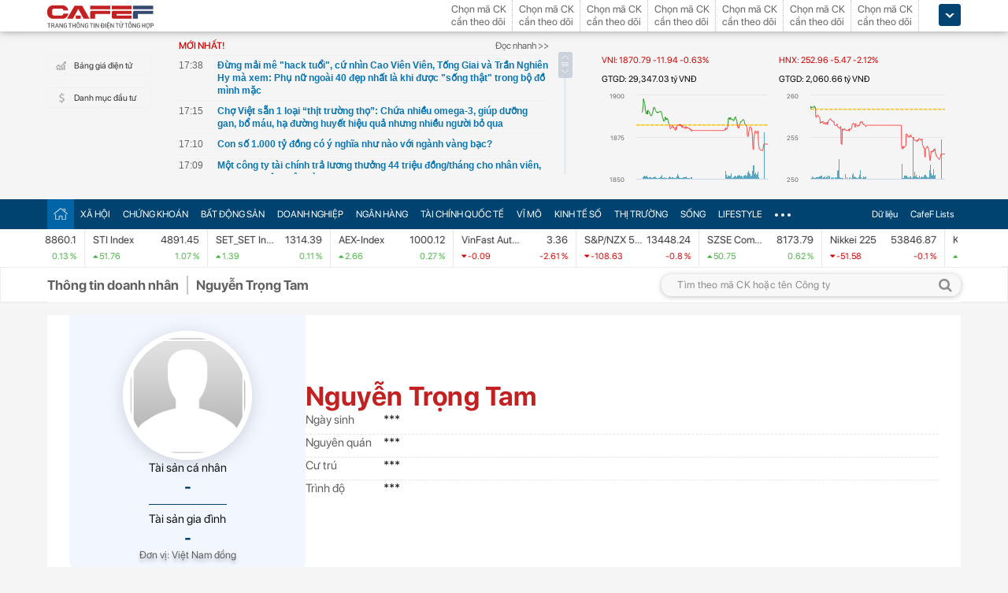

--- FILE ---
content_type: text/html; charset=utf-8
request_url: https://cafef.vn/du-lieu/ceo/ceo_873009/nguyen-trong-tam.chn?cs=shp
body_size: 59563
content:

<!DOCTYPE html PUBLIC "-//W3C//DTD XHTML 1.0 Transitional//EN" "http://www.w3.org/TR/xhtml1/DTD/xhtml1-transitional.dtd">
<html xmlns="http://www.w3.org/1999/xhtml" xmlns:fb="http://www.facebook.com/2008/fbml" xmlns:og="http://ogp.me/ns#">
<head id="Head1"><meta http-equiv="Content-Type" content="text/html; charset=utf-8" /><meta http-equiv="Content-Security-Policy" content="upgrade-insecure-requests" />
                    <script type="application/ld+json">
                    {
                      "@context": "https://schema.org/",
                      "@type": "Organization",
                      "name": "CafeF",
                      "url": "https://cafef.vn",
                      "logo": "https://cafefcdn.com/web_images/cafef_logo2022.png",
                      "email": "mailto:info@cafef.vn",
                      "sameAs": [
                        "https://www.facebook.com/CafeF",
                        "https://www.tiktok.com/@cafef_official",
                        "https://www.youtube.com/@cafef8597"
                      ],
                      "contactPoint": [{
                        "@type": "ContactPoint",
                        "telephone": "+84926864344",
                        "contactType": "customer service"
                      }],
                      "address": {
                        "@type": "PostalAddress",
                        "addressLocality": "Thanh Xuân",
                        "addressRegion": "Hà Nội",
                        "addressCountry": "Việt Nam",
                        "postalCode": "100000",
                        "streetAddress": "Tầng 21 Tòa nhà Center Building. Số 1 Nguyễn Huy Tưởng"
                      }
                    }
                    </script>
                    <script type="application/ld+json">
                        {
                          "@context": "https://schema.org/",
                          "@type": "Person",
                          "name": "Nguyễn Trọng Tam",
                          "url": "https://cafef.vn/du-lieu/ceo/ceo_873009/nguyen-trong-tam.chn?cs=shp",
                          "description": "Nguyễn Trọng Tam. Chức vụ: Thành viên HĐQT Công ty cổ phần Thủy điện Miền Nam",
                          "image": ""
                        }
                        </script>
                    <script type="application/ld+json">
                    {
                      "@context": "https://schema.org/",
                      "@type": "WebPage",
                      "name": "Nguyễn Trọng Tam - Thành viên HĐQT Công ty cổ phần Thủy điện Miền Nam",
                      "description": "Nguyễn Trọng Tam. Chức vụ: Thành viên HĐQT Công ty cổ phần Thủy điện Miền Nam",
                      "url": "https://cafef.vn/du-lieu/ceo/ceo_873009/nguyen-trong-tam.chn?cs=shp",
                      "publisher": {
                        "@type": "Organization",
                        "name": "CafeF",
                        "url": "https://cafef.vn",
                        "logo": {
                          "@type": "ImageObject",
                          "url": "https://cafefcdn.com/web_images/cafef_logo2022.png",
                          "width": 169,
                          "height": 42
                        }
                      },
                      "inLanguage": "vi-VN",
                      "dateModified": "2026-01-26T00:42:15+07:00"
                    }
                    </script>
                    <meta id="rebotsIndex" name="robots" content="index,follow" /><link rel="stylesheet" type="text/css" href="https://cafef1.mediacdn.vn/liveboard/liveboard/font-awesome.min.css" /><link rel="stylesheet" type="text/css" href="https://cafef1.mediacdn.vn/static/v2/style/solieu.v2.20161115.css" /><link rel="stylesheet" type="text/css" href="https://cafef1.mediacdn.vn/static/mobile/m/styles/jquery-ui.css" /><link rel="stylesheet" type="text/css" href="https://cafef1.mediacdn.vn/static/v4/Style/stylev2.css?date-update=31/12/2025" /><link rel="stylesheet" type="text/css" href="https://cafef1.mediacdn.vn/static/v2/styles/solieu.2014.11.21.css?t=r" /><link rel="stylesheet" type="text/css" href="https://cafef1.mediacdn.vn/static/Style/SFProDisplay/SwapFonts/SFProDisplaySwap.css" /><link href="https://cafef1.mediacdn.vn/static/v4/Style/header.tetholiday.min.css" rel="stylesheet" /><link rel="stylesheet" type="text/css" href="https://cafef1.mediacdn.vn/static/v2/styles/stylesv3.20160226.css" /><link rel="stylesheet" type="text/css" href="https://cafef1.mediacdn.vn/static/v2/styles/tooltip.css" media="screen, projection" /><link rel="stylesheet" type="text/css" href="https://cafef1.mediacdn.vn/static/Style/daterangepicker.css" />
    <script type="text/javascript" src="https://cafef1.mediacdn.vn/static/Style/highstock.js"></script>

    <script type="text/javascript" src="https://cafef1.mediacdn.vn/static/scripts/CFTradeV2.js"></script>
    
    
    <link rel="apple-touch-icon" href="https://cafefcdn.com/mob_images/cafeF60.png" /><link rel="apple-touch-icon" sizes="57x57" href="https://cafefcdn.com/mob_images/cafeF57.png" /><link rel="apple-touch-icon" sizes="72x72" href="https://cafefcdn.com/mob_images/cafeF72.png" /><link rel="apple-touch-icon" sizes="76x76" href="https://cafefcdn.com/mob_images/cafeF76.png" /><link rel="apple-touch-icon" sizes="120x120" href="https://cafefcdn.com/mob_images/cafeF120.png" /><link rel="apple-touch-icon" sizes="152x152" href="https://cafefcdn.com/mob_images/cafeF152.png" /><link rel="apple-touch-icon" sizes="180x180" href="https://cafefcdn.com/mob_images/cafeF180.png" /><link rel="icon" type="image/png" href="https://cafefcdn.com/mob_images/cafeF16.png" sizes="16x16" /><link rel="icon" type="image/png" href="https://cafefcdn.com/mob_images/cafeF32.png" sizes="32x32" /><link rel="icon" type="image/png" href="https://cafefcdn.com/mob_images/cafeF96.png" sizes="96x96" /><link rel="icon" type="image/png" href="https://cafefcdn.com/mob_images/cafeF128.png" sizes="128x128" /><link rel="icon" type="image/png" href="https://cafefcdn.com/mob_images/cafeF192.png" sizes="192x192" /><link rel="manifest" href="https://kenh14cdn.com/channel-icon/cafef-manifest.json" /><link rel="mask-icon" href="https://cafefcdn.com/mob_images/cafeF192.png" color="#d90000" /><link rel="shortcut icon" href="https://cafefcdn.com/mob_images/cafeF32.png" type="image/png" />
    
    <script type="text/javascript" src='https://e.cafef.vn/kby.ashx'></script>
    <script type="text/javascript" src="https://cafef1.mediacdn.vn/static/v2/scripts/jquery.tools.min.js"></script>
    <script type="text/javascript" src="https://cafef1.mediacdn.vn/static/js/jquery-1.7.2.min.js"></script>
    <script type="text/javascript" src="https://cafef1.mediacdn.vn/static/scripts/moment/moment-with-locales.js.js"></script>
    <script type="text/javascript" src="https://cafef1.mediacdn.vn/static/Style/daterangepicker.min.js"></script>
    <script type="text/javascript" src="https://cafef1.mediacdn.vn/static/v3/scripts/initSearchBox.js"></script>
    <script type="text/javascript" src="https://cafef1.mediacdn.vn/static/scripts/signalr/signalr.js"></script>
    <script type="text/javascript" src="https://cafef1.mediacdn.vn/scripts/cafef_v2.js"></script>
    <script type="text/javascript" src="https://cafef1.mediacdn.vn/static/v2/scripts/jquery-ui.js"></script>
    <script type="text/javascript" src="https://cafef1.mediacdn.vn/static/v2/scripts/compatibilityv3.js"></script>
    <script type="text/javascript" src="https://cafef1.mediacdn.vn/static/v3/scripts/inlinestockpage.js"></script>
    <script type="text/javascript" src="https://cafef1.mediacdn.vn/static/v2/scripts/slimScroll.js"></script>
    <script type="text/javascript" src="https://cafef1.mediacdn.vn/scripts/CFTrade.js"></script>
    


    <script type="text/javascript"> var _ADM_Channel = '%2fdu-lieu/ceo/ceo%2fdetail%2f';var _chkPrLink = false;var _isAdsHidden = false;</script>
    <!-- Global site tag (gtag.js) - Google Analytics -->
    <script type="text/javascript" src="https://www.googletagmanager.com/gtag/js?id=G-D40MBMET7Z" async ></script>
    <script type="text/javascript">
        window.dataLayer = window.dataLayer || [];
        function gtag() { dataLayer.push(arguments); }
        gtag('js', new Date());
        gtag('config', 'G-D40MBMET7Z');
    </script>
    <!-- Google tag (gtag.js) -->
    <script type="text/javascript">
        var domain = "/du-lieu/";
        function sleep(ms) {
            return new Promise(resolve => setTimeout(resolve, ms));
        }

        async function fetchWithTimeout(input, init = {}, timeout = 500000000, retry = 1, retryDelay = 20000000) {
            const controller = new AbortController();
            const id = setTimeout(() => controller.abort(), timeout);

            const userSignal = init.signal;
            const onAbort = () => controller.abort();
            if (userSignal) {
                if (userSignal.aborted) onAbort();
                else userSignal.addEventListener?.('abort', onAbort, { once: true });
            }

            const finalInit = { ...init, signal: controller.signal };

            try {
                return await fetch(input, finalInit);
            } catch (e) {
                // chỉ retry khi timeout
                if (e.name === "AbortError" && retry > 0) {
                    console.warn(`Timeout, sẽ thử lại sau ${retryDelay}ms...`);
                    await sleep(retryDelay);
                    return fetchWithTimeout(input, init, timeout, retry - 1, retryDelay);
                }
                throw e;
            } finally {
                clearTimeout(id);
                userSignal?.removeEventListener?.('abort', onAbort);
            }
        }
    </script>
     <!--   Tag Manager -->
    <script type="text/javascript"> (function (a, b, d, c, e) {
            a[c] = a[c] || [];
            a[c].push({ "atm.start": (new Date).getTime(), event: "atm.js" });
            a = b.getElementsByTagName(d)[0]; b = b.createElement(d); b.async = !0;
            b.src = "//deqik.com/tag/corejs/" + e + ".js"; a.parentNode.insertBefore(b, a)
        })(window, document, "script", "atmDataLayer", "ATMNB6ZCIMU0G");
    </script>
    <!-- End Admicro Tag Manager -->
    <script type='text/javascript' src="//media1.admicro.vn/core/adm_tracking.js"></script>
    <script type="text/javascript" src="https://s.cntqk.com/tka/cdn.js" async></script>
    <title>
	Nguyễn Trọng Tam - Thành viên HĐQT Công ty cổ phần Thủy điện Miền Nam
</title><meta name="description" content="Nguyễn Trọng Tam. Chức vụ: Thành viên HĐQT Công ty cổ phần Thủy điện Miền Nam" /><meta name="keywords" content="Nguyễn Trọng Tam" /><meta name="news_keywords" content="Nguyễn Trọng Tam" /><meta property="og:title" content="Nguyễn Trọng Tam - Thành viên HĐQT Công ty cổ phần Thủy điện Miền Nam" /><meta property="og:url" content="https://cafef.vn/du-lieu/ceo/ceo_873009/nguyen-trong-tam.chn?cs=shp" /><meta property="og:description" content="Nguyễn Trọng Tam. Chức vụ: Thành viên HĐQT Công ty cổ phần Thủy điện Miền Nam" /><meta property="og:image:width" content="1200" /><meta property="og:image:height" content="630" /><link rel="canonical" href="https://cafef.vn/du-lieu/ceo/ceo_873009/nguyen-trong-tam.chn?cs=shp" /><link rel="alternate" href="https://m.cafef.vn/du-lieu/ceo/ceo_873009/nguyen-trong-tam.chn?cs=shp" media="only screen and (max-width: 640px)" /></head>
<body style="background-color: #fff;">
    <script type="text/javascript" src="https://cafef1.mediacdn.vn/scripts/stock.min.js?t=20260126004215"></script>
    <script type="text/javascript">
    </script>
    <form method="post" action="/du-lieu/ceo/ceo_873009/nguyen-trong-tam.chn?cs=shp" id="form1">
<div class="aspNetHidden">
<input type="hidden" name="__VIEWSTATE" id="__VIEWSTATE" value="xnq5nUcrvigr0NTlMwy4kBui3eFRd2GYsMVGQOio/FXZpKmqYq7WbZtLRjoynEMbzfX1CS7ZCqjmCnlRV1mWWxyXfGKuYf9wYQealcwgh0vJUYPhdLwvEURu3Gkfp0l8ShnPqo/xoNhXyWOAQ2ZjQcuDiHxlKQ9AwAblk1aMLDEmCTohRmnQHglB/sVoTVa46m8YyLLMQzd4UkKviPo3RV+4IyyH8oIVt/[base64]/2GYQe3Fo3AJzWD1FpyNFA7d+gT42oHTL84oaTmXrwdPa1s/Vrwjs4fMb8qvjsJzNG+UY9yAfulbuh8M3F45S/ow9F25eNwK+Y6smRJeoICP9/ESgqQ8nDZE8rLPtAf8nj/rztVP2b0/NtaqiKlrmYn43B/RS2srXam0J0n5sXNeSR4MC7aI5AnFlYuzZQmgTXBNKJf+u20g3PhzWuzWWGhIK/tqv3zKg00zsIONa8IIi6kHDc5rXe76Ow+ebJQQs1lvU64toDXUFpaBc8Oq6RifGGcufSXhPNAVQSBebowz0gxh4CKfvl94lhDG/hfc9T/71xcUBFdZ2oX/pqENAny0wCZX0Ue06Vx6iEqF02H2wEXI7bJT6PTogRXOVZ5tGmUkxbbvxxic2W7vO5EzQEIt4NlAnblF75i20lCEipG+nHDx1xXnBbOZo6jyoe1EELiXe5UIRFkl0oF4w0cb8Ko323sFfbfDkiMIEx8xUasvXIVJcjbuYkgxS1obeMIheOmrNX+FOUL9J5WDcR6t/KMt0L3dROjjt4G4iQo1+0ooYydVwNycCLRKW1QdJBmMG8z4gPMhLK1xJjYFewSqO/7/EDncv7nqS3kqB4fszpoNbEJhXv2FAbfALVDDWuHgbAhk6FWyR2EW/fZk9acXcezdhNSvilyd70dylfrh+wUji8AbfglJrB5tpmD0JHw/YlWUnyIhaM+CGreCwGeN6AqDVxAyA+qxbaTHFobKfp0LLp2MbxVmFKM+3rqc6iXkXw6KHUL4Y6mKg66f5Zzo2gnFBw9WPuqGfRn7f3avfN/1pxmcVDsTb5VR935e0YqlWC1I67f+h6ZfeH54ZkNhZ9NknZCi1a6HnbvB4HeSfGYQu1UjGQ4nsdCIAeWs2uYzinNHAHsVNBwYKdnryeEQePDkEzQFqQVQzSjzhhjWQG+meE/EHGf0SuK876lHAiVHNQ8FnrPplz7D9+nqc0IYUrrtYizEyWkKx+iR+U5yPktxArMbXe9KcMfi6GMCASFr+WZg7T/e82C7T5HgIjBWltf+Hm1QBl9RSCKOtNXrUNWzFP0Yd9Aw5iiTNFv+/KXVJ330bS29dXV7x6UCszbkTfesTcsHuEToeKhqQBuv4Q9SApjdlky6JM2kp/hW77VWB4cGFyqOVKuIxT3HNVyl6+XS/OTJYHlS+4Ny+PbjqSD/[base64]/y83BmjTXzrhiuB7LSY78msS964utemEl3GuXhwP7b2t/A1gTn0AwNoGFGj603HJn4i4B5DvFajoq/16TyIy/V05wZRgwTz4yr+r3nJkdYrTAbrj2rmCMiL1Ghr6KLAOQVi2AvzyImCcreI/TbHTsrN8QicUF6euxwVEi1Sx7GSY8L0vJuLKUxypOzX7KG7gFCYpj9cBXTmn0dbfqSzZ6pGgGsCYUH9sKwDtJ30V2/DAM743I+zQev0c4p9LYs+jolLnkadmmN3ah93FdgmAPSi9r5ZyOfP7UhTLTDLMnt484Zm7kqRjEXqU4LWC7axn1SrkW7DDhYA/p4HkYRFlKeZQZ/PHnGfYpsdC6APR5VC8mHgGwdv10ZSrhT9uNigQmvHZ23loqOdQ91Flz4/j0F97wY/wvrWVz1YWFoYWGcoR4lYV05PjXM+AMOgsaaL5qf2+WwqpvF2rS9K8ZzFrVGpPkpaFe6kFtMSi7+V7It3NrOoWaBXimAFZ5bQHqwYbP35dPsBaTZ/S0NgGPPQmIkruJB0u4uehLBlo/KdiQXKNAaJM3M3+muyBOu64nKT1SMtGYXoFJQ3qJb9LED3QuI0o7jAD2XNeCJuWQbz4Cp2ff1WLu0Tu8JKVP1KAK7dgqlo0UpqoIYOzqr7uyUs2ZBhIo9OulQRFbVdgK9Wrzx/+3ELzaZoE0lSBmg5rv9sqYpZ5s6bOzQ1amPSSJmC3xpOzYNILd2IVDqL5rOH6wSAukum7kgUF5lyT9I/0duZQLPDKwEGch8jSGTdOi+fwQw50sYzp2MliKpkJsL257+sjm8De4t0ztcLmUkMdtqT9vAnU1IOA/iLEh/uaxgTySisXBtCldAcOt8kuSg134BSpsh+8QCndA6ytnKgfuhoDV+BUYv8D2MyRa+Wn1E+w412NL/qgWqs+53dJSxeRygYPH31ErdhME4aF8d4Pu6/J0I6H6omGa3Vo2Uo+FbPaqzjTn36JXzVUHLhYPG6wmo/JtPAfMl3SOsdReQN8D6BANoVmv4EfFB+zjeSf9bj2pWmMLTn2s1IiaB74xMI1ajWEDjMSQiPsod+tv0JdumuUiID9HLD88PRCjCTFsSYPNdk+q4tT+m8vUOSSp0dUC4JcSAvmwz1HBtidKrofeVi8DHRgBksYC1AcPV/w7y7qxObX/cb9ot+ky2StYymymsqnUH2f1mRNrXJAK3Xz4eXg2YW8rf2wzmD4K75LZVUnW3vMAmtHSqy28S6hdoWcoy7TdnqXmKiwtGaQrNM+g09PprfthH/4+WN+YbUH+JW0NyuUVkocTlRGXcgFor2/+cqX+RLuju205wuuEZnSVyJ/FJFhvDYfOkLpJFTtn9+VlE3JZENLGozywdJNe2poM5hNvJ+L12N8cnhcg8RPQ1RKMyIo0fpaxKT17CEu73x/ECegaNwwOiRfIKf87Lle9hK/106ZNcSD7BaChRn2+C5Jj6VlKiO7rGhtVjo/xM9JpnlCgiDW+W/JKYzS7P81VWljogjoWLPMtfR9t7GCtt171gNp/Jo7FIQgvSDUjmjAmd9G5oA46fhKkIO//lW67OiEDlsLqisj88zIQqKkVBTUcsdHCwnmh/kAGHQhjkz1nGoQxQfCF7T/K6hD1A7CSWK2AAVh6FSW+41Fgpu8LwxIXENNEkV+V0NSoQpAijQ3EV1xxznmqa0FoFdZPYd4C+BYr+XZG2uIifez8imWuIfkhEvkzLjzseBn4sjSAuDCHV9d5XuB/Zaj3YccDYcOd5uGV+HbKiwIwXgpSJFzaWbKRx1O7UhOQp5dDOAwAjmB2LkZBJK26w0jUpBzOt4jTQ9R64RJAFQ33JXbh6G+nK0QxMPBZd75AFBM7w/2dMHwykKIvy2WEOMKW0ZHaX9+37wL1i4vdXQiS6fO6Scm4EmTdziGYQZp7TJpJJWXo9iu2RKGlGdShLahBxmPdY6X2WP6QzjamrBlhEkPcj8zXSEFVsOr9ltgs/bLY6ApDqjKWBkKRKBy1YOoyzndclfXkQ4XbGLqvLypKyOty+sQw2HA0NStXpfMZ4tlJlR3gapSWM2tpuS2DwXcaHmObJIr0fsG+3c8qKoDeOWhIpkBDwLRAHClcDH1DM4DXh5/5N24fv4Chgtc7MgQ11hKY/toZd30SgfoNS7k+NuI8BAWnx3jFazBFwRduLeXXneGIwrlRSBMsHgiGYplqybSP1AaIF5M1ndsMW3QH//IGIAa9yfGCnkBsGVGdpSFjLIQ4AF5j13MSou7leClH6DNBR9SlX6yiVC5E9kgsVxSrOW39KLlTrYaLSe8wl0iSFxZ14gCr3ZIcxOJIlDJa16RzHFEsulGqUo9jot2NEMqLGc7QeXEf/ISZx0+iErFWw4qv4xtzB6EGjUx9MRILmeMRLZ8YKyiXB4LFV7VCOx5e/hYgI1d4C6bg0xLpac02p5XT09CzZjtsZUDSnUNhRRXMJCyQmFLv7T5nXBMl4V7Su7HlLukxSPIzDRO/tLvqp20uanGaKOwLcKBT5AdPydqqX0dnSIrsOfX/M+9GOtHv7+O+vX8MmFu3ohszD9z+5B+WMQ/kLe9vVIGxK2b3vGV2M7LUwnhJMQuaFx92rqG+pAsuH+kBogZOTf5Ia/v8xUCqVP2jn/uVQYb9w+guPDVDV3SyWxEmp6pb17dO/mL8skJWeFP9aBy0pl/pmEXijZBfuvxLzOR/wO5No7NbzxfW9+XKuLeYVwuDVFbWvJis4PDnDfuC8JaIR3Ofga3B3EGQ==" />
</div>

<div class="aspNetHidden">

	<input type="hidden" name="__VIEWSTATEGENERATOR" id="__VIEWSTATEGENERATOR" value="C0B87F30" />
</div>
        <div>
            
<div id="header__clearFix" class="header clearfix">
    <script type="text/javascript" src="https://cafef1.mediacdn.vn/scripts/CFTrade.js"></script>
  <script type="text/javascript" src="https://cafef1.mediacdn.vn/scripts/stock.min.js?t=20260126004215"></script>
  <script type="text/javascript" src="https://cafef1.mediacdn.vn/scripts/cafef_v2.js"></script>

    <div class="header_logo" style="height:40px !important">
        <div class="wp1040 relative">
            <div class="logo">
                <a href="https://cafef.vn/" class="sprite" title="Kênh thông tin kinh tế - tài chính Việt Nam" style="width: 136px;height: 34px;background: url(https://cafefcdn.com/web_images/cafef_logo2022.svg);background-size: 100% 100% !important;"></a>
            </div>
            
            <a href="http://comment.vietid.net/comments?app_key=09e776cfdcf813daf939719ded62d915&content_url=http://cafef.vn/news-20151222155837958.chn&news_title=[base64]&num_count=5&debugcache=1&min=0&scroll=0&http_referer=http://cafef.vn/thoi-su/moi-ban-doc-trai-nghiem-va-gop-y-ve-giao-dien-moi-cho-trang-tin-tai-chinh-cafef-20151222155837958.chn&verify=1&verify_flag=53a1b739f4a5d3c8bd94f458d21f8380&funny_flag=0&height=238&iframe_comment_id=mingid_comment_iframe&comment_flag=0&news_url_short=0&real_time=undefined&is_hidden_comment=0" target="_blank" rel="nofollow"
                class="fancybox fancybox.iframe fl"
                id="OpenGopYF" style="margin-left: 74px;">
                <i class="moibandocgopy sprite"></i>
            </a>
            <div class="time" id="datetime" style="display: none;">&nbsp;</div>
            
<style>
.eq {
            color: #FF9900 !important;
        }

        .down {
            color: #CC0000 !important;
        }

        .ceiling {
            color: #FF00FF !important;
        }

        .up {
            color: #00A500 !important;
        }

        .floor {
            color: #0094ff !important;
        }

        #CafeF_StockSymbolContainer li.wait {
            overflow: visible !important;
        }

        .arrow-up {
            width: 0;
            height: 0;
            border-left: 5px solid transparent;
            border-right: 5px solid transparent;
            border-bottom: 7px solid currentColor;
            display: inline-block;
            margin-right: 4px;
            position: relative;
            top: -1px;
        }

        .arrow-down {
            width: 0;
            height: 0;
            border-left: 5px solid transparent;
            border-right: 5px solid transparent;
            border-top: 7px solid currentColor;
            display: inline-block;
            margin-right: 4px;
            position: relative;
            top: 1px;
        }
</style>
<div class="mack" id="CafeF_StockSymbolContainer">
    <div id="macktheodoi" class="inner" data-type="stock-container"></div>
</div>
        </div>
    </div>
    <div class="header_new clearfix">
        <div class="wp1040">
            <div class="menupage">
                
                <a class="idautu" href="https://liveboard.cafef.vn" target="_blank" rel="nofollow" title="Bản giá điện tử"><span class="icon_sent sprite"></span>Bảng giá điện tử</a>
                <a class="sprite end itable" target="_blank" rel="nofollow" href="/du-lieu/danh-muc-dau-tu.chn" title="Danh mục đầu tư"><span class="icon_sent"></span>Danh mục đầu tư</a>
                <div id="liuseraccount" style="display: none;">
                    <ul style="width: 165px;" id="ulAccount">
                        <li>
                            <a style="font-weight: normal;" onclick="vietidlogout()" href="javascript:void()" title="Thoát khỏi danh mục">Thoát</a></li>
                        <li>
                            <a style="font-weight: normal;" href="/thay-doi-mat-khau.chn" title="Đổi mật khẩu">Đổi mật khẩu</a></li>
                    </ul>
                    <div id="useraccount"></div>
                </div>
            </div>
            
<div class="tinmoi">
    <div class="title_box">
        <p class="title_left">MỚI NHẤT!</p>
        <a href="/doc-nhanh.chn" title="đọc nhanh" class="doctinnhanh">Đọc nhanh >></a>
    </div>
    <div class="clearfix"></div>
    <div class="list_news">
        <div id="listNewHeaderNew" dmtb="4">
            <ul>
            </ul>
        </div>
    </div>
</div>



            

<div style="width: 450px;height: 187px;float: left;margin-top: 17px; margin-left: 20px;">
    
    
    <!-- <zone id="lxyi1wld"></zone> -->
    



<script id="lib-chart-header" src="https://cafef1.mediacdn.vn/static/scripts/chartheader/ChartheaderV4.js"></script>


    <iframe class="chart-header-all" src="https://msh-iframe.cafef.vn/chart-for-cafef-web/chart-header"></iframe>

<style>
    .box-chart-header {
        display: flex;
        flex-direction: column;
    }

        .box-chart-header > div:last-child {
            flex: 1;
        }
        .chart-header-all{
            height: 100%;
    user-select: none;
    box-sizing: border-box;
    border: none;
    width: 100%;
        }
    .adm-box-taichinh {
        display: flex;
        align-items: center;
        padding: 0px !important;
        margin-bottom: 10px !important;
        margin-top: 10px !important;
    }
</style>



<script type="text/javascript">
    var currentTime = parseFloat('004215');
</script>

</div>
<style>
    .bieudo_header{
        margin-top: 0px!important;
    }
</style>
<!-- <script src="//media1.admicro.vn/cms/arf-lxyi1wld.min.js"></script> -->

<script type="text/javascript">
    function LoadUser2() {
        convertCookie(); var userName = getCookie('cafef.user.v2', 'name'); if (userName == undefined) { userName = ''; }; if (userName.indexOf('&name=') > 0) { userName = userName.substr(userName.indexOf('&name=') + 6, 50); if (userName.indexOf('&') > 0) { userName = userName.substr(0, userName.indexOf('&')); } } if (userName.indexOf('&') >= 0) { userName = ''; } if (userName != null && userName != '' && userName != 'undefined') { $("#liuseraccount").show(); $("#useraccount").html('<a href="http://cafef.vn/danh-muc-dau-tu.chn" style="color:red; font-weight:bold">&nbsp;' + userName + '&nbsp;</a>'); $.ajax({ url: "/ajax/user.aspx", success: function (data) { if (data == '' || data == '0') { minglogin(true); } } }); closeMingNote(false); } else { displayMingNote(); $('#danhmucdautu').click(function (e) { e.preventDefault(); minglogin(false); }); }
    }
    
    var isTrading = true;
    LoadUser2();
    var cfTimeChart = parseFloat('004215');
    function ReloadChart() {
        cfTimeChart += 120;
        if ((cfTimeChart % 100) >= 60) { cfTimeChart += 40; }
        if ((cfTimeChart % 10000) >= 6000) { cfTimeChart += 4000; }
        if (cfTimeChart >= 240000) { cfTimeChart -= 240000; }
        if (cfTimeChart < 81500 || cfTimeChart > 153000) {
            if (cfTimeChart < 153000) {
                var day = new Date();
                var src = 'https://chart-m.cafef.vn/getChartMobile.ashx?symbol=header&d=' + day.getFullYear() + (day.getMonth() + 1) + (day.getDate());
                $('div#headerchart1,div#headerchart2').css('background-image', "url(" + src + ")");
                //src = 'http://s.cafef.vn/chartindex/merge/cafefchart.dulieu.gif?d=' + day.getFullYear() + (day.getMonth() + 1) + (day.getDate());
                //$('div#imgHoChart_Day,div#imgHaChart_Day').css('background-image', "url(" + src + ")");
            }
            return;
        }
        var src2 = 'http://chart-m.cafef.vn/getChartMobile.ashx?symbol=header&' + "ran=" + Math.floor(Math.random() * 1000000);
        $('div#headerchart1,div#headerchart2').css('background-image', "url(" + src2 + ")");
        src2 = 'http://chart-m.cafef.vn/getChartMobile.ashx?symbol=header&' + "ran=" + Math.floor(Math.random() * 1000000);
        $('div#imgho_Day,div#imgha_Day,div#imgup_Day,div#imgvn30_Day').css('background-image', "url(" + src2 + ")");
        $('img[src*="/Chart4.aspx"],img[src*="/Chart5.aspx"],img[src*="/Chart.aspx"],img[src*="/chart.ashx"]').each(function () {
            var src = $(this).attr('src');
            if (src.indexOf('&ran=') > 0) src = src.substring(0, src.indexOf('&ran='));
            src = src + "&ran=" + Math.floor(Math.random() * 1000000);
            $(this).attr('src', src);
        });
    }
    window.setInterval("ReloadChart()", 120000);
    var lastTimeHead = '2026/01/26 00:42:15';

    function vietidlogout() {
        openMyModal('http://vietid.net/OauthServerV2/logout?app_key=09e776cfdcf813daf939719ded62d915&call_back=http://s.cafef.vn/pages/signout.aspx', 510, 470, false);
        return false;
    }

    $(function () {
        $("#liuseraccount").mouseover(function () {
            $("#ulAccount").css("display", "block");
        });
        $("#liuseraccount").mouseout(function () {
            $("#ulAccount").css("display", "none");
        });
    });
</script>

        </div>
    </div>
    <div class="clearfix"></div>
    <div class="menucategory menuheader clearfix" id="menu_wrap">
        <div class="wp1040 relative" style="width: 1160px; margin: 0 auto;">
            <ul>
                <li class="bt_home active"><a href="//cafef.vn" title="Trang chủ" class="sprite"></a></li>
                <li class="li_left"><a href="//cafef.vn/xa-hoi.chn" title="THỜI SỰ">XÃ HỘI</a></li>
                <li><a href="//cafef.vn/thi-truong-chung-khoan.chn" title="CHỨNG KHOÁN">CHỨNG KHOÁN</a></li>
                <li><a href="//cafef.vn/bat-dong-san.chn" title="BẤT ĐỘNG SẢN">BẤT ĐỘNG SẢN</a></li>
                <li><a href="//cafef.vn/doanh-nghiep.chn" title="DOANH NGHIỆP">DOANH NGHIỆP</a></li>
                <li><a href="//cafef.vn/tai-chinh-ngan-hang.chn" title="NGÂN HÀNG">NGÂN HÀNG</a></li>
                <li><a href="//cafef.vn/tai-chinh-quoc-te.chn" title="TÀI CHÍNH QUỐC TẾ">TÀI CHÍNH QUỐC TẾ</a></li>
                <li><a href="https://cafef.vn/vi-mo-dau-tu.chn" title="VĨ MÔ">VĨ MÔ</a></li>
                <li><a href="https://cafef.vn/kinh-te-so.chn" title="KINH TẾ SỐ">KINH TẾ SỐ</a></li>
                <li><a href="https://cafef.vn/thi-truong.chn" title="Thị trường">THỊ TRƯỜNG</a></li>
                <li><a href="https://cafef.vn/song.chn" title="Sống">SỐNG</a></li>
                <li><a href="https://cafef.vn/lifestyle.chn" title="Lifestyle">LIFESTYLE</a></li>
                
                <li class="cut icon_menu_right" id="header-menu-drop">
                    <a href="javascript:void(0);" class="bt_cut" rel="nofollow" title="">
                        <span class="ei-line1"></span>
                        <span class="ei-line2"></span>
                        <span class="ei-line3"></span>
                    </a>
                    <div class="menu-ext" style="display: none;">
                        <div class="inner clearfix">
                            <table class="sub-cat">
                                <tbody>
                                    <tr>
                                        <td>
                                            <label class="th font2b">Tin tức</label>
                                            <a href="/xa-hoi.chn" title="xã hội">Xã hội</a>
                                            <a href="/doanh-nghiep.chn" title="doanh nghiệp">Doanh nghiệp</a>
                                            <a href="/vi-mo-dau-tu.chn" title="kinh tế vĩ mô">Kinh tế vĩ mô</a>
                                        </td>
                                        <td>
                                            <label class="th font2b">Tài chính - Chứng khoán</label>
                                            <a href="/thi-truong-chung-khoan.chn" title="chứng khoáng">Chứng khoán</a>
                                            <a href="/tai-chinh-ngan-hang.chn" title="tài chính ngân hàng">Tài chính ngân hàng</a>
                                            <a href="/tai-chinh-quoc-te.chn" title="tài chính quốc tế">Tài chính quốc tế</a>
                                        </td>
                                        <td>
                                            <label class="th font2b">Bất động sản</label>
                                            <a href="/bat-dong-san.chn" title="tin tức">Tin tức</a>
                                            <a href="/du-an.chn" title="dự án">Dự án</a>
                                            <a href="/ban-do-du-an.chn" title="bản đồ dự án">Bản đồ dự án</a>
                                        </td>
                                        <td class="hide1024">
                                            <label class="th font2b">Khác</label>
                                            <a href="/hang-hoa-nguyen-lieu.chn" title="hàng hóa nguyên liệu">Hàng hóa nguyên liệu</a>
                                            <a href="/song.chn" title="sống">Sống</a>
                                            <a href="/lifestyle.chn" title="Lifestyle">Lifestyle</a>
                                            
                                        </td>
                                    </tr>
                                </tbody>
                            </table>

                            <div class="threads">
                                <label class="label font2b">CHỦ ĐỀ NÓNG</label>
                                <ul class=" list clearfix">
                                    <i class="shadow"></i>

                                    <li class="first" style="color: #004370"><a href="/su-kien/835-xu-huong-dong-tien-nhung-thang-cuoi-nam.chn" title="Xu hướng dòng tiền những tháng cuối năm">
                                        <i class="ico-idx5"></i>Xu hướng dòng tiền những tháng cuối năm</a>

                                    </li>

                                    <li style="color: #004370"><a href="/su-kien/832-carstalk.chn" title="CarsTalk"><i class="ico-idx5"></i>CarsTalk</a></li>

                                    <li style="color: #004370"><a href="/su-kien/831-ben-bi-chat-thep.chn" title="BỀN BỈ CHẤT THÉP"><i class="ico-idx5"></i>BỀN BỈ CHẤT THÉP</a></li>

                                </ul>
                            </div>


                        </div>
                        <div class="expand">
                            <a href="/nhom-chu-de/emagazine.chn" class="textExpand">Magazine</a>
                        </div>
                    </div>
                </li>
                <li class="menucategory_right"><a href="/du-lieu/cafeflists.chn" title="CafeF Lists">CafeF Lists</a></li>
                <li class="menucategory_right"><a href="/du-lieu.chn" title="Dữ liệu">Dữ liệu</a></li>

            </ul>
        </div>
    </div>
</div>

<style>
    .expand .textExpand:before {
        width: 8px;
        height: 8px;
        background-image: url(https://cafefcdn.com/web_images/icon_star.png);
        content: "";
        display: block;
        position: absolute;
        left: -16px;
        top: 5px;
        background-repeat: no-repeat;
    }

    .expand .textExpand {
        font: bold 14px/20px Roboto-Bold;
        color: #000;
        position: relative;
        display: inline-block;
        margin-left: 40px;
    }

    .menucategory ul li .sub-cat a:hover {
        text-decoration: underline;
    }

    .menucategory .menu-ext .threads li:hover {
        background: white;
    }

    .menucategory .menu-ext .threads a {
        font-size: 13px;
        line-height: 18px;
        font-family: arial;
        color: #004370;
        position: relative;
        display: block;
        padding-left: 18px;
    }

        .menucategory .menu-ext .threads a:hover {
            text-decoration: underline;
        }

    .menucategory .menu-ext .threads li:before {
        width: 5px;
        height: 5px;
        position: absolute;
        background: #004370;
        top: 13px;
    }

    .list > li:before, .list > li:after {
        content: "";
        display: block;
        clear: both;
    }

    .menucategory ul li .sub-cat a {
        font-size: 13px;
        color: #535353;
        line-height: 30px;
        font-family: "Roboto-Regular";
    }

    .menucategory .menu-ext .threads {
        position: relative;
        width: 380px;
        display: inline-block;
    }

    .menucategory .menu-ext .threads {
        float: right;
        margin-right: 23px;
    }

        .menucategory .menu-ext .threads .label {
            font-size: 16px;
            display: block;
        }

    .font2b, .font2b * {
        font-family: "Roboto-Bold";
        font-weight: normal !important;
    }

    .menucategory .menu-ext .threads .list {
        position: relative;
        padding: 2px 0 5px 0;
    }

    .menucategory .menu-ext .threads .shadow {
        position: absolute;
        top: 0;
        left: 0;
        width: 100%;
    }

    .menucategory .menu-ext .threads li.first {
        border: none;
    }

    .menucategory .menu-ext .threads li {
        float: none;
        display: block;
        padding: 6px 0;
        margin: 0;
        height: inherit;
        position: relative;
    }
</style>

<script>
    let open = false;
    $(".cut.icon_menu_right").mouseleave(function () {
        setTimeout(function () {

            if ($('.cut.icon_menu_right:hover').length != 0) {
                return;
            }
           
            if (open) {
                $(".menu-ext").slideUp("slow");
                open = false;
            }

        }, 400);

    });

    $(".cut.icon_menu_right")
        .hover(() => {
            open = true;
            $(".menu-ext")
                .slideDown("slow");

        }, () => {

        });
</script>

            <div id="pagewrap">
                
    <style>
        :root {
            --Width-Total: 1160px;
        }

        body {
            background-color: #f5f5f5 !important;
            font-family: "SF Pro Display" !important;
            font-size: 13px;
            font-style: normal;
            font-weight: 400;
        }

        #pagewrap {
            width: 1160px !important;
            background-color: #F5F5F5;
        }

        #content {
            display: flex;
            flex-direction: column;
            gap: 20px;
            width: 769px;
        }

        .ceo_odd {
            background-color: #F8F8F8;
        }

        .contentMain {
            background-color: unset;
            margin-top: 60px;
        }

        #sidebar {
            border-left: unset !important;
            display: flex;
            flex-direction: column;
            gap: 20px;
            padding: unset !important;
            width: 371px;
        }

        @font-face {
            font-family: 'Playfair Display';
            src: url('https://cafef1.mediacdn.vn/static/style/fonts/playfairdisplay/PlayfairDisplay-VariableFont_wght.ttf') format('truetype');
            font-weight: 100 900;
            font-style: normal;
        }

        .link_symbol {
            color: var(--CafeF-Blue, #004370);
            font-family: "SF Pro Display";
            font-size: 13px;
            font-style: normal;
            font-weight: 600;
            /* line-height: 16px; */
            text-transform: uppercase;
        }

        .box-wr-title-intro {
            border: 1px solid #EEE;
        }

        .indexslideshow {
            position: absolute;
            left: 0px;
            right: 0px;
            justify-content: center;
            background: white;
            box-shadow: inset 0px -1px 0px #EEEEEE;
            z-index: 130;
        }
    </style>
    <div id="container" class="clearfix">
        
        <div class="indexslideshow">
            
<style type="text/css">
    .header_dulieu_v2 {
        width: 100%;
        height: auto;
    }
    .header__wrapper__slide-show {
        height: 48px;
        width: 100%;
        display: flex;
        background-color: var(--bgSecond);
    }
    .header__content__slide-show {
        display: flex;
        height: 100%;
        margin: auto;
        width: 1160px;
        position: relative;
        overflow: hidden;
    }
    .wrapper-item-content__slide-show {
        display: flex;
        height: 100%;
        left: 0px;
        position: relative;
        animation-name: slide;
        animation-duration: 80s;
        animation-iteration-count: infinite;
        animation-timing-function: linear;
        cursor: pointer;
    }
    #wrapper-content__slide-show:hover {
        -webkit-animation-play-state: paused;
        -moz-animation-play-state: paused;
        -o-animation-play-state: paused;
        animation-play-state: paused;
    }
    .header__wrapper__menu {
        height: 44px;
        width: 100%;
        display: flex;
    }
    .header__wrapper__content {
        height: 108px;
        width: 100%;
        background: #E3ECFF;
        border-radius: 0px 0px 20px 20px;
    }
    .header__wrapper__menu__bottom {
        height: auto;
        width: 100%;
        position: fixed;
        top: 0px;
        left: 0px;
        display: flex;
        z-index: 10;
        align-items: center;
        background: #FAFAFA;
        box-shadow: 0px 4px 14px rgba(0, 0, 0, 0.1);
        height: 60px;
        visibility: hidden;
        opacity: 0;
        transition: visibility 0s, opacity 0.2s linear;
    }
    .header__content__menu__bottom {
        height: 36px;
        display: flex;
        justify-content: space-between;
        align-items: center;
        width: 1160px;
        margin: auto;
    }
    .header__menu__bottom__item {
        padding: 0px 12px;
        display: flex;
        align-items: center;
        background: #FFFFFF;
        box-shadow: 0px 2px 4px rgba(0, 0, 0, 0.1);
        border-radius: 32px;
        height: 100%;
        cursor: pointer;
        font-weight: 400;
        font-size: 15px;
        line-height: 20px;
    }

    .header__slide-show__item:last-child {
        border: none;
    }

    .header__slide-show__item {
        height: 100%;
        min-width: 135px;
        padding: 0px 10px;
        display: flex;
        align-items: center;
        justify-content: space-between;
        border-right: 1px solid var(--bordercolor);
    }

    .header__slide-show__item .up {
        color: var(--colorSecond) !important;
    }
    .header__slide-show__item .nochange{
        color: var(--bgWarn);
    }
    .header__slide-show__item .down {
        color: var(--colorPrimary);
    }
    .header__slide-show__item--left p:first-child {
        font-weight: 400;
        font-size: 13px;
        line-height: 16px;
        margin-bottom: 5px;
        white-space: nowrap;
        width: 75px;
        overflow: hidden;
        text-overflow: ellipsis;
    }

    .header__slide-show__item--right p:first-child {
        font-weight: 400;
        font-size: 13px;
        line-height: 16px;
        margin-bottom: 5px;
    }

    .header__slide-show__item--right p:last-child {
        font-weight: 400;
        font-size: 11px;
        line-height: 16px;
    }

    .header__slide-show__item--right {
        text-align: right;
    }

    .header__slide-show__item--left p:last-child {
        font-weight: 400;
        font-size: 11px;
        line-height: 16px;
    }

    header__slide-show__item .up {
        color: var(--colorSecond)
    }

    header__slide-show__item .down {
        color: var(--colorPrimary) !important;
    }

    .header__menu__item {
        height: 100%;
        padding: 0px 10px;
        display: flex;
        justify-content: center;
        align-items: center;
        font-weight: 600;
        font-size: 15px;
        line-height: 20px;
        border-left: 1px solid var(--bordercolorsecond);
        cursor: pointer;
        text-decoration: none;
        color: var(--textClolor);
        background: #F2F2F2;
    }

    .header__menu__item:first-child {
        flex: 1;
        border-left: 0px;
    }

    .h_active {
        background-color: var(--bgPrimary);
        color: var(--bgSecond);
        box-shadow: inset 0px -4px 0px #C32022, inset 0px 3px 9px rgba(0, 0, 0, 0.49);
    }

    .header__content {
        display: flex;
        justify-content: space-between;
        width: auto;
        padding: 0px 20px;
        padding-top: 32px;
    }

    .header__content__left__title {
        margin-bottom: 3px;
        font-weight: 700;
        font-size: 28px;
        line-height: 28px;
        color: var(--colorPrimary);
    }

    .header__content__left__date {
        font-weight: 400;
        font-size: 17px;
        line-height: 24px;
    }

    .header__content__right {
        background-color: var(--bgSecond);
        height: 44px;
        box-shadow: 2px 8px 12px rgba(0, 0, 0, 0.13);
        border-radius: 12px;
        align-self: flex-end;
    }

    .header__content__right {
        display: flex;
        align-items: center;
        justify-content: space-between;
        padding: 0px 10px;
    }

    .header__content__right__input {
        flex: 7;
/*        margin-left: 10px;
        margin-right: 10px;*/
        width: 291px;
    }

    .header__content__right__input input {
        border: 0px;
        outline: none;
        width: 80%;
    }

    .header__content__right__menu {
        height: 28px;
        display: flex;
        align-items: center;
        justify-content: space-between;
        border-radius: 10px;
        font-weight: 600;
        font-size: 15px;
        line-height: 20px;
        cursor: pointer;
    }

    .header__content__right__btn {
        background-color: var(--bgPrimary);
        height: 28px;
        flex: 1.4;
        border-radius: 8px;
        display: flex;
        align-items: center;
        justify-content: center;
        cursor: pointer;
    }

    .header__content__right__menu .fa-chevron-right {
        color: var(--bgSecond);
        margin: 4px 0px 0px 3px;
    }

    .header__content__right__btn .fa-search {
        font-size: large !important;
        color: var(--bgSecond);
        width: 46px;
    }

    .header__content__right__input {
        position: relative;
    }

    #container {
        margin: 0px 0 0 !important;
    }

    .wrapper-list-search-result {
        left: -20px;
        top: 33px;
        position: absolute;
        border-radius: 8px;
        border: 1px solid var(--bordercolor);
        width: auto;
        height: auto;
        z-index: 100;
        background-color: white;
        display: none;
        box-shadow: 2px 8px 12px rgb(0 0 0 / 13%);
    }

    .list-search-result {
        width: 376px;
        max-height: 500px;
        overflow-y: overlay;
    }

    .list-search-result:not(:hover)::-webkit-scrollbar-thumb {
        background: transparent;
    }
    /* width */
    .list-search-result::-webkit-scrollbar {
        width: 6px;
    }

    /* Track */
    .list-search-result::-webkit-scrollbar-track {
        background: transparent;
    }

    /* Handle */
    .list-search-result::-webkit-scrollbar-thumb {
        background: var(--textClolorSecond);
        border-radius: 3px;
    }
    /* Handle on hover */
    .list-search-result::-webkit-scrollbar-thumb:hover {
        background: var(--textClolorPrimary);
    }

    .list-search-result ul {
        list-style: none;
        padding-left: 0px;
        margin: 0px;
    }

    .list-search-result ul li:hover {
        background-color: #e7e7e7;
    }

    .list-search-result ul li {
        padding: 12px;
        display: flex;
        align-items: center;
        cursor: pointer;
        border-top: 1px solid var(--bordercolor);
    }

    .list-search-result ul li:last-child {
        border-radius: 0px 0px 8px 8px;
    }

    .list-search-result img {
        width: 40px;
        height: 40px;
        object-fit: contain;
        margin-right: 10px;
        border-radius: 5px;
    }

    .list-search-result a {
        display: flex;
    }

    .search-result__content {
        text-decoration: none;
        color: var(--textClolor)
    }

    .search-result__content p:first-child {
        font-weight: 600;
        overflow: hidden;
        font-weight: 600;
        font-size: 15px;
        line-height: 20px;
        letter-spacing: 0.1px;
        color: #004370;
    }

    .search-result__content p:last-child {
        font-weight: 500;
        font-size: 11px;
        display: -webkit-box;
        -webkit-line-clamp: 2;
        -webkit-box-orient: vertical;
        overflow: hidden;
        font-size: 15px;
        line-height: 20px;
    }

    .header__menu__search__item {
        height: 28px;
        padding: 0px 8px;
        display: flex;
        align-items: center;
        border: 1px solid var(--bordercolorsecond);
        line-height: 30px;
    }

    .header__menu__search__item:first-child {
        border-radius: 8px 8px 8px 8px;
        border-right: none;
    }

    .header__menu__search__item:last-child {
        border-left: none;
        border-radius: 0px 8px 8px 0px;
    }

    .menu__search__active {
        background-color: var(--colorPrimary);
        color: white;
        display: flex;
    }

    #header__menu__item__2, #header__menu__item__3 {
        display: none;
    }

    .wrapper-menu-search-header {
        display: flex;
        border-radius: 8px 8px 0px 0px;
    }

    .wrapper-menu-search-header-item {
        flex: 1;
        height: 36px;
        background: #F8F8F8;
        font-weight: 400;
        font-size: 15px;
        line-height: 20px;
        display: flex;
        justify-content: center;
        align-items: center;
        cursor: pointer;
        -webkit-user-select: none; /* Safari */
        -ms-user-select: none; /* IE 10 and IE 11 */
        user-select: none; /* Standard syntax */
    }

    .menu-search-active {
        background-color: white;
        color: #004370;
        box-shadow: inset 0px -2px 0px #004370;
    }

    .menu-company {
        border-radius: 8px 0 0 0;
    }

    .menu-new {
        border-radius: 0 8px 0 0;
    }
    .v4__header {
        /* height: 248px; */
        width: 100%;
        height: auto;
    }
    .header__wrapper__slide-show {
        height: 48px;
        width: 100%;
        display: flex;
       /* position: absolute;
        top: 284px;
        left: 0px;*/
        background-color: var(--bgSecond);
    }

    .header__content__slide-show {
        display: flex;
        height: 100%;
        margin: auto;
        width: 1160px;
        position: relative;
        overflow: hidden;
    }

    .wrapper-item-content__slide-show {
        display: flex;
        height: 100%;
        left: 0px;
        position: relative;
        /*overflow: hidden;*/
        animation-name: slide;
        animation-duration: 80s;
        animation-iteration-count: infinite;
        animation-timing-function: linear;
        cursor: pointer;
    }
    #wrapper-content__slide-show:hover{
        -webkit-animation-play-state: paused;
        -moz-animation-play-state: paused;
        -o-animation-play-state: paused;
        animation-play-state: paused;
    }
</style>
    <div id="header__wrapper__slide-show" class="header__wrapper__slide-show"
    style="    width: 99.4vw;
    position: relative;
    left: 50%;
    right: 50%;
    margin-left: -50vw;
    margin-right: -50vw;">        <div
            class="header__content__slide-show">
            <div id="wrapper-content__slide-show" class="wrapper-item-content__slide-show">
            </div>
        </div>
    </div>
<script type="text/javascript">
    const v4_header = {
        data: [],
        async getData() {
            return fetch('/du-lieu/ajax/mobile/smart/ajaxchisothegioi.ashx')
                .then((res) => res.json())
                .then((result) => {
                    this.data = result.Data;
                    return result;
                });
        },
        checkUpDown(price = '') {
            if (price > 0) {
                return 'up';
            } else if (price < 0) {
                return 'down';
            } else {
                return 'nochange';
            }
        },
        renderSlide() {
            const header = document.getElementById('header__clearFix')?.offsetHeight || document.querySelector('.header.clearfix')?.offsetHeight;
            const slide = document.getElementById('header__wrapper__slide-show');
            <!-- slide.style.top = header + 'px' -->
            slide.style.width = this.data.length * 125;
            const slideShow = document.getElementById("wrapper-content__slide-show");
            this.data.length > 0 &&
                this.data.forEach((item) => {
                    const slideItem = document.createElement("div");
                    slideItem.classList.add("header__slide-show__item");
                    slideItem.innerHTML = `<div class="header__slide-show__item--left">
                            <p title="${item?.index}">${item.index}</p>
                                <p   class="${this.checkUpDown(item.changePercent)}"></i>
                                    <i class="fa fa-caret-${this.checkUpDown(item.changePercent)}" aria-hidden="true"></i>
                                    ${item.change}
                                </p>
                              </div>
                              <div class="header__slide-show__item--right">
                                <p>${item.last}</p>
                                <p class="${this.checkUpDown(item.changePercent)}">${item.changePercent} %</p>
                              </div>
                             `;
                    slideShow.appendChild(slideItem);
                });
        },
        setAnimation() {
            const el = document.getElementById('wrapper-content__slide-show');
            const slideWidth = el.offsetWidth;

            el.style.animationName = 'slide';              // 🔥 QUAN TRỌNG
            el.style.animationDuration = (this.data.length * 2) + 's';
            el.style.animationTimingFunction = 'linear';
            el.style.animationIterationCount = 'infinite';

            const styleId = 'slide-animation-style';
            let style = document.getElementById(styleId);

            if (!style) {
                style = document.createElement('style');
                style.id = styleId;
                document.head.appendChild(style);
            }

            style.innerHTML = `
          @keyframes slide {
            from {
              transform: translateX(0);
            }
            to {
              transform: translateX(-${slideWidth}px);
            }
          }
        `;
        },

        async init() {
            await this.getData()
            this.renderSlide()
            this.setAnimation()
        },
    };

    $(document).ready(function () {
        v4_header.init()
    });
</script>
        </div>
        <div class="box-wr-title-intro">
            <div class="intro-head">
                <div class="wr-title-intro">
                    <p class="title-intro-desc">
                        Thông tin doanh nhân
                    </p>
                    <div class="line"></div>
                    <p class="title-intro-stock">
                    </p>
                </div>
                <div class="search-stock">
                    

<div class="header__content__right dont-close-when-click" style="padding: 0px 10px;">
    <div class="header__content__right__input">
        <label for="search-header" class="search-placeholder dont-close-when-click" id="search-placeholder">Tìm theo mã CK hoặc tên Công ty</label>
        <input
            id="search-header"
            class="dont-close-when-click"
            type="text"
            autocomplete="off" />
        <div class="wrapper-list-search-result">
            <div class="wrapper-menu-search-header">
                <div onclick="Search.handleChangeMenuSearch(1)" id="menu-company" class="dont-close-when-click wrapper-menu-search-header-item menu-company menu-search-active">
                    Công ty (0)
                </div>
                <div onclick="Search.handleChangeMenuSearch(2)" id="menu-ceo" class="dont-close-when-click wrapper-menu-search-header-item menu-ceo ">
                    Lãnh đạo (0)
                </div>
                <div onclick="Search.handleChangeMenuSearch(3)" id="menu-new" class="dont-close-when-click wrapper-menu-search-header-item menu-new">
                    Tin tức (0)
                </div>
            </div>
            <div class="list-search-result scroll-firefox">
            </div>
        </div>
    </div>
    <div class="header__content__right__btn dont-close-when-click">
        <i class="fa fa-search fa-3x fa-fw dont-close-when-click" aria-hidden="true"></i>
    </div>
</div>

<script>
    function normalizeOrderby(val) {
        const n = Number(val);
        return Number.isFinite(n) && n >= 0
            ? n
            : Number.MAX_SAFE_INTEGER;
    }
    const Search = {
        timerId: 0,
        defaultImageCeo: '/du-lieu/images/default-image-ceo.png',
        defaultImageCompany: "/du-lieu/images/default-image-company.png",
        domainImage: 'https://cafef1.mediacdn.vn',
        domainCompany: 'https://s.cafef.vn/upcom/',
        domainCeo: 'https://s.cafef.vn',
        tab: 1,
        search: "",
        refSearch: document.getElementById("search-header"),
        resultCeo: [],
        resultCompany: [],
        resultNews: [],
        async getData() {
            if (Search.search.length < 2) {
                this.resultCompany = [];
                this.resultCeo = [];
                this.resultNews = [];
            } else {

                const term = this.search.trim().toLowerCase();
                if (term.length === 0) {
                    return;
                }

                const matches = companyData.filter(item =>
                    item.Symbol.toLowerCase().includes(term) ||
                    item.Title.toLowerCase().includes(term) ||
                    item.Description.toLowerCase().includes(term)
                );

                //// Ưu tiên kết quả bắt đầu bằng term
                const sorted = [...matches].sort((a, b) => {
                    // 1. Orderby
                    const aOrder = normalizeOrderby(a.Orderby);
                    const bOrder = normalizeOrderby(b.Orderby);
                    if (aOrder !== bOrder) return aOrder - bOrder;

                    // 2. Symbol startsWith(term)
                    const aStart = a.Symbol.toLowerCase().startsWith(term) ? 0 : 1;
                    const bStart = b.Symbol.toLowerCase().startsWith(term) ? 0 : 1;
                    if (aStart !== bStart) return aStart - bStart;

                    // 3. Symbol A → Z
                    const symbolCompare = a.Symbol.localeCompare(
                        b.Symbol,
                        'vi',
                        { sensitivity: 'base' }
                    );
                    if (symbolCompare !== 0) return symbolCompare;

                    // 4. Title A → Z
                    return (a.Title || '').localeCompare(
                        b.Title || '',
                        'vi',
                        { sensitivity: 'base' }
                    );
                });

                this.resultCompany = sorted.map(x => ({
                    document: {
                        sourceId: x.Symbol,
                        centerId: x.CenterId,
                        symbol: x.Symbol,
                        title: x.Title,
                        description: x.Description,
                        avatarUrl: x.AvatarUrl,
                        redirectUrl: x.RedirectUrl
                    },
                    highlights: {
                        symbol: x.Symbol.replace(
                            this.search,
                            "<em>" + this.search + "</em>"
                        ),
                        title: x.Title.replace(
                            this.search,
                            "<em>" + this.search + "</em>"
                        ),
                        description: x.Description.replace(
                            this.search,
                            "<em>" + this.search + "</em>"
                        ),
                    }
                }));

                const controller = new AbortController();
                const timeout = setTimeout(() => {
                    controller.abort(); // Hủy tất cả fetch nếu quá 2s
                }, 2000);

                const fetchPromises = ['https://search.cafef.vn/api/searching/v1/Ceos/SearchByKeyWord?', 'https://search.cafef.vn/api/searching/v1/StockNews/SearchByKeyWord?'].map(url =>
                    fetch(url + new URLSearchParams({
                        keyword: this.search,
                    }), {
                        method: 'GET',
                        headers: {
                            'Content-Type': 'application/json'
                        },
                        signal: controller.signal,
                    }).then(response => response.json())
                );
                return Promise.all(fetchPromises)
                    .then(results => {
                        this.resultCeo = [];
                        this.resultNews = [];
                        this.resultSearch = [];
                        //if (results[0]?.value?.documents.length > 0) {
                        //    this.resultCompany = results[0]?.value?.documents
                        //} else {
                        //    this.resultCompany = [];                        
                        //}
                        if (results[1]?.value?.documents.length > 0) {
                            this.resultCeo = results[1]?.value?.documents
                        } else {
                            this.resultCeo = [];
                        }
                        if (results[2]?.value?.documents.length > 0) {
                            this.resultNews = results[2]?.value?.documents
                        } else {
                            this.resultNews = [];
                        }

                    })
                    .catch(error => {
                        console.error('Error:', error);
                    });


            }

        },
        resetData() {
            this.resultCompany = [];
            this.resultCeo = [];
            this.resultNews = [];
        },
        APICallRateLimit(func, delay) {
            clearTimeout(this.timerId);
            this.timerId = setTimeout(func, delay);
        },
        addEvent() {
            const placeholderLabel = document.getElementById('search-placeholder');
            
            // Ẩn/hiện label khi input có giá trị
            this.refSearch.addEventListener("input", function () {
                Search.search = this.value.trim();
                
                // Ẩn label khi có text
                if (this.value.length > 0) {
                    placeholderLabel.style.display = 'none';
                } else {
                    placeholderLabel.style.display = 'block';
                }
                
                if (Search.search.length >= 2) {
                    Search.APICallRateLimit(Search.reRender, 500)
                } else {
                    Search.resetData()
                    Search.renderLisSearch()
                }
            });
            
            // Ẩn label khi focus vào input
            this.refSearch.addEventListener("focus", function () {
                placeholderLabel.style.display = 'none';
            });
            
            // Hiện lại label khi blur và input rỗng
            this.refSearch.addEventListener("blur", function () {
                if (this.value.length === 0) {
                    placeholderLabel.style.display = 'block';
                }
            });

            this.refSearch.addEventListener("keydown", function (e) {
                if (e.keyCode == 13) {
                    event.preventDefault()
                    const a = document.getElementById('autoCompleteLink')
                    a?.click()
                }
            });

            document.addEventListener('click', (e) => {
                const isDontColse = Array.from(document.getElementsByClassName('dont-close-when-click')).find(item => {
                    return item == e.target
                })
                if (!isDontColse) {
                    this.search = '';
                    Search.resetData()
                    Search.renderLisSearch()
                }
                if (e.target == this.refSearch) {
                    this.refSearch.value = '';
                    placeholderLabel.style.display = 'none';
                }

            })
        },
        handleChangeMenuSearch(option) {
            const menuCompany = document.getElementById('menu-company')
            const menuCeo = document.getElementById('menu-ceo')
            const menuNew = document.getElementById('menu-new')
            if (option == 1 && this.resultCompany.length > 0) {
                this.tab = 1;
                console.log(this.resultCompany);
                this.renderLisSearch();
                menuCompany.classList.add('menu-search-active');
                menuCeo.classList.remove('menu-search-active');
                menuNew.classList.remove('menu-search-active');
            } else if (option == 2 && this.resultCeo.length > 0) {
                this.tab = 2;
                this.renderLisSearch();
                menuCompany.classList.remove('menu-search-active');
                menuCeo.classList.add('menu-search-active');
                menuNew.classList.remove('menu-search-active');
            } else {
                if (this.resultNews.length > 0) {
                    this.tab = 3;
                    this.renderLisSearch();
                    menuCompany.classList.remove('menu-search-active');
                    menuCeo.classList.remove('menu-search-active');
                    menuNew.classList.add('menu-search-active');
                }
            }
        },
        renderLisSearch() {
            let data;
            if (this.tab === 1) {
                data = this.resultCompany;
            } if (this.tab === 2) {
                data = this.resultCeo
            }
            if (this.tab == 3) {
                data = this.resultNews
            }
            const result = document.querySelector(".wrapper-list-search-result")
            const list = document.querySelector(".list-search-result");
            let ul = "";
            let listItem = '';
            if (this.resultCompany.length > 0 || this.resultNews.length > 0 || this.resultCeo.length > 0) {
                result.style.display = "block";
                if (data.length > 0) {
                    data.forEach((item, index) => {
                        let image = '';
                        let link = '';
                        if (this.tab == 1) {
                            image = item.document.avatarUrl ? this.domainImage + '/LOGO/' + item.document.avatarUrl : this.defaultImageCompany;
                            link = item.document.redirectUrl;
                        } if (this.tab === 2) {
                            image = item.document.avatarUrl ? this.domainImage + '/CEO/' + item.document.avatarUrl : this.defaultImageCeo;
                            link = item.document.redirectUrl;
                        } else {
                            link = item.document.redirectUrl;
                        }
                        link = link.toLowerCase();

                        /* const highlight = JSON.parse(item.highlight);*/
                        let li = `
                            <li>
                                <a ${index === 0 ? 'id="autoCompleteLink"' : ''}  href="${link}" class="search-result__content">
                                    ${this.tab === 1 || this.tab === 2 ? `<img src="${image}" alt="${item.Title}" onerror="this.onerror=null;this.src='https://cafef1.mediacdn.vn/Images/Icons/company-default.svg'"/>` : ''}
                                    <div>
                                        <p>${this.tab === 1 ? item.highlights.symbol || item.document.symbol : this.tab === 2 ? item.highlights.title || item.document.title : item.highlights.title || item.document.title}</p>
                                        <p>${item.highlights.description || item.document.description}</p>
                                    </div>
                                </a>
                            </li>
                        `;
                        listItem += li;
                    });
                } else {
                    listItem = `
                        <li><p class="no-result">Không có kết quả phù hợp!</p></li>
                    `
                }

                list.innerHTML = `
                  <ul>
                    ${listItem}
                  </ul>
                `;
            } else {
                this.tab = 1;
                document.getElementById('menu-company').classList.add('menu-search-active');
                document.getElementById('menu-ceo').classList.remove('menu-search-active');
                document.getElementById('menu-new').classList.remove('menu-search-active');
                result.style.display = "none";


            }


        },
        setCoutResult() {
            const menuCeo = document.getElementById('menu-ceo')
            const menuCompany = document.getElementById('menu-company')
            const menuNew = document.getElementById('menu-new')
            menuCeo.innerText = 'Lãnh đạo (' + this.resultCeo.length + ')'
            menuCompany.innerText = 'Công ty (' + this.resultCompany.length + ')'
            menuNew.innerText = 'Tin tức (' + this.resultNews.length + ')'
        },
        async reRender() {
            await Search.getData()
            Search.setCoutResult()
            Search.renderLisSearch()
        },
        async init() {
            this.addEvent()
        },
    };
    $(document).ready(function () {
        Search.init();
    });
</script>
<style>
    .no-result {
        width: 100%;
        text-align: center;
        display: flex;
        justify-content: center;
        align-items: center;
        justify-items: center;
        font-weight: 400;
        font-size: 15px;
        line-height: 20px;
        color: #004370;
    }

    .search-result__content em {
        color: var(--colorPrimary);
    }

    .menu__search__active {
        background-color: var(--colorPrimary);
        color: white;
        display: flex;
    }

    .menu-search-active {
        background-color: white;
        color: #004370;
        box-shadow: inset 0px -2px 0px #004370;
    }

    .list-search-result {
        width: 376px;
        max-height: 500px;
        overflow-y: overlay;
    }

        .list-search-result:not(:hover)::-webkit-scrollbar-thumb {
            background: transparent;
        }
        /* width */
        .list-search-result::-webkit-scrollbar {
            width: 6px;
        }

        /* Track */
        .list-search-result::-webkit-scrollbar-track {
            background: transparent;
        }

        /* Handle */
        .list-search-result::-webkit-scrollbar-thumb {
            background: var(--textClolorSecond);
            border-radius: 3px;
        }
            /* Handle on hover */
            .list-search-result::-webkit-scrollbar-thumb:hover {
                background: var(--textClolorPrimary);
            }

        .list-search-result ul {
            list-style: none;
            padding-left: 0px;
            margin: 0px;
        }

            .list-search-result ul li:hover {
                background-color: #e7e7e7;
            }

            .list-search-result ul li {
                padding: 12px;
                display: flex;
                align-items: center;
                cursor: pointer;
                border-top: 1px solid var(--bordercolor);
            }

                .list-search-result ul li:last-child {
                    border-radius: 0px 0px 8px 8px;
                }

        .list-search-result img {
            width: 40px;
            height: 40px;
            object-fit: contain;
            margin-right: 10px;
            border-radius: 5px;
        }

        .list-search-result a {
            display: flex;
        }

    .search-result__content {
        text-decoration: none;
        color: var(--textClolor)
    }

        .search-result__content p:first-child {
            font-weight: 600;
            overflow: hidden;
            font-weight: 600;
            font-size: 15px;
            line-height: 20px;
            letter-spacing: 0.1px;
            color: #004370;
        }

        .search-result__content p:last-child {
            font-weight: 500;
            font-size: 11px;
            display: -webkit-box;
            -webkit-line-clamp: 2;
            -webkit-box-orient: vertical;
            overflow: hidden;
            font-size: 15px;
            line-height: 20px;
        }

    .header__menu__search__item {
        height: 28px;
        padding: 0px 8px;
        display: flex;
        align-items: center;
        border: 1px solid var(--bordercolorsecond);
        line-height: 30px;
    }

        .header__menu__search__item:first-child {
            border-radius: 8px 8px 8px 8px;
            border-right: none;
        }

        .header__menu__search__item:last-child {
            border-left: none;
            border-radius: 0px 8px 8px 0px;
        }

    .wrapper-list-search-result {
        left: -20px;
        top: 33px;
        position: absolute;
        border-radius: 8px;
        border: 1px solid var(--bordercolor);
        width: auto;
        height: auto;
        z-index: 100;
        background-color: white;
        display: none;
        box-shadow: 2px 8px 12px rgb(0 0 0 / 13%);
        z-index: 150;
    }

    .header__content__right {
        background-color: #F8F8F8;
        height: 28px;
        box-shadow: 0 1px 6px 0 #20212447;
        border-radius: 12px;
        align-self: flex-end;
        display: flex;
        align-items: center;
        justify-content: space-between;
        <!-- padding: 0px 10px; -->
        box-shadow: 2px 3px 12px rgba(0, 0, 0, 0.13);
    }


    .header__content__right__input {
        flex: 7;
/*        margin-left: 10px;
        margin-right: 10px;*/
        width: 291px;
    }

        .header__content__right__input input {
            border: 0px;
            outline: none;
            width: 80%;
        }

    .header__content__right__menu {
        height: 28px;
        display: flex;
        align-items: center;
        justify-content: space-between;
        border-radius: 10px;
        font-weight: 600;
        font-size: 15px;
        line-height: 20px;
        cursor: pointer;
    }

    .header__content__right__btn {
        background-color: #F8F8F8;
        height: 20px;
        width: 20px;
        flex: 0;
        border-radius: 8px;
        display: flex;
        align-items: center;
        justify-content: center;
        cursor: pointer;
    }

    .header__content__right__menu .fa-chevron-right {
        color: var(--bgSecond);
        margin: 4px 0px 0px 3px;
    }

    .header__content__right__btn .fa-search {
        font-size: large !important;
        color: var(--textClolorSecond);
        width: 46px;
    }

    .v4__header {
        margin-bottom: 32px;
    }

    .header__content__right__input {
        position: relative;
    }
    
    .search-placeholder {
        position: absolute;
        left: 10px;
        top: 50%;
        transform: translateY(-50%);
        color: #8E8E8E;
        font-family: 'SF Pro Display', sans-serif;
        font-weight: 400;
        font-size: 13px;
        line-height: 20px;
        letter-spacing: 0.2px;
        pointer-events: none;
        transition: opacity 0.2s ease;
    }

    .wrapper-menu-search-header {
        display: flex;
        border-radius: 8px 8px 0px 0px;
    }

    .wrapper-menu-search-header-item {
        flex: 1;
        height: 36px;
        background: #F8F8F8;
        font-weight: 400;
        font-size: 15px;
        line-height: 20px;
        display: flex;
        justify-content: center;
        align-items: center;
        cursor: pointer;
        -webkit-user-select: none; /* Safari */
        -ms-user-select: none; /* IE 10 and IE 11 */
        user-select: none; /* Standard syntax */
    }

    .list-search-result::-webkit-scrollbar {
        width: 6px;
    }

    .list-search-result:not(:hover)::-webkit-scrollbar-thumb {
        background: transparent;
    }

    .list-search-result::-webkit-scrollbar-thumb {
        background: var(--textClolorSecond);
        border-radius: 3px;
    }

    .list-search-result::-webkit-scrollbar-track {
        background: transparent;
    }

    .header__content__right__input input {
        background: #F8F8F8;
        color: #8E8E8E;
        font-family: SF Pro Display;
        font-weight: 400;
        font-size: 13px;
        line-height: 20px;
        letter-spacing: 0.2px;
    }
</style>


                </div>
            </div>
        </div>
        <div class="contentMain">
            
<style>
    @font-face {
        font-family: 'Oswald';
        src: url('https://cafef1.mediacdn.vn/static/style/fonts/oswald/Oswald-VariableFont_wght.ttf') format('truetype');
        font-weight: 100 700;
        font-style: normal;
    }

    .ceodetail {
        display: flex;
        padding: 0px 28px 28px 28px;
        align-items: center;
        gap: 20px;
        align-self: stretch;
        border-radius: 0px 0px 12px 12px;
        background: var(--White, #FFF);
        margin-bottom: 20px;
        margin-top: 48px;
    }

    .ceodetail_left {
        display: flex;
        width: 260px;
        padding: 20px 20px 12px 20px;
        flex-direction: column;
        justify-content: center;
        align-items: center;
        gap: 12px;
        align-self: stretch;
        border-radius: 0px 0px 12px 12px;
        background: var(--Background-Button-link, #F2F6FF);
    }

    .ceodetail_right {
        display: flex;
        padding: 20px 0px;
        flex-direction: column;
        align-items: flex-start;
        gap: 11px;
        flex: 1 0 0;
    }

    .ceodetail_left_asset1 {
        padding-bottom: 8px;
        margin-bottom: 8px;
        border-bottom: 1px solid #004370;
    }

    .ceodetail_left_asset1_title {
        color: var(--161616-headline-body-subheads, #161616);
        /* Mobile / Text 15px Small / Regular */
        font-family: "SF Pro Display";
        font-size: 15px;
        font-style: normal;
        font-weight: 400;
        line-height: 20px; /* 133.333% */
        text-align: center;
    }

    .ceodetail_left_asset1_price {
        color: var(--CafeF-Blue, #004370);
        /* Mobile / Text 20px Body / Semibold */
        font-family: "SF Pro Display";
        font-size: 20px;
        font-style: normal;
        font-weight: 600;
        line-height: 28px; /* 140% */
        text-align: center;
    }

    .ceodetail_left_asset2_title {
        color: var(--161616-headline-body-subheads, #161616);
        /* Mobile / Text 15px Small / Regular */
        font-family: "SF Pro Display";
        font-size: 15px;
        font-style: normal;
        font-weight: 400;
        line-height: 20px; /* 133.333% */
        text-align: center;
    }

    .ceodetail_left_asset2_price {
        color: var(--CafeF-Blue, #004370);
        /* Mobile / Text 20px Body / Semibold */
        font-family: "SF Pro Display";
        font-size: 20px;
        font-style: normal;
        font-weight: 600;
        line-height: 28px; /* 140% */
        text-align: center;
    }

    .ceodetail_right_name {
        color: var(--CafeF-Red, #C32022);
        /* Mobile / Display 34px */
        font-family: "SF Pro Display";
        font-size: 34px;
        font-style: normal;
        font-weight: 600;
        line-height: 40px; /* 117.647% */
        letter-spacing: 0.41px;
    }

    .ceodetail_right_detail {
        display: -webkit-box;
        -webkit-box-orient: vertical;
        -webkit-line-clamp: 3;
        align-self: stretch;
        overflow: hidden;
        color: var(--161616-headline-body-subheads, #161616);
        text-overflow: ellipsis;
        /* Mobile /Body Small / Regular */
        font-family: "SF Pro Display";
        font-size: 15px;
        font-style: normal;
        font-weight: 400;
        line-height: 20px; /* 133.333% */
        letter-spacing: 0.2px;
    }

    .ceodetail_right_from1_title {
        width: 99px;
        align-self: stretch;
        overflow: hidden;
        color: var(--616161-footnote-and-captions, #616161);
        text-overflow: ellipsis;
        white-space: nowrap;
        /* Mobile / Text 15px Small / Regular */
        font-family: "SF Pro Display";
        font-size: 15px;
        font-style: normal;
        font-weight: 400;
        line-height: 20px; /* 133.333% */
    }

    .ceodetail_right_from2_title {
        width: 99px;
        align-self: stretch;
        overflow: hidden;
        color: var(--616161-footnote-and-captions, #616161);
        text-overflow: ellipsis;
        white-space: nowrap;
        /* Mobile / Text 15px Small / Regular */
        font-family: "SF Pro Display";
        font-size: 15px;
        font-style: normal;
        font-weight: 400;
        line-height: 20px; /* 133.333% */
    }

    .ceodetail_right_from3_title {
        width: 99px;
        align-self: stretch;
        overflow: hidden;
        color: var(--616161-footnote-and-captions, #616161);
        text-overflow: ellipsis;
        white-space: nowrap;
        /* Mobile / Text 15px Small / Regular */
        font-family: "SF Pro Display";
        font-size: 15px;
        font-style: normal;
        font-weight: 400;
        line-height: 20px; /* 133.333% */
    }

    .ceodetail_right_from4_title {
        width: 99px;
        align-self: stretch;
        overflow: hidden;
        color: var(--616161-footnote-and-captions, #616161);
        text-overflow: ellipsis;
        white-space: nowrap;
        /* Mobile / Text 15px Small / Regular */
        font-family: "SF Pro Display";
        font-size: 15px;
        font-style: normal;
        font-weight: 400;
        line-height: 20px; /* 133.333% */
    }

    .ceodetail_right_from1_content {
        color: var(--161616-headline-body-subheads, #161616);
        /* Mobile / Text 15px Small / Regular */
        font-family: "SF Pro Display";
        font-size: 15px;
        font-style: normal;
        font-weight: 400;
        line-height: 20px; /* 133.333% */
    }

    .ceodetail_right_from2_content {
        color: var(--161616-headline-body-subheads, #161616);
        /* Mobile / Text 15px Small / Regular */
        font-family: "SF Pro Display";
        font-size: 15px;
        font-style: normal;
        font-weight: 400;
        line-height: 20px; /* 133.333% */
    }

    .ceodetail_right_from3_content {
        color: var(--161616-headline-body-subheads, #161616);
        /* Mobile / Text 15px Small / Regular */
        font-family: "SF Pro Display";
        font-size: 15px;
        font-style: normal;
        font-weight: 400;
        line-height: 20px; /* 133.333% */
    }

    .ceodetail_right_from4_content {
        color: var(--161616-headline-body-subheads, #161616);
        /* Mobile / Text 15px Small / Regular */
        font-family: "SF Pro Display";
        font-size: 15px;
        font-style: normal;
        font-weight: 400;
        line-height: 20px; /* 133.333% */
    }

    .ceodetail_right {
        display: flex;
        padding: 20px 0px;
        flex-direction: column;
        align-items: flex-start;
        gap: 11px;
        flex: 1 0 0;
    }

    .ceodetail_right_from {
        display: flex;
        padding: 12px 0px;
        flex-direction: column;
        justify-content: flex-end;
        align-items: flex-start;
        gap: 8px;
        align-self: stretch;
    }

    .ceodetail_right_from1 {
        display: flex;
        align-items: flex-start;
        gap: 12px;
        align-self: stretch;
        padding-bottom:8px;
        border-bottom: 1px dashed rgba(0, 0, 0, 0.10);
    }

    .ceodetail_right_from2 {
        display: flex;
        align-items: flex-start;
        gap: 12px;
        align-self: stretch;
         padding-bottom:8px;
        border-bottom: 1px dashed rgba(0, 0, 0, 0.10);
    }

    .ceodetail_right_from3 {
        display: flex;
        align-items: flex-start;
        gap: 12px;
        align-self: stretch;
         padding-bottom:8px;
        border-bottom: 1px dashed rgba(0, 0, 0, 0.10);
    }

    .ceodetail_right_from4 {
        display: flex;
        align-items: flex-start;
        gap: 12px;
        align-self: stretch;
    }

    .ceodetail_right_top {
        display: flex;
        border-radius: 8px;
    }

    .ceodetail_right_top_tag {
        display: flex;
        width: 52px;
        padding: 8.308px;
        justify-content: center;
        align-items: center;
        gap: 6.923px;
        align-self: stretch;
        background: var(--CafeF-Red, #C32022);
        border-top-left-radius: 8px;
        border-bottom-left-radius: 8px;
        color: var(--White, #FFF);
        text-align: center;
        font-family: Oswald;
        font-size: 17.308px;
        font-style: normal;
        font-weight: 500;
        line-height: 15.231px; /* 88% */
        text-transform: uppercase;
        box-sizing: border-box;
    }

    .ceodetail_right_top_200 {
        display: flex;
        padding: 8px 12px;
        justify-content: center;
        align-items: center;
        gap: 10px;
        background: var(--CafeF-Blue, #004370);
        border-top-right-radius: 8px;
        border-bottom-right-radius: 8px;
        color: var(--White, #FFF);
        font-family: Oswald;
        font-size: 15px;
        font-style: normal;
        font-weight: 500;
        line-height: 21px; /* 140% */
        text-transform: uppercase;
        box-sizing: border-box;
    }
    .ceodetail_left_img1:hover{
        border: 7px solid #b6dadd;
        cursor: pointer
    }
    .ceodetail_left_img1 {
        border-radius: 180px;
        border: 7px solid #FFF;
        /*background: url(<path-to-image>) lightgray 50% / cover no-repeat;*/
        box-shadow: 0px 4px 21px 0px rgba(0, 0, 0, 0.15);
    }

    .ceodetail_left_unit {
        color: var(--616161-footnote-and-captions, #616161);
        text-shadow: 0px 4px 4px rgba(0, 0, 0, 0.25);
    }
    /* Ẩn modal mặc định */
.modal {
  display: none;
  position: fixed;
  z-index: 99999;
  padding-top: 60px;
  left: 0;
  top: 0;
  width: 100%;
  height: 100%;
  overflow: auto;
  background-color: rgb(0,0,0);
  background-color: rgba(0,0,0,0.9);
  align-items: center;
  justify-content: center;
}

.modal-content {
  display: block;
  margin-bottom: 60px;
  transition: scale 200ms, translate 80ms;
  translate: 0px;
  scale: 1;
  cursor: zoom-in;
  max-width: 442px;
}

.close {
  position: absolute;
  top: 15px;
  right: 35px;
  color: #fff;
  font-size: 40px;
  font-weight: bold;
  transition: 0.3s;
  z-index: 99;
}

.close:hover, .close:focus {
  color: #bbb;
  text-decoration: none;
  cursor: pointer;
}

</style>
  <link
  rel="stylesheet"
  href="https://cafef1.mediacdn.vn/liveboard/liveboard/font-awesome.min.css" />
<div class="ceodetail">
    <div class="ceodetail_left">
        
    </div>
    <div class="ceodetail_right">
        
    </div>
    <div id="imageModal" class="modal">
     <span class="close" onclick="closeModal()">&times;</span>
     <img class="modal-content" src="" id="modalImage" />
        <i class="fa fa-Zoomin_24_Line pre"></i>
</div>
</div>
<script>
   function checkTextOverflow() {
    const detailSpan = document.getElementById('ceodetail_right_detail');
    const xemThemSpan = document.getElementById('xem_them');

    if (detailSpan) {
        const isEllipsisActive = detailSpan.offsetHeight < detailSpan.scrollHeight;
        if (isEllipsisActive) {
            xemThemSpan.style.display = 'block'; // Hiển thị thẻ "Xem thêm"
        }
    } else {
        console.error("Element with ID 'ceodetail_right_detail' not found.");
    }
}
</script>
<script>
    function loadDetail(){
        document.getElementById("ceodetail_right_detail").style.display = "block"; 
        document.getElementById("xem_them").style.display = "none"; 
    };
    const CeoDetail = {
        renderData(data) {
            if (data == null) return
            var html = `
 <div class="ceodetail_right_name">${data.CeoName}</div>
        ${data.CeoProfileShort != "" ? `<div ><span id="ceodetail_right_detail" class="ceodetail_right_detail"> ${data.CeoProfileShort}</span><span onclick="loadDetail()" id="xem_them" style="display: none;color: var(--Blue-1, #2A85FF);
    font-family: "SF Pro Display";
    font-size: 15px;
    font-style: normal;
    font-weight: 400;
    line-height: 16px;
}">Xem thêm</span></div>` : `<div><span id="ceodetail_right_detail" class="ceodetail_right_detail"></div>`}
     
        <div class="ceodetail_right_from" style="${data.CeoProfileShort!=""?"":"padding-top:0px;"}">
            <div class="ceodetail_right_from1">
                <div class="ceodetail_right_from1_title">Ngày sinh</div>
                <div class="ceodetail_right_from1_content">${data.CeoBirthday == "" ? "***" : data.CeoBirthday}</div>
            </div>
            <div class="ceodetail_right_from2">
                <div class="ceodetail_right_from2_title">Nguyên quán</div>
                <div class="ceodetail_right_from2_content">${data.CeoHomeTown == "" ? "***" : data.CeoHomeTown}</div>
            </div>
            <div class="ceodetail_right_from3">
                <div class="ceodetail_right_from3_title">Cư trú</div>
                <div class="ceodetail_right_from3_content">${data.CEOResidents == "" ? "***" : data.CEOResidents}</div>
            </div>
            <div class="ceodetail_right_from4">
                <div class="ceodetail_right_from4_title">Trình độ</div>
                <div class="ceodetail_right_from4_content">${data.CeoSchoolDegree == "" ? "***" : data.CeoSchoolDegree}</div>
            </div>
        </div>
        <div class="ceodetail_right_top" onclick="Top200Rdr()">
            ${data.TopCeo <= 200 && data.TopCeo > 0 ? ` <div class="ceodetail_right_top_tag">#${data.TopCeo}</div>
            <div class="ceodetail_right_top_200">Trong Danh sách 200 người giàu nhất trên thị trường chứng khoán</div>`: ""}
           
        </div>
`
            $(".ceodetail_right").html(html)
            var html2 = `
                <div class="ceodetail_left_img">
                    <img class="ceodetail_left_img1" src="${data.CeoImage}" onclick="openModal('${data.CeoImage}')"/>
                </div>
                <div class="ceodetail_left_asset">
                    <div class="ceodetail_left_asset1">
                        <div class="ceodetail_left_asset1_title">Tài sản cá nhân</div>
                        <div class="ceodetail_left_asset1_price">${data.TS_CaNhan == 0 ? "-" : (data.TS_CaNhan / 1000000).toLocaleString('en-US', { minimumFractionDigits: 2, maximumFractionDigits: 2 })} ${data.TS_CaNhan == 0 ? "" : "tỷ"}</div>
                    </div>
                    <div class="ceodetail_left_asset2">
                        <div class="ceodetail_left_asset2_title">Tài sản gia đình</div>
                        <div class="ceodetail_left_asset2_price">${data.TS_GiaDinh == 0 ? "-" : (data.TS_GiaDinh / 1000000).toLocaleString('en-US', { minimumFractionDigits: 2, maximumFractionDigits: 2 })} ${data.TS_GiaDinh == 0 ? "" : "tỷ"}</div>
                    </div>
                </div>
                <div class="ceodetail_left_unit">Đơn vị: Việt Nam đồng</div>
`
            $(".ceodetail_left").html(html2)

              setTimeout(checkTextOverflow, 0); // Thực hiện ngay sau khi render

        }
    }
    function Top200Rdr() {
        var domain = "/du-lieu/";
        window.location.href = `${domain}top/ceo.chn`;
    }
    function openModal(imageSrc) {
        var extractedPath = imageSrc.match(/\/CEO\/[^/]+/)[0];
        if (extractedPath.indexOf("noimage") == -1) {
        $("#imageModal").css("display", "flex");
        console.log(extractedPath.indexOf("noimage"))
            $("#modalImage").attr("src", "https://cafef1.mediacdn.vn" + extractedPath);
        }
    }
    //$("#modalImage").hover(() => {
    //    var transformValue = $("#modalImage").css("transform");

    //    var scale = 1; 
    //    if (transformValue !== 'none') {
    //        var values = transformValue.split('(')[1].split(')')[0].split(',');
    //        scale = parseFloat(values[0]); 
    //    }

    //    if (scale >= 3) {
           
    //        $("#modalImage").css("cursor", "zoom-out");
    //    } else {
    //        $("#modalImage").css("cursor", "zoom-in");
    //    }
    //    console.log(scale);
    //});
    $("#imageModal").click(function (event) {
        if (event.target.id === "imageModal") {
            closeModal(); 
        }
    });

    $(".modal-content").click((event) => {
        event.stopPropagation();
        var cursorValue = $("#modalImage").css("cursor");
        var transformValue = $("#modalImage").css("transform");

        var scale = 1;
        if (transformValue !== 'none') {
            var values = transformValue.split('(')[1].split(')')[0].split(',');
            scale = parseFloat(values[0]);
        }

      

        if (cursorValue == "zoom-out") {
            //$("#modalImage").css("cursor", "zoom-out");
            scale = 1; 
        } else { 
            scale += 1;
            //$("#modalImage").css("cursor", "zoom-in");
        }
        if (scale >= 3) {
            $("#modalImage").css("cursor", "zoom-out");
        } else {
            $("#modalImage").css("cursor", "zoom-in");
        }
        
        $("#modalImage").css("transform", `scale(${scale})`);
    });


    function closeModal() {

        $("#imageModal").css("display", "none");
    }
</script>

            <div id="content">
                
<div class="chartceo">
    <div class="chartceo_header">
        Biểu đồ biến động tài sản
    </div>
    <div class="chartceo_body">
        <div id="containerChart"></div>
    </div>
</div>
<style>
    .chartceo {
        border-radius: 12px;
        border: 1px solid var(--Border, rgba(0, 0, 0, 0.10));
        background: var(--White, #FFF);
    }

    .chartceo_header {
        display: flex;
        height: 48px;
        padding: 12px 20px;
        gap: 8px;
        flex-shrink: 0;
        align-self: stretch;
        box-sizing: border-box;
        color: var(--CafeF-Red, #C32022);
        /* Mobile / Text 20px Body / Semibold */
        font-family: "SF Pro Display";
        font-size: 20px;
        font-style: normal;
        font-weight: 600;
        line-height: 28px; /* 140% */
        border-bottom:2px solid #004370; 
    }

    .chartceo_body {
        padding: 24px 20px;
    }
</style>
<script>
    const ChartCeo = {
        ceoCode:"CEO_873009",
        data: [],
        async getData() {
            var domain = "/du-lieu/";
            await fetch(`${domain}Ajax/CeoNew/DataChartAsset.ashx?CeoCode=${this.ceoCode}`)
                .then((res) => res.json())
                .then((result) => {
                    this.data = result.Data
                    if (this.data.length == 0) {
                        $(".chartceo").hide()
                    }
                }).catch((error) => {

                    console.log('error:', error)
                });
        },
        renderDataChart(data) {
            data.reverse();
            const lastEightElements = data.slice(-8);
            const year = lastEightElements.map((item) => {
                return item.Year;
            });
            const Price = lastEightElements.map((item) => {
                return item.value/1000000;
            });

            Highcharts.chart('containerChart', {
                chart: {
                    type: 'column',
                    height: 250
                },
                title: {
                    text: "tỷ đồng",
                    align: 'left',
                    x: 35,
                    style: {
                        color: '#666',
                        fontFamily: 'Inter',
                        fontSize: '13.473px',
                        fontStyle: 'normal',
                        fontWeight: '400',
                        lineHeight: 'normal'
                    }
                },
                credits: {
                    enabled: false
                },
                legend: {
                    enabled: false
                },
                xAxis: {
                    categories: year
                },
                yAxis: [{
                    title: {
                        text: ""
                    },
                    labels: {
                        formatter: function () {
                            return this.value ;
                        }
                    },
                    lineWidth: 1,
                    gridLineWidth: 1
                }, {
                    opposite: true,
                    labels: {
                        enabled: false
                    },
                    title: {
                        text: null
                    },
                    lineWidth: 1,
                    gridLineWidth: 1
                }],
                plotOptions: {
                    column: {
                        color: '#004370',
                        pointWidth: 12,
                        shadow: false
                    },
                    spline: {
                        color: '#1F9FFC',
                        marker: {
                            enabled: false
                        },
                        lineWidth: 3,
                        shadow: {
                            color: 'rgba(0, 0, 0, 0.25)',
                            width: 15,
                            opacity: 0.05,
                            offsetX: 0,
                            offsetY: 9
                        }
                    }
                },
                tooltip: {
                    formatter: function () {
                        return '<b>' + this.x + '</b><br/>' +
                            'Tài sản' + ': ' + this.y.toLocaleString('en-US') + '<br/>';
                    }
                },
                series: [{
                    name: '',
                    data: Price,
                    type: 'column'
                }, {
                    name: '',
                    data: Price,
                    type: 'spline'
                }]
            });
        },
        initChartCEO(data) {
            this.renderDataChart(data);
        },
        async init() {
            await this.getData();
            this.initChartCEO(this.data)
        }
    }
    $(document).ready(function () {
        ChartCeo.init()
    })
</script>

                
<style>
    .currentposition {
        display: flex;
        flex-direction: column;
        align-items: flex-start;
        align-self: stretch;
        border-radius: 12px;
        border: 1px solid var(--Border, rgba(0, 0, 0, 0.10));
        background: var(--White, #FFF);
    }

    .currentposition_header {
        display: flex;
        height: 48px;
        padding: 12px 20px;
        gap: 8px;
        align-self: stretch;
        color: var(--CafeF-Red, #C32022);
        font-family: "SF Pro Display";
        font-size: 20px;
        font-style: normal;
        font-weight: 600;
        line-height: 28px;
        box-sizing: border-box;
        border-bottom: 2px solid #004370;
    }

    .currentposition_body {
        width: 100%;
    }

    .currentposition_body_table {
        width: 100%;
        border-collapse: collapse;
    }

        .currentposition_body_table tr.row-data:nth-last-of-type(2) td:first-child {
            border-bottom-left-radius: 12px;
        }

        .currentposition_body_table tr.row-data:nth-last-of-type(2) td:last-child {
            border-bottom-right-radius: 12px;
        }

        .currentposition_body_table tr:last-child td:first-child {
            border-bottom-left-radius: 12px;
        }

        .currentposition_body_table tr:last-child td:last-child {
            border-bottom-right-radius: 12px;
        }

    .currentposition_body_table_td_date > div {
        border-bottom-left-radius: 12px;
    }

    .currentposition_body_table_th_symbol {
        text-align: start;
        padding: 8px;
        padding-left: 12px;
         color: var(--secondary-text, #353535);
        /* text-align: right; */
        font-family: "SF Pro Display";
        font-size: 11px;
        font-style: normal;
        font-weight: 400;
        line-height: 16px;
    }

    .currentposition_body_table_th_company {
        text-align: start;
        padding: 8px;
         color: var(--secondary-text, #353535);
        /* text-align: right; */
        font-family: "SF Pro Display";
        font-size: 11px;
        font-style: normal;
        font-weight: 400;
        line-height: 16px;
    }

    .currentposition_body_table_th_position {
        text-align: start;
        padding: 8px;
         color: var(--secondary-text, #353535);
        /* text-align: right; */
        font-family: "SF Pro Display";
        font-size: 11px;
        font-style: normal;
        font-weight: 400;
        line-height: 16px;
    }

    .currentposition_body_table_th_date {
        text-align: end;
        padding: 8px;
        padding-right: 52px;
         color: var(--secondary-text, #353535);
        /* text-align: right; */
        font-family: "SF Pro Display";
        font-size: 11px;
        font-style: normal;
        font-weight: 400;
        line-height: 16px;
    }

    .currentposition_body_table_td_symbol {
        text-align: start;
        padding: 8px;
        padding-left: 12px;
    }

    .currentposition_body_table_td_company {
        text-align: start;
        padding: 8px;
    }

    .currentposition_body_table_td_position {
        text-align: start;
        padding: 8px;
    }

    .currentposition_body_table_td_date {
        text-align: end;
        padding: 8px;
        padding-right: 12px;
        display: flex;
        justify-content: flex-end;
    }

    .details-row {
        display: none;
    }



    .details-content {
        padding: 12px;
    }

    .currentposition_body_table_content {
    }

    .tabdirectors_header-select {
        border-radius: 8px;
        border: 1px solid var(--Border, rgba(0, 0, 0, 0.10));
        background: var(--White, #FFF);
        display: flex;
        width: 165px;
        height: 28px;
        padding: 0px 12px;
        justify-content: space-between;
        align-items: center;
        color: var(--CafeF-Blue, #004370);
        font-family: "SF Pro Display";
        font-size: 15px;
        font-style: normal;
        font-weight: 600;
        line-height: 20px; /* 133.333% */
    }

    .currentposition_body_table_content_prevbtn {
        display: flex;
        width: 24px;
        height: 40px;
        /* padding: 6px 12px;*/
        justify-content: center;
        align-items: center;
        gap: 8px;
        border-radius: 8px;
        border: 1px solid var(--Border, rgba(0, 0, 0, 0.10));
        background: var(--White, #FFF);
        box-shadow: 3px 5px 5px 0px rgba(0, 0, 0, 0.20);
        box-sizing: border-box;
        cursor: pointer;
    }

    .currentposition_body_table_content_nextbtn {
        display: flex;
        width: 24px;
        height: 40px;
        /*padding: 6px 12px;*/
        justify-content: center;
        align-items: center;
        gap: 8px;
        border-radius: 8px;
        border: 1px solid var(--Border, rgba(0, 0, 0, 0.10));
        background: var(--White, #FFF);
        box-shadow: 3px 5px 5px 0px rgba(0, 0, 0, 0.20);
        box-sizing: border-box;
        cursor: pointer;
    }

    .currentposition_body_table_content_details {
        display: flex;
        width: calc(139px* 5);
        overflow: hidden;
        transition: transform 0.3s ease;
    }

    .currentposition_body_table_content2 {
        display: flex;
        align-items: center;
    }

    .currentposition_body_table_content_details_img {
        width: 60px;
        height: 60px;
        background: rgba(0, 0, 0, 0.10);
    }

    .currentposition_body_table_content_details_name {
        color: var(--CafeF-Blue, #004370);
        text-align: center;
        /* Mobile/Text 13px xSmall/Semibold Caption */
        font-family: "SF Pro Display";
        font-size: 13px;
        font-style: normal;
        font-weight: 600;
        line-height: 16px; /* 123.077% */
    }

    .currentposition_body_table_content_details_position {
        color: var(--616161-footnote-and-captions, #616161);
        text-align: center;
        /* Mobile / Text 15px Small / Regular */
        font-family: "SF Pro Display";
        font-size: 15px;
        font-style: normal;
        font-weight: 400;
        line-height: 20px; /* 133.333% */
    }

    .currentposition_body_table_content_details1 {
        display: flex;
        flex-direction: column;
        align-items: center;
        padding: 12px;
        gap: 12px;
        min-width: 140px;
        box-sizing: border-box;
    }

    .row-data {
        cursor: pointer;
        height:36px;
    }

    .currentposition_body_table_td_date_img {
        width: 40px;
    }
    .currentposition_body_table_content_details_img img{
        border-radius:8px;
    }
</style>

<div class="currentposition">
    <div class="currentposition_header">
        Chức vụ hiện tại
    </div>
    <div class="currentposition_body">
        <table class="currentposition_body_table">
            <thead>
                <tr>
                    <th class="currentposition_body_table_th_symbol">Mã</th>
                    <th class="currentposition_body_table_th_company">Tổ chức</th>
                    <th class="currentposition_body_table_th_position">Chức vụ</th>
                    <th class="currentposition_body_table_th_date">Bổ nhiệm</th>
                </tr>
            </thead>
            <tbody>
                
            </tbody>
        </table>
    </div>
</div>
<script>
    const currentposition = {
        renderData(data) {
            var html = ''
            data && data.forEach((item, index) => {
                html += `
                <tr class="row-data ${index % 2 == 0 ? "ceo_odd" : ""}" data-id="${index}" data-symbol="${item.CeoSymbol}">
                    <td class="currentposition_body_table_td_symbol"><a class="link_symbol"  href="${item.Link}">${item.CeoSymbol}</a></td>
                    <td class="currentposition_body_table_td_company">${item.PositionCompany}</td>
                    <td class="currentposition_body_table_td_position">${item.PositionTitle}</td>
                    <td class="currentposition_body_table_td_date"><div>${item.CeoPosDate == null ? "-" : item.CeoPosDate}</div><div class="currentposition_body_table_td_date_img" style="${item.CeoSymbol == "" ? "display:none;" : ""}"><img src="https://cafef1.mediacdn.vn/Images/ExchangeRate/icon_show_box.svg"/></div> </td>
                </tr>
                
                <tr class="details-row ${index % 2 == 0 ? "ceo_odd" : ""}" style="${item.CeoSymbol=="" ?"display:none;":""}">
                    <td colspan="4">
                        <div class="details-content" data-symbol="${item.CeoSymbol}">
                        </div>
                    </td>
                </tr>
`
            })
            $(".currentposition_body_table tbody").html(html)
        }
    }
    $(document).ready(function () {
        // Khi nhấn vào một dòng trong bảng
        $(document).on('click', '.row-data', function () {
            var detailsRow = $(this).next('.details-row');
            var detailsContent = detailsRow.find('.details-content');

            // Ẩn tất cả các dòng chi tiết khác
            /*$('.details-row').not(detailsRow).slideUp(300);*/

            //$('.details-row').not(detailsRow).stop(true, true).animate({ height: '0', opacity: '0' }, 300, function () {
            //    $(this).hide(); // Ẩn hoàn toàn sau khi hiệu ứng kết thúc
            //});



            // Nếu chi tiết chưa được tải
            if ($.trim(detailsContent.html()) == "") {
                var rowSymbol = $(this).data('symbol');
                var domain = "/du-lieu/";


                detailsRow.show().animate({ height: 'auto', opacity: '1' }, 300);
                // Gọi API để lấy dữ liệu chi tiết
                $.ajax({
                    url: `${domain}Ajax/PageNew/ListCeo.ashx?Symbol=${rowSymbol}&PositionGroup=1`,
                    method: 'GET',
                    dataType: 'json',
                    success: function (data) {
                        // Tạo nội dung có thể thay đổi và sự kiện click
                        if (data.Data == null) return detailsRow.hide()
                        var html1 = ''
                        data.Data.forEach((item, index) => {
                            html1 += `
                                <div class="currentposition_body_table_content_details1">
                                    <div class="currentposition_body_table_content_details_img">
                                        <img src="https://cafef1.mediacdn.vn${item.Image != "" ? item.Image : "/zoom/60_60/CEO/noimage.jpg"}" />
                                    </div>
                                    <div class="currentposition_body_table_content_details2">
                                        <div class="currentposition_body_table_content_details_name">
                                            <a href="${item.LinkCeoDetail}">${item.Name}</a>
                                        </div>
                                        <div class="currentposition_body_table_content_details_position">
                                           ${item.Position}
                                        </div>
                                    </div>
                                </div>
`
                        })
                        var html2 = `
                        <div class="currentposition_body_table_content">
                                <div class="currentposition_body_table_content1">
                                    <select class="tabdirectors_header-select">
                                        <option value="1">Hội đồng quản trị</option>
                                        <option value="2">Ban GĐ/KT trưởng</option>
                                        <option value="3">Ban kiểm soát</option>
                                        <option value="5">Hội đồng sáng lập</option>
                                        <option value="4">Vị trí khác</option>
                                    </select>
                                </div>
                                <div class="currentposition_body_table_content2">
                                    <div class="currentposition_body_table_content_prevbtn">
                                        <svg xmlns="http://www.w3.org/2000/svg" width="8" height="14" viewBox="0 0 8 14" fill="none">
                                          <path d="M6.75 12.5L1.60355 7.35355C1.40829 7.15829 1.40829 6.84171 1.60355 6.64645L6.75 1.5" stroke="#004370" stroke-width="2" stroke-linecap="round"/>
                                        </svg>
                                     </div>
                                    <div class="currentposition_body_table_content_details">
                                        ${html1}                                      
                                    </div>
                                    <div class="currentposition_body_table_content_nextbtn">
                                        <svg xmlns="http://www.w3.org/2000/svg" width="8" height="14" viewBox="0 0 8 14" fill="none">
                                          <path d="M1.25 1.5L6.39645 6.64645C6.59171 6.84171 6.59171 7.15829 6.39645 7.35355L1.25 12.5" stroke="#004370" stroke-width="2" stroke-linecap="round"/>
                                        </svg>
                                    </div>
                                </div>
                            </div>
`
                        detailsContent.html(html2);

                        // Hiển thị dòng chi tiết
                        detailsRow.show().animate({ height: 'auto', opacity: '1' }, 300);


                        var currentIndex = 0; // Chỉ số của item hiện tại
                        var itemsPerPage = 5; // Số lượng item ẩn mỗi lần
                        var totalItems = detailsContent.find('.currentposition_body_table_content_details1').length; // Tổng số item

                        detailsContent.find('.currentposition_body_table_content_details1').hide(); // Ẩn tất cả trước
                        detailsContent.find('.currentposition_body_table_content_details1').slice(0, itemsPerPage).show();

                        // Gán sự kiện click cho nút Next trong detailsRow hiện tại
                        detailsRow.find('.currentposition_body_table_content_nextbtn').off('click').on('click', function () {
                            var items = detailsContent.find('.currentposition_body_table_content_details1');
                            if (currentIndex + itemsPerPage < totalItems) {
                                // Ẩn các item hiện tại và hiển thị nhóm tiếp theo
                                items.slice(currentIndex, currentIndex + itemsPerPage).hide();
                                currentIndex += itemsPerPage;
                                items.slice(currentIndex, currentIndex + itemsPerPage).show();
                            }
                        });

                        // Gán sự kiện click cho nút Prev trong detailsRow hiện tại
                        detailsRow.find('.currentposition_body_table_content_prevbtn').off('click').on('click', function () {
                            var items = detailsContent.find('.currentposition_body_table_content_details1');
                            if (currentIndex > 0) {
                                // Ẩn các item hiện tại và hiển thị nhóm trước đó
                                items.slice(currentIndex, currentIndex + itemsPerPage).hide();
                                currentIndex -= itemsPerPage;
                                if (currentIndex < 0) currentIndex = 0; // Đảm bảo không lùi quá giới hạn
                                items.slice(currentIndex, currentIndex + itemsPerPage).show();
                            }
                        });
                    },
                    error: function (xhr, status, error) {
                        console.error('Error:', error);
                    }
                });
            } else {
                // Toggle hiển thị/ẩn dòng chi tiết nếu đã tải dữ liệu trước đó
                /* detailsRow.slideToggle(300);*/

                if (detailsRow.is(':visible')) {
                    detailsRow.animate({ height: '0', opacity: '0' }, 300, function () {
                        $(this).hide();
                    });
                } else {
                    detailsRow.show().animate({ height: 'auto', opacity: '1' }, 300);
                }
            }
        })

        $('.row-data').first().trigger('click');

        $(document).on('change', '.tabdirectors_header-select', function () {
            var domain = "/du-lieu/";
            var selectedValue = $(this).val();
            var detailsContent = $(this).closest('.details-content');
            var rowSymbol = detailsContent.data('symbol');
            // Gọi lại API dựa trên giá trị được chọn
            $.ajax({
                url: `${domain}Ajax/PageNew/ListCeo.ashx?Symbol=${rowSymbol}&PositionGroup=${selectedValue}`, // URL mới dựa trên giá trị được chọn
                method: 'GET',
                dataType: 'json',
                success: function (data) {
                    // Cập nhật lại nội dung chi tiết dựa trên dữ liệu mới
                    var html1 = ''
                    if (data.Data.length == 0) {
                        var html = `<div >Đang cập nhật</div>`
                        detailsContent.find('.currentposition_body_table_content_details').html(html);
                        detailsContent.find('.currentposition_body_table_content_prevbtn').hide()
                        detailsContent.find('.currentposition_body_table_content_nextbtn').hide()
                        detailsContent.find('.currentposition_body_table_content2').css('justify-content', 'center')
                        detailsContent.find('.currentposition_body_table_content_details').css('justify-content', 'center')
                    } else {
                        data.Data.forEach((item, index) => {
                            html1 += `
                                <div class="currentposition_body_table_content_details1">
                                    <div class="currentposition_body_table_content_details_img">
                                        <img src="https://cafef1.mediacdn.vn${item.Image != "" ? item.Image : "/zoom/60_60/CEO/noimage.jpg"}" />
                                    </div>
                                    <div class="currentposition_body_table_content_details2">
                                        <div class="currentposition_body_table_content_details_name">
                                            <a href="${item.LinkCeoDetail}">${item.Name}</a>
                                        </div>
                                        <div class="currentposition_body_table_content_details_position">
                                           ${item.Position}
                                        </div>
                                    </div>
                                </div>
`
                        })
                        detailsContent.find('.currentposition_body_table_content_details').html(html1);
                        detailsContent.find('.currentposition_body_table_content_prevbtn').css('display', 'flex')
                        detailsContent.find('.currentposition_body_table_content_nextbtn').css('display', 'flex')
                        detailsContent.find('.currentposition_body_table_content2').css('justify-content', 'unset')
                        detailsContent.find('.currentposition_body_table_content_details').css('justify-content', 'unset')
                    }
                    

                    var currentIndex = 0;
                    var itemsPerPage = 5;
                    var totalItems = detailsContent.find('.currentposition_body_table_content_details1').length;

                    detailsContent.find('.currentposition_body_table_content_details1').hide();
                    detailsContent.find('.currentposition_body_table_content_details1').slice(0, itemsPerPage).show();

                },
                error: function (xhr, status, error) {
                    console.error('Error:', error);
                }
            });
        });

    });

</script>

                
<style>
    .directlyheldshares {
        border-radius: 12px;
        border: 1px solid var(--Border, rgba(0, 0, 0, 0.10));
        background: var(--Color-Shades-white, #FFF);
        display: flex;
        flex-direction: column;
        align-items: flex-start;
        align-self: stretch;
    }

    .directlyheldshares_header {
        display: flex;
        height: 48px;
        padding: 12px 20px;
        justify-content: space-between;
        align-items: center;
        gap: 8px;
        align-self: stretch;
        border-bottom: 2px solid #004370;
        box-sizing: border-box;
    }

    .directlyheldshares_header1 {
        color: var(--CafeF-Red, #C32022);
        /* Mobile / Text 20px Body / Semibold */
        font-family: "SF Pro Display";
        font-size: 20px;
        font-style: normal;
        font-weight: 600;
        line-height: 28px; /* 140% */
    }

    .directlyheldshares_header2 {
        color: var(--CafeF-Blue, #004370);
        text-align: center;
        /* Mobile / Text 15px Small / Semibold */
        font-family: "SF Pro Display";
        font-size: 15px;
        font-style: normal;
        font-weight: 600;
        line-height: 20px; /* 133.333% */
        display: flex;
    }

    .directlyheldshares_body {
        width: 100%;
        /* padding: 0 12px;*/
        box-sizing: border-box;
    }

    .directlyheldshares_body_table {
        border-collapse: collapse;
        width: 100%;
    }

        .directlyheldshares_body_table tr:last-child td:first-child {
            border-bottom-left-radius: 12px;
        }

        .directlyheldshares_body_table tr:last-child td:last-child {
            border-bottom-right-radius: 12px;
        }

    .directlyheldshares_body_table_th_symbol {
        text-align: start;
        padding: 8px;
        padding-left: 12px;
         color: var(--secondary-text, #353535);
        /* text-align: right; */
        font-family: "SF Pro Display";
        font-size: 11px;
        font-style: normal;
        font-weight: 400;
        line-height: 16px;
    }

    .directlyheldshares_body_table_th_volume {
        text-align: start;
        padding: 8px;
         color: var(--secondary-text, #353535);
        /* text-align: right; */
        font-family: "SF Pro Display";
        font-size: 11px;
        font-style: normal;
        font-weight: 400;
        line-height: 16px;
    }

    .directlyheldshares_body_table_th_rate {
        text-align: end;
        padding: 8px;
         color: var(--secondary-text, #353535);
        /* text-align: right; */
        font-family: "SF Pro Display";
        font-size: 11px;
        font-style: normal;
        font-weight: 400;
        line-height: 16px;
    }

    .directlyheldshares_body_table_th_value {
        text-align: end;
        padding: 8px;
         color: var(--secondary-text, #353535);
        /* text-align: right; */
        font-family: "SF Pro Display";
        font-size: 11px;
        font-style: normal;
        font-weight: 400;
        line-height: 16px;
    }

    .directlyheldshares_body_table_th_from {
        text-align: end;
        padding: 8px;
        padding-right: 12px;
         color: var(--secondary-text, #353535);
        /* text-align: right; */
        font-family: "SF Pro Display";
        font-size: 11px;
        font-style: normal;
        font-weight: 400;
        line-height: 16px;
    }

    .directlyheldshares_body_table_td_symbol {
        text-align: start;
        padding: 8px;
        padding-left: 12px;
    }

    .directlyheldshares_body_table_td_volume {
        text-align: start;
        padding: 8px;
    }

    .directlyheldshares_body_table_td_rate {
        text-align: end;
        padding: 8px;
    }

    .directlyheldshares_body_table_td_value {
        text-align: end;
        padding: 8px;
    }

    .directlyheldshares_body_table_td_from {
        text-align: end;
        padding: 8px;
        padding-right: 12px;
    }
    /*    .directlyheldshares_body_table tbody tr {
        border-top:
    }*/
</style>

<div class="directlyheldshares">
    <div class="directlyheldshares_header">
        <div class="directlyheldshares_header1">Cổ phiếu nắm giữ trực tiếp</div>
        <div class="directlyheldshares_header2"><a href="/du-lieu/lich-su-giao-dich-vnindex-6.chn">Lịch sử mua - bán cổ phiếu</a><img src="https://cafef1.mediacdn.vn/Images/Icons/next_arrow.svg" /></div>
    </div>
    <div class="directlyheldshares_body">
        <table class="directlyheldshares_body_table">
            <thead>
                <tr>
                    <th class="directlyheldshares_body_table_th_symbol">Mã</th>
                    <th class="directlyheldshares_body_table_th_volume">Số lượng (cổ phiếu)</th>
                    <th class="directlyheldshares_body_table_th_rate">Tỉ lệ</th>
                    <th class="directlyheldshares_body_table_th_value">Giá trị (tỷ VNĐ) <span style="color:#C32022;">*</span></th>
                    <th class="directlyheldshares_body_table_th_from">Tính đến</th>
                </tr>
            </thead>
            <tbody>
               
            </tbody>
        </table>
    </div>
</div>
<script>
    const CeoAsset = {
        renderTable(data) {
            html = ''
            if (data.length == 0) return $(".directlyheldshares").hide()
            data && data.forEach((item, index) => {
                html += `
                <tr class="${index % 2 == 0 ? "ceo_odd" : ""}">
                    <td class="directlyheldshares_body_table_td_symbol"><a class="link_symbol"  href="${item.Link}">${item.Symbol}</a></td>
                    <td class="directlyheldshares_body_table_td_volume">${item.AssetVolume}</td>
                    <td class="directlyheldshares_body_table_td_rate">${item.Rate}</td>
                    <td class="directlyheldshares_body_table_td_value">${item.Value}</td>
                    <td class="directlyheldshares_body_table_td_from">${item.UpdatedDate}</td>
                </tr>
            `
            })
            $(".directlyheldshares_body_table tbody").append(html)
        }
    }
</script>

                
<style>
    .indirectlyheldshares {
        border-radius: 12px;
        border: 1px solid var(--Border, rgba(0, 0, 0, 0.10));
        background: var(--Color-Shades-white, #FFF);
        display: flex;
        flex-direction: column;
        align-items: flex-start;
        align-self: stretch;
    }

    .indirectlyheldshares_header {
        display: flex;
        height: 48px;
        padding: 12px 20px;
        justify-content: space-between;
        align-items: center;
        gap: 8px;
        align-self: stretch;
        border-bottom: 2px solid #004370;
        box-sizing: border-box;
    }

    .indirectlyheldshares_header1 {
        color: var(--CafeF-Red, #C32022);
        /* Mobile / Text 20px Body / Semibold */
        font-family: "SF Pro Display";
        font-size: 20px;
        font-style: normal;
        font-weight: 600;
        line-height: 28px; /* 140% */
    }

    .indirectlyheldshares_header2 {
        color: var(--CafeF-Blue, #004370);
        text-align: center;
        /* Mobile / Text 15px Small / Semibold */
        font-family: "SF Pro Display";
        font-size: 15px;
        font-style: normal;
        font-weight: 600;
        line-height: 20px; /* 133.333% */
        display:flex;
    }

    .indirectlyheldshares_body {
        width: 100%;
       /* padding: 0 12px;*/
        box-sizing: border-box;
    }

    .indirectlyheldshares_body_table {
        width: 100%;
        border-collapse: collapse;
    }
     .indirectlyheldshares_body_table tr:last-child td:first-child {
       border-bottom-left-radius: 12px; 
    }
    .indirectlyheldshares_body_table tr:last-child td:last-child {
        border-bottom-right-radius: 12px;
    }

    .indirectlyheldshares_body_table_th_symbol {
        text-align: start;
        padding: 8px;
        padding-left:12px;
         color: var(--secondary-text, #353535);
        /* text-align: right; */
        font-family: "SF Pro Display";
        font-size: 11px;
        font-style: normal;
        font-weight: 400;
        line-height: 16px;
    }

    .indirectlyheldshares_body_table_th_volume {
        text-align: start;
        padding: 8px;
         color: var(--secondary-text, #353535);
        /* text-align: right; */
        font-family: "SF Pro Display";
        font-size: 11px;
        font-style: normal;
        font-weight: 400;
        line-height: 16px;
    }

    .indirectlyheldshares_body_table_th_rate {
        text-align: end;
        padding: 8px;
         color: var(--secondary-text, #353535);
        /* text-align: right; */
        font-family: "SF Pro Display";
        font-size: 11px;
        font-style: normal;
        font-weight: 400;
        line-height: 16px;
    }

    .indirectlyheldshares_body_table_th_value {
        text-align: end;
        padding: 8px;
         color: var(--secondary-text, #353535);
        /* text-align: right; */
        font-family: "SF Pro Display";
        font-size: 11px;
        font-style: normal;
        font-weight: 400;
        line-height: 16px;
    }

    .indirectlyheldshares_body_table_th_from {
        text-align: end;
        padding: 8px;
        padding-right:12px;
         color: var(--secondary-text, #353535);
        /* text-align: right; */
        font-family: "SF Pro Display";
        font-size: 11px;
        font-style: normal;
        font-weight: 400;
        line-height: 16px;
    }

    .indirectlyheldshares_body_table_td_symbol {
        text-align: start;
        padding: 8px;
        padding-left:12px;
    }

    .indirectlyheldshares_body_table_td_volume {
        text-align: start;
        padding: 8px;
    }

    .indirectlyheldshares_body_table_td_rate {
        text-align: end;
        padding: 8px;
    }

    .indirectlyheldshares_body_table_td_value {
        text-align: end;
        padding: 8px;
    }

    .indirectlyheldshares_body_table_td_from {
        text-align: end;
        padding: 8px;
        padding-right:12px;
    }
/*    .indirectlyheldshares_body_table tbody tr {
        border-top:
    }*/
</style>

<div class="indirectlyheldshares">
    <div class="indirectlyheldshares_header">
        <div class="indirectlyheldshares_header1">Cổ phiếu nắm giữ gián tiếp</div>
        <div class="indirectlyheldshares_header2"><a href="/du-lieu/lich-su-giao-dich-symbol-vnindex/trang-1-0-tab-1.chn">Lịch sử mua - bán cổ phiếu</a><img src="https://cafef1.mediacdn.vn/Images/Icons/next_arrow.svg"/></div>
    </div>
    <div class="indirectlyheldshares_body">
        <table class="indirectlyheldshares_body_table">
            <thead>
                <tr>
                    <th class="indirectlyheldshares_body_table_th_symbol">Mã</th>
                    <th class="indirectlyheldshares_body_table_th_volume">Số lượng (cổ phiếu)</th>
                    <th class="indirectlyheldshares_body_table_th_rate">Tỉ lệ</th>
                    <th class="indirectlyheldshares_body_table_th_value">Giá trị (tỷ VNĐ) <span style="color:#C32022;">*</span></th>
                    <th class="indirectlyheldshares_body_table_th_from">Tính đến</th>
                </tr>
            </thead>
            <tbody>
              
            </tbody>
        </table>
    </div>
</div>
<script>
    const CeoIndirectAsset = {
        renderTable(data) {
            if (data.length == 0) $(".indirectlyheldshares").hide()
            html = ''
            data && data.forEach((item, index) => {
                html += `
                <tr class="${index % 2 == 0 ? "ceo_odd" : ""}">
                    <td class="indirectlyheldshares_body_table_td_symbol"><a class="link_symbol" href="${item.Link}">${item.Symbol}</a><div>${item.IndirecCompany}</div></td>
                    <td class="indirectlyheldshares_body_table_td_volume">${parseFloat(item.AssetVolume).toLocaleString('en-US')}</td>
                    <td class="indirectlyheldshares_body_table_td_rate">${item.Rate}</td>
                    <td class="indirectlyheldshares_body_table_td_value">${item.Value}</td>
                    <td class="indirectlyheldshares_body_table_td_from">${item.UpdatedDate}</td>
                </tr>
            `
            })
            $(".indirectlyheldshares_body_table tbody").append(html)
        }
    }
</script>
                

<style>
    .representativesharesofownership {
        border-radius: 12px;
        border: 1px solid var(--Border, rgba(0, 0, 0, 0.10));
        background: var(--Color-Shades-white, #FFF);
        display: flex;
        flex-direction: column;
        align-items: flex-start;
        align-self: stretch;
    }

    .representativesharesofownership_header {
        display: flex;
        height: 48px;
        padding: 12px 20px;
        justify-content: space-between;
        align-items: center;
        gap: 8px;
        align-self: stretch;
        border-bottom: 2px solid #004370;
        box-sizing: border-box;
    }

    .representativesharesofownership_header1 {
        color: var(--CafeF-Red, #C32022);
        /* Mobile / Text 20px Body / Semibold */
        font-family: "SF Pro Display";
        font-size: 20px;
        font-style: normal;
        font-weight: 600;
        line-height: 28px; /* 140% */
    }

    .representativesharesofownership_header2 {
        color: var(--CafeF-Blue, #004370);
        text-align: center;
        /* Mobile / Text 15px Small / Semibold */
        font-family: "SF Pro Display";
        font-size: 15px;
        font-style: normal;
        font-weight: 600;
        line-height: 20px; /* 133.333% */
        display:flex;
    }

    .representativesharesofownership_body {
        width: 100%;
        /* padding: 0 12px;*/
        box-sizing: border-box;
    }

    .representativesharesofownership_body_table {
        width: 100%;
        border-collapse: collapse;
    }

        .representativesharesofownership_body_table tr:last-child td:first-child {
            border-bottom-left-radius: 12px;
        }

        .representativesharesofownership_body_table tr:last-child td:last-child {
            border-bottom-right-radius: 12px;
        }

    .representativesharesofownership_body_table_th_symbol {
        text-align: start;
        padding: 8px;
        padding-left: 12px;
         color: var(--secondary-text, #353535);
        /* text-align: right; */
        font-family: "SF Pro Display";
        font-size: 11px;
        font-style: normal;
        font-weight: 400;
        line-height: 16px;
    }

    .representativesharesofownership_body_table_th_volume {
        text-align: start;
        padding: 8px;
         color: var(--secondary-text, #353535);
        /* text-align: right; */
        font-family: "SF Pro Display";
        font-size: 11px;
        font-style: normal;
        font-weight: 400;
        line-height: 16px;
    }

    .representativesharesofownership_body_table_th_rate {
        text-align: end;
        padding: 8px;
         color: var(--secondary-text, #353535);
        /* text-align: right; */
        font-family: "SF Pro Display";
        font-size: 11px;
        font-style: normal;
        font-weight: 400;
        line-height: 16px;
    }

    .representativesharesofownership_body_table_th_value {
        text-align: end;
        padding: 8px;
         color: var(--secondary-text, #353535);
        /* text-align: right; */
        font-family: "SF Pro Display";
        font-size: 11px;
        font-style: normal;
        font-weight: 400;
        line-height: 16px;
    }

    .representativesharesofownership_body_table_th_from {
        text-align: end;
        padding: 8px;
        padding-right: 12px;
         color: var(--secondary-text, #353535);
        /* text-align: right; */
        font-family: "SF Pro Display";
        font-size: 11px;
        font-style: normal;
        font-weight: 400;
        line-height: 16px;
    }

    .representativesharesofownership_body_table_td_symbol {
        text-align: start;
        padding: 8px;
        padding-left: 12px;

    }

    .representativesharesofownership_body_table_td_volume {
        text-align: start;
        padding: 8px;
    }

    .representativesharesofownership_body_table_td_rate {
        text-align: end;
        padding: 8px;
    }

    .representativesharesofownership_body_table_td_value {
        text-align: end;
        padding: 8px;
    }

    .representativesharesofownership_body_table_td_from {
        text-align: end;
        padding: 8px;
        padding-right: 12px;
    }
    /*    .representativesharesofownership_body_table tbody tr {
        border-top:
    }*/
</style>

<div class="representativesharesofownership">
    <div class="representativesharesofownership_header">
        <div class="representativesharesofownership_header1">Cổ phiếu đại diện sở hữu</div>
        <div class="representativesharesofownership_header2"><a href="/du-lieu/lich-su-giao-dich-symbol-vnindex/trang-1-0-tab-1.chn">Lịch sử mua - bán cổ phiếu</a><img src="https://cafef1.mediacdn.vn/Images/Icons/next_arrow.svg"/></div>
    </div>
    <div class="representativesharesofownership_body">
        <table class="representativesharesofownership_body_table">
            <thead>
                <tr>
                    <th class="representativesharesofownership_body_table_th_symbol">Mã</th>
                    <th class="representativesharesofownership_body_table_th_volume">Số lượng (cổ phiếu)</th>
                    <th class="representativesharesofownership_body_table_th_rate">Tỉ lệ</th>
                    <th class="representativesharesofownership_body_table_th_value">Giá trị (tỷ VNĐ) <span style="color:#C32022;">*</span></th>
                    <th class="representativesharesofownership_body_table_th_from">Tính đến</th>
                </tr>
            </thead>
            <tbody>
                
            </tbody>
        </table>
    </div>
</div>
<script>
    const RepresentativeSharesOfOwnership = {
        renderTable(data) {
            if (data.length == 0) $(".representativesharesofownership").hide()
            html = ''
            data && data.forEach((item, index) => {
                html += `
                <tr class="${index % 2 == 0 ? "ceo_odd" : ""}">
                    <td class="representativesharesofownership_body_table_td_symbol"><a class="link_symbol" href="${item.Link}">${item.Symbol}</a><div>Đại diện cho <a class="link_symbol"  href="${item.Link_SH}">${item.NguoiSoHuu_Code}</a></div></td>
                    <td class="representativesharesofownership_body_table_td_volume">${item.SoLuongV2.toLocaleString('en-US')}</td>
                    <td class="representativesharesofownership_body_table_td_rate">${item.Rate}</td>
                    <td class="representativesharesofownership_body_table_td_value">${item.Value}</td>
                    <td class="representativesharesofownership_body_table_td_from">${moment(item.UpdatedDate).format("DD/MM/YYYY")}</td>
                </tr>
            `
            })
            $(".representativesharesofownership_body_table tbody").append(html)
        }
    }
</script>


                
<style>
    .relatedindividuals {
        display: flex;
        flex-direction: column;
        align-items: flex-start;
        align-self: stretch;
        border-radius: 12px;
        border: 1px solid var(--Border, rgba(0, 0, 0, 0.10));
        background: var(--Color-Shades-white, #FFF);
    }

    .relatedindividuals_header {
        display: flex;
        height: 48px;
        padding: 12px 20px;
        justify-content: start;
        align-items: center;
        gap: 8px;
        align-self: stretch;
        color: var(--CafeF-Red, #C32022);
        /* Mobile / Text 20px Body / Semibold */
        font-family: "SF Pro Display";
        font-size: 20px;
        font-style: normal;
        font-weight: 600;
        line-height: 28px; /* 140% */
        border-bottom: 2px solid #004370;
        box-sizing: border-box;
    }

    .relatedindividuals_body {
        width: 100%;
        max-height: 460px;
        overflow: auto;
    }

    .relatedindividuals_body_table {
        width: 100%;
        border-collapse: collapse;
    }

        .relatedindividuals_body_table tr:last-child td:first-child {
            border-bottom-left-radius: 12px;
        }

        .relatedindividuals_body_table tr:last-child td:last-child {
            border-bottom-right-radius: 12px;
        }

    .relatedindividuals_body_table_th_individual {
        text-align: start;
        padding: 8px;
        padding-left: 12px;
        color: var(--secondary-text, #353535);
        /* text-align: right; */
        font-family: "SF Pro Display";
        font-size: 11px;
        font-style: normal;
        font-weight: 400;
        line-height: 16px;
    }

    .relatedindividuals_body_table_th_synbol {
        text-align: start;
        padding: 8px;
        color: var(--secondary-text, #353535);
        /* text-align: right; */
        font-family: "SF Pro Display";
        font-size: 11px;
        font-style: normal;
        font-weight: 400;
        line-height: 16px;
    }

    .relatedindividuals_body_table_th_quantity {
        text-align: end;
        padding: 8px;
        color: var(--secondary-text, #353535);
        /* text-align: right; */
        font-family: "SF Pro Display";
        font-size: 11px;
        font-style: normal;
        font-weight: 400;
        line-height: 16px;
    }

    .relatedindividuals_body_table_th_value {
        text-align: end;
        padding: 8px;
        color: var(--secondary-text, #353535);
        /* text-align: right; */
        font-family: "SF Pro Display";
        font-size: 11px;
        font-style: normal;
        font-weight: 400;
        line-height: 16px;
    }

    .relatedindividuals_body_table_th_sumvalue {
        text-align: end;
        padding: 8px;
        color: var(--secondary-text, #353535);
        /* text-align: right; */
        font-family: "SF Pro Display";
        font-size: 11px;
        font-style: normal;
        font-weight: 400;
        line-height: 16px;
    }

    .relatedindividuals_body_table_th_from {
        text-align: end;
        padding: 8px;
        padding-right: 12px;
        color: var(--secondary-text, #353535);
        /* text-align: right; */
        font-family: "SF Pro Display";
        font-size: 11px;
        font-style: normal;
        font-weight: 400;
        line-height: 16px;
    }


    .relatedindividuals_body_table_td_individual {
        text-align: start;
        padding: 8px;
        padding-left: 12px;
    }

    .relatedindividuals_body_table_td_synbol {
        text-align: start;
        padding: 8px;
    }

    .relatedindividuals_body_table_td_quantity {
        text-align: end;
        padding: 8px;
    }

    .relatedindividuals_body_table_td_value {
        text-align: end;
        padding: 8px;
    }

    .relatedindividuals_body_table_td_sumvalue {
        text-align: end;
        padding: 8px;
    }

    .relatedindividuals_body_table_td_from {
        text-align: end;
        padding: 8px;
        padding-right: 12px;
    }

    .relatedindividuals_body_table_td_individual1_img {
        /*  width: 40px;
        height: 40px;
        background: #D9D9D9;*/
    }

        .relatedindividuals_body_table_td_individual1_img img {
            width: 40px;
            border-radius: 8px;
        }

    .relatedindividuals_body_table_td_individual1 {
        display: flex;
        gap: 8px;
        align-items: center;
    }

    .relatedindividuals_body_table_td_individual1_individual_name a{
        color: #004370 !important;
        /* Mobile/Text 13px xSmall/Semibold Caption */
        font-family: "SF Pro Display";
        font-size: 13px;
        font-style: normal;
        font-weight: 600;
        line-height: 16px; /* 123.077% */
    }
    .relatedindividuals_body_table_td_individual1_individual_name{
        color: #333;
        font-family: "SF Pro Display";
        font-size: 13px;
        font-style: normal;
        font-weight: 600;
        line-height: 16px; 
    }

    .relatedindividuals_body_table_td_individual1_individual_position {
        color: var(--616161-footnote-and-captions, #616161);
        /* Mobile/Text 13px xSmall/Regular Caption */
        font-family: "SF Pro Display";
        font-size: 13px;
        font-style: normal;
        font-weight: 400;
        line-height: 16px; /* 123.077% */
        letter-spacing: 0.2px;
    }

    .relatedindividuals_body_table_td_synbol {
        color: var(--CafeF-Blue, #004370);
        font-family: "SF Pro Display";
        font-size: 13px;
        font-style: normal;
        font-weight: 600;
        line-height: 16px; /* 123.077% */
        text-transform: uppercase;
    }

    group-border-top {
        border-top: 1px solid #EEE; /* Đường viền trên cho nhóm */
    }

    .group-border-bottom {
        border-bottom: 1px solid #EEE; /* Đường viền dưới cho nhóm */
    }

    /* Thêm viền cho từng dòng để dễ nhìn */
    .relatedindividuals_body_table td {
        border: 1px solid #EEE; /* Đường viền cho các ô trong bảng */
        padding: 8px;
    }

    .single-row td {
        border-right: none;
        border-left: none;
    }

    /* Thêm các viền khác nếu cần, ví dụ như border-bottom hoặc border-top */
    .single-row td {
        /*padding-left: 0;*/ /* Điều chỉnh padding để căn chỉnh */
        /*padding-right: 0;*/
    }

    .relatedindividuals_body_table_td_quantity {
        border-left: none;
        border-right: none;
    }
</style>
<div class="relatedindividuals">
    <div class="relatedindividuals_header">
        Cá nhân có liên quan
    </div>
    <div class="relatedindividuals_body">
        <table class="relatedindividuals_body_table">
            <thead>
                <tr>
                    <th class="relatedindividuals_body_table_th_individual">Cá nhân / Quan hệ</th>
                    <th class="relatedindividuals_body_table_th_synbol">Mã</th>
                    <th class="relatedindividuals_body_table_th_quantity">Số lượng</th>
                    <th class="relatedindividuals_body_table_th_value">Giá trị (tỷ VNĐ) <span style="color: #C32022;">*</span></th>
                    <th class="relatedindividuals_body_table_th_sumvalue">Tổng giá trị</th>
                    <th class="relatedindividuals_body_table_th_from">Tính đến</th>
                </tr>
            </thead>
            <tbody>
                
            </tbody>
        </table>
    </div>
</div>
<script>
    const RelatedIndividuals = {
        renderTable(data) {
            // Gom nhóm dữ liệu theo tên để tạo rowspan
            // Gom nhóm dữ liệu theo tên để tạo rowspan
            let groupedData = {};

            data.forEach(item => {
                if (!groupedData[item.Name]) {
                    groupedData[item.Name] = [];
                }
                groupedData[item.Name].push(item);
            });

            let html = '';
            let isOdd = true; // Cờ để xác định trạng thái của hàng chẵn lẻ cho nhóm hiện tại

            // Nếu không có dữ liệu, ẩn bảng
            if (Object.keys(groupedData).length == 0) return $(".relatedindividuals").hide();

            // Duyệt qua từng nhóm dữ liệu
            Object.keys(groupedData).forEach(name => {
                let items = groupedData[name];
                let rowspan = items.length; // Số lượng dòng cần rowspan
                let totalValue = items.reduce((acc, item) => acc + parseFloat(item.TotalValue.replace(/,/g, '')), 0); // Tính tổng TotalValue của nhóm
                
                // Áp dụng class "ceo_odd" cho toàn bộ nhóm nếu `isOdd` là true
                items.forEach((item, index) => {
                    // Thêm class `group-border-top` cho dòng đầu tiên và `group-border-bottom` cho dòng cuối cùng
                    const groupBorderClass = (index === 0 ? "group-border-top" : "") + (index === items.length - 1 ? " group-border-bottom" : "");

                    // Nếu rowspan = 1, thêm class để loại bỏ border dọc
                    const singleRowClass = rowspan === 1 ? "single-row" : "";

                    html += `
            <tr class="${isOdd ? "ceo_odd" : ""} ${groupBorderClass} ${singleRowClass}">
                ${index === 0 ? `
                <td class="relatedindividuals_body_table_td_individual" rowspan="${rowspan}">
                    <div class="relatedindividuals_body_table_td_individual1">
                        <div class="relatedindividuals_body_table_td_individual1_img">
                            <img src="${item.LinkImg == "" ? "https://cafef1.mediacdn.vn/zoom/768_768/CEO/noimage.jpg" : item.LinkImg.includes("noimage") ? item.LinkImg :  "https://cafef1.mediacdn.vn/zoom/768_768/CEO/" + item.LinkImg
                }" alt="Profile Picture" />
                        </div>
                        <div class="relatedindividuals_body_table_td_individual1_individual">
                            <div class="relatedindividuals_body_table_td_individual1_individual_name">
                                ${item.LinkCeo == "" ? item.Name : `<a href="${item.LinkCeo}">${item.Name}</a>`}
                            </div>
                            <div class="relatedindividuals_body_table_td_individual1_individual_position">
                                ${item.RelationTitle}
                            </div>
                        </div>
                    </div>
                </td>
                ` : ''}

                <td class="relatedindividuals_body_table_td_synbol"><a href="${item.LinkSymbol}">${item.Symbol}</a></td>
                <td class="relatedindividuals_body_table_td_quantity">${item.AssetVolume}</td>
                <td class="relatedindividuals_body_table_td_value">${item.Value}</td>

                <!-- Gộp cột relatedindividuals_body_table_td_sumvalue và hiển thị sau cột value -->
                ${index === 0 ? `
                <td class="relatedindividuals_body_table_td_sumvalue" rowspan="${rowspan}">
                    ${totalValue.toLocaleString()}
                </td>
                ` : ''}

                <td class="relatedindividuals_body_table_td_from">${item.UpdatedDate}</td>
            </tr>
            `;
                });

                // Sau khi hoàn thành một nhóm, đảo ngược cờ `isOdd` để nhóm tiếp theo có màu ngược lại
                isOdd = !isOdd;
            });

            $(".relatedindividuals_body_table tbody").html(html);
        }

        //renderTable(data) {
        //    html = ''
        //    if (data.length == 0) return $(".relatedindividuals").hide()
        //    data && data.forEach((item, index) => {
        //        html += `
        //        <tr class="${index % 2 == 0 ? "ceo_odd" : ""}">
        //            <td class="relatedindividuals_body_table_td_individual">
        //                <div class="relatedindividuals_body_table_td_individual1">
        //                    <div class="relatedindividuals_body_table_td_individual1_img">
        //                        <img src="${item.LinkImg}"/>
        //                    </div>
        //                    <div class="relatedindividuals_body_table_td_individual1_individual">
        //                        <div class="relatedindividuals_body_table_td_individual1_individual_name">
        //                             ${item.LinkCeo == "" ? item.Name : `<a href="${item.LinkCeo}">${item.Name}</a>`}
        //                        </div>
        //                        <div class="relatedindividuals_body_table_td_individual1_individual_position">
        //                            ${item.RelationTitle}
        //                        </div>
        //                    </div>
        //                </div>
        //            </td>
        //            <td class="relatedindividuals_body_table_td_synbol"><a href="${item.LinkSymbol}">${item.Symbol}</a></td>
        //            <td class="relatedindividuals_body_table_td_quantity">${item.AssetVolume}</td>
        //            <td class="relatedindividuals_body_table_td_value">${item.Value}</td>
        //            <td class="relatedindividuals_body_table_td_sumvalue">${item.TotalValue}</td>
        //            <td class="relatedindividuals_body_table_td_from">${item.UpdatedDate}</td>
        //        </tr>
        //    `
        //    })
        //    $(".relatedindividuals_body_table tbody").append(html)
        //}
    }
</script>

                
<style>
    .learningprocess {
        /* display: flex;*/
        flex-direction: column;
        align-items: flex-start;
        border-radius: 12px;
        border: 1px solid var(--Border, rgba(0, 0, 0, 0.10));
         background: var(--White, #FFF);
    }

    .learningprocess1 {
        border-bottom: 1px solid var(--Border, rgba(0, 0, 0, 0.10));
    }

    .learningprocess_header {
        display: flex;
        height: 48px;
        padding: 12px 20px;
        justify-content: start;
        align-items: center;
        gap: 8px;
        align-self: stretch;
        color: var(--CafeF-Red, #C32022);
        font-family: "SF Pro Display";
        font-size: 20px;
        font-style: normal;
        font-weight: 600;
        line-height: 28px;
        border-bottom: 2px solid #004370;
        box-sizing: border-box;
    }

    .learningprocess_body {
        padding: 12px 20px;
    }

        .learningprocess_body ul {
            padding-left: 20px;
        }

            .learningprocess_body ul li {
                font-family: "SF Pro Display";
                font-size: 15px;
                font-style: normal;
                font-weight: 400;
                line-height: 24px; /* 160% */
                letter-spacing: 0.2px;
                list-style: initial;
            }

    .workprocess {
    }

    .workprocess_header {
        display: flex;
        height: 48px;
        padding: 12px 20px;
        justify-content: start;
        align-items: center;
        gap: 8px;
        align-self: stretch;
        color: var(--CafeF-Red, #C32022);
        font-family: "SF Pro Display";
        font-size: 20px;
        font-style: normal;
        font-weight: 600;
        line-height: 28px;
        border-bottom: 2px solid #004370;
        box-sizing: border-box;
    }

    .workprocess_body {
        padding: 20px;
    }

        .workprocess_body ul {
            padding-left: 20px;
        }

            .workprocess_body ul li {
                font-family: "SF Pro Display";
                font-size: 15px;
                font-style: normal;
                font-weight: 400;
                line-height: 24px; /* 160% */
                letter-spacing: 0.2px;
                list-style: initial;
            }
</style>
<div class="learningprocess">
    <div class="learningprocess1">
        <div class="learningprocess_header">
            Quá trình học tập
        </div>
        <div class="learningprocess_body">
            <ul>
            </ul>
        </div>
    </div>
    <div class="workprocess">
        <div class="workprocess_header">
            Quá trình công tác
        </div>
        <div class="workprocess_body">
            <ul>
            </ul>
        </div>
    </div>
</div>
<script>
    const LearningProcess = {
        renderDataLearn(data) {
            html = ''
            if (data.length == 0) return $(".learningprocess1").hide()
            data && data.forEach((item, index) => {
                html += `
                <li>${item.SchoolTitle}</li>
            `
            })
            $(".learningprocess_body ul").append(html)
        },
        renderDataWork(data) {
            html = ''
            if (data.length == 0) return $(".workprocess").hide()
            data && data.forEach((item, index) => {
                html += `
               <li>${item.ProcessDesc}</li>
            `
            })
            $(".workprocess_body ul").append(html)
        }
    }
</script>

                
<style>
    .relatednews {
        display: flex;
        flex-direction: column;
        align-items: flex-start;
        border-radius: 12px;
        border: 1px solid var(--Border, rgba(0, 0, 0, 0.10));
        background: var(--White, #FFF);
    }

    .relatednews_header {
        display: flex;
        height: 48px;
        padding: 12px 20px;
        /* justify-content: center;*/
        align-items: center;
        gap: 8px;
        align-self: stretch;
        /* background: var(--White, #FFF);*/
        /* Title */
        box-shadow: 0px -2px 0px 0px #004370 inset, 0px -1px 0px 0px rgba(0, 0, 0, 0.05) inset;
        color: var(--CafeF-Red, #C32022);
        /* Mobile / Text 20px Body / Semibold */
        font-family: "SF Pro Display";
        font-size: 20px;
        font-style: normal;
        font-weight: 600;
        line-height: 28px; /* 140% */
        box-sizing: border-box;
    }

    .relatednews_body {
        display: flex;
        align-items: flex-start;
        flex: 1 0 0;
        align-self: stretch;
        border-bottom: 1px solid var(--Border, rgba(0, 0, 0, 0.10));
    }

    .relatednews_footer {
    }

    .relatednews_body_news1 {
        display: flex;
        padding: 20px;
        flex-direction: column;
        /* align-items: flex-start;*/
        gap: 16px;
        align-self: stretch;
        background: var(--White, #FFF);
        box-shadow: -1px 0px 0px 0px rgba(0, 0, 0, 0.05) inset;
        width: 50%;
        box-sizing: border-box;
    }

    .relatednews_body_newslist {
        width: 50%;
        display: flex;
        flex-direction: column;
        height: 100%;
    }

    .relatednews_body_news1_img {
    }

    .relatednews_body_news1_detail {
        display: flex;
        flex-direction: column;
        align-items: flex-start;
        gap: 12px;
        align-self: stretch;
    }

    .relatednews_body_news1_detail_title {
        color: var(--161616-headline-body-subheads, #161616);
        /* Mobile / Display 24px */
        font-family: "SF Pro Display";
        font-size: 24px;
        font-style: normal;
        font-weight: 600;
        line-height: 28px; /* 116.667% */
    }

        .relatednews_body_news1_detail_title a {
            color: var(--161616-headline-body-subheads, #161616);
        }

    .relatednews_body_news1_detail_content {
        color: var(--616161-footnote-and-captions, #616161);
        /* Mobile / Text 17px Body / Regular */
        font-family: "SF Pro Display";
        font-size: 17px;
        font-style: normal;
        font-weight: 400;
        line-height: 24px; /* 141.176% */
       
       
    }
      .relatednews_body_news1_detail_content1 {
        color: var(--616161-footnote-and-captions, #616161);
        /* Mobile / Text 17px Body / Regular */
        font-family: "SF Pro Display";
        font-size: 17px;
        font-style: normal;
        font-weight: 400;
        line-height: 24px; /* 141.176% */
        white-space: nowrap;
        overflow: hidden;
        text-overflow: ellipsis;
        width:343px;
    }

    .relatednews_body_news1_detail_tag {
    }

    .relatednews_body_newslist_item_title {
        color: var(--161616-headline-body-subheads, #161616);
        /* Mobile / Text 17px Body / Semibold */
        font-family: "SF Pro Display";
        font-size: 17px;
        font-style: normal;
        font-weight: 600;
        line-height: 24px; /* 141.176% */
        -webkit-line-clamp: 2;
        overflow: hidden;
        -webkit-box-orient: vertical;
        display: -webkit-box;
    }

        .relatednews_body_newslist_item_title a {
            color: var(--161616-headline-body-subheads, #161616);
        }

    .relatednews_body_newslist_item {
        padding: 12px 20px;
        height: 20%;
        border-bottom: 1px solid rgba(0, 0, 0, 0.10);
    }

        .relatednews_body_newslist_item:last-child {
            border-bottom: unset;
        }

    .relatednews_footer_prevbtn {
        display: flex;
        width: 36px;
        height: 32px;
        padding: 6px 12px;
        justify-content: center;
        align-items: center;
        gap: 8px;
        border-radius: 8px;
        border: 1px solid var(--Border, rgba(0, 0, 0, 0.10));
        opacity: 0.5;
        background: var(--White, #FFF);
        box-sizing: border-box;
    }

    .relatednews_footer_nextbtn {
        display: flex;
        width: 36px;
        height: 32px;
        padding: 6px 12px;
        justify-content: center;
        align-items: center;
        gap: 8px;
        border-radius: 8px;
        border: 1px solid var(--Border, rgba(0, 0, 0, 0.10));
        background: var(--White, #FFF);
        box-sizing: border-box;
    }

    .relatednews_footer {
        display: flex;
        padding: 8px 0px;
        justify-content: center;
        gap: 12px;
        align-self: stretch;
    }

    .relatednews_footer_number {
        display: flex;
        width: 36px;
        padding: 6px 12px;
        justify-content: center;
        align-items: center;
        gap: 8px;
        border-radius: 8px;
        border: 1px solid var(--Border, rgba(0, 0, 0, 0.10));
        background: var(--Hightlight-Header, #E5ECFD);
        box-sizing: border-box;
        color: var(--CafeF-Blue, #004370);
        /* Mobile / Text 15px Small / Semibold */
        font-family: "SF Pro Display";
        font-size: 15px;
        font-style: normal;
        font-weight: 600;
        line-height: 20px; /* 133.333% */
    }

    .relatednews_body_news1_img1 {
        width: 100%;
        border-radius: 12px;
    }

    .relatednews_body_news12 {
        display: flex;
        /* padding: 20px; */
        flex-direction: column;
        /* align-items: flex-start; */
        gap: 16px;
        /* flex: 1 0 0; */
    }

    .relatednews_body_text {
        display: flex;
        height: 300px;
        /* margin: auto; */
        width: 100%;
        /* text-align: center; */
        align-items: center;
        justify-content: center;
        color: var(--161616-headline-body-subheads, #161616);
        /* Mobile / Display 24px */
        font-family: "SF Pro Display";
        font-size: 14px;
        font-style: normal;
        font-weight: 600;
        line-height: 28px; /* 116.667% */
    }

    .relatednews_body_newslist_item_tag_time {
        color: var(--8-e-8-e-8-e-secondary-text-link-1, #8E8E8E);
        /* Mobile/Text 13px xSmall/Regular Caption */
        font-family: "SF Pro Display";
        font-size: 13px;
        font-style: normal;
        font-weight: 400;
        line-height: 16px; /* 123.077% */
        letter-spacing: 0.2px;
    }
</style>
<div class="relatednews" id="relatednews">
    <div class="relatednews_header">Tin tức liên quan</div>
    <div class="relatednews_body">
        <div class="relatednews_body_text"></div>
        <div class="relatednews_body_news1">
        </div>
        <div class="relatednews_body_newslist">
        </div>
    </div>
    <div class="relatednews_footer">
        <div class="relatednews_footer_prevbtn">
            <img src="https://cafef1.mediacdn.vn/Images/Icons/prev_arrow.svg" />
        </div>
        <div class="relatednews_footer_number">1</div>
        <div class="relatednews_footer_nextbtn">
            <img src="https://cafef1.mediacdn.vn/Images/Icons/next_arrow.svg" />
        </div>

    </div>
</div>
<script>


    const RelatedNews = {
        ceoCode:"CEO_873009",
        pageIndex: 1,
        pageSize: 6,
        data: [],
        dataImg: [],
        async getData() {
            var domain = "/du-lieu/";
            await fetch(`${domain}ajax/pagenew/ceov2/ajaxceonews.ashx?ceocode=${this.ceoCode}&pageIndex=${this.pageIndex}&pageSize=${this.pageSize}`)
                .then((res) => res.json())
                .then((result) => {
                    this.data = result.Data.Data.reverse()

                    if (this.data.length == 0 || this.data.length < 5) {
                        $(".relatednews_footer_nextbtn").css('cursor', 'not-allowed')
                        $(".relatednews_footer_nextbtn").css('opacity', '0.3')
                    } else {
                        $(".relatednews_footer_nextbtn").css('cursor', 'unset')
                        $(".relatednews_footer_nextbtn").css('opacity', '1')
                    }

                }).catch((error) => {

                    console.log('error:', error)
                });
            await fetch(`${domain}Ajax/CeoNew/GetDataEventCeo.ashx?CeoCode=${this.ceoCode}`)
                .then((res) => res.json())
                .then((result) => {
                    this.dataImg = result.Data
                }).catch((error) => {

                    console.log('error:', error)
                });
        },
        renderNews(data) {
            htmlNews1 = ''
            htmlNews2 = ''
            var html = `<div>Không có dữ liệu</div>`
            if (data.length == 0) {
                $(".relatednews_body_text").html(html)
                $(".relatednews_body_text").css('display', 'flex')
                $(".relatednews_body_news1").hide()
                $(".relatednews").hide()
                $(".relatednews_body_newslist").hide()

            } else {
                data && data.forEach((item, index) => {
                    let time = moment(item.PostDate).format("DD/MM/YYYY hh:mm");
                    if (index == 0) {
                        let srcImg = '';
                        if (item.ImageThumb.includes('News_image_default.png')) {

                            if (this.dataImg.length > 0) {
                                srcImg = "https://cafef1.mediacdn.vn/EventCEO/" + this.dataImg[0].Image;
                            } else {
                                srcImg = item.ImageThumb;
                            }
                        } else {
                            srcImg = item.ImageThumb;
                        }
                        //if (item.SubContent.includes('.pdf')) {
                        //    $(".relatednews_body_news1_detail_content").css({ "white-space": "nowrap", "overflow": "hidden", "text-overflow": "ellipsis" })
                        //    $(".relatednews_body_news1_detail_content").css("width", "343px");
                        //} else {
                        //    $(".relatednews_body_news1_detail_content").css({ "white-space": "unset", "overflow": "unset", "text-overflow": "unset" })
                        //}
                        htmlNews1 = `
                <div class="relatednews_body_news12">
                    <div class="relatednews_body_news1_img">
                        <img class="relatednews_body_news1_img1" src="${srcImg}"/>
                    </div>
                    <div class="relatednews_body_news1_detail">
                        <div class="relatednews_body_news1_detail_title"><a href="${item.Link}">${item.Title}</a></div>
                        <div class="${item.SubContent.includes('.pdf') ? "relatednews_body_news1_detail_content1" : "relatednews_body_news1_detail_content"}">${item.SubContent}</div>
                        <div class="relatednews_body_news1_detail_tag">                           
                            <span class="relatednews_body_newslist_item_tag_time">${time}</span>
                        </div>
                    </div>
                </div>
                `
                       
                    } else {
                        htmlNews2 += `
                    <div class="relatednews_body_newslist_item">
                        <div class="relatednews_body_newslist_item_title">
                            <a href="${item.Link}">${item.Title}</a>
                        </div>
                        <div class="relatednews_body_newslist_item_tag">                         
                            <span class="relatednews_body_newslist_item_tag_time">${time}</span>
                        </div>
                    </div>
                    `
                    }

                })
                $(".relatednews_body_news1").html(htmlNews1)
                $(".relatednews_body_newslist").html(htmlNews2)
                $(".relatednews_body_news1").show()
                $(".relatednews_body_newslist").show()
                $(".relatednews_body_text").hide()
            }

        },
        getPrevPage() {
            if (this.pageIndex == 1) {
                this.pageIndex = 1
                this.init()
                $(".relatednews_footer_number").html(this.pageIndex)
            } else {
                this.pageIndex -= 1
                this.init()
                $(".relatednews_footer_number").html(this.pageIndex)
            }
        },
        getNextPage() {
            if (this.data.length == 0 || this.data.length < 5) return
            this.pageIndex += 1
            this.init()
            $(".relatednews_footer_number").html(this.pageIndex)
        },
        async init() {
            await this.getData()
            this.renderNews(this.data)
        }

    }
    $(".relatednews_footer_prevbtn").on("click", function () {
        RelatedNews.getPrevPage()
    });
    $(".relatednews_footer_nextbtn").on("click", function () {
        RelatedNews.getNextPage()
    });
    $(document).ready(function () {
        RelatedNews.init()
    })
</script>

            </div>
            <div id="sidebar">
                
<style>
    .ceoslogan {
        display: flex;
        padding: 16px 20px;
        flex-direction: column;
        justify-content: center;
        align-items: flex-start;
        gap: 10px;
        border-radius: 12px;
        border: 1px solid rgba(0, 0, 0, 0.10);
        background: #FFF;
    }

    .ceoslogan_title {
       /* overflow: hidden;*/
        color: #353535;
        text-overflow: ellipsis;
        font-family: "Playfair Display";
        font-size: 16px;
        font-style: normal;
        font-weight: 500;
        line-height: 24px; /* 150% */

    /*    display: -webkit-box;
        
        -webkit-box-orient: vertical;
        -webkit-line-clamp: 3;*/
    }

    .ceoslogan_name {
        overflow: hidden;
        color: var(--CafeF-Black, #000);
        text-overflow: ellipsis;
        /* Mobile / Text 17px Body / Semibold */
        font-family: "SF Pro Display";
        font-size: 17px;
        font-style: normal;
        font-weight: 600;
        line-height: 24px; /* 141.176% */
    }
    .ceoslogan_title
    .ceoslogan_border {
        background: var(--Cafef, #004370);
        width: 80px;
        height: 1px;
    }
</style>
<div class="ceoslogan">
    <div class="ceoslogan_title">
    </div>
    <div class="ceoslogan_border">
    </div>
    <div class="ceoslogan_name">
    </div>
</div>
<script>
    const CeoSlogan = {
        renderData(data) {
            if (data?.Slogan?.length > 0) {
                let minOrderData = data.Slogan.reduce((prev, current) => {
                    return (current.OrderNumber < prev.OrderNumber) ? current : prev;
                });
                $('.ceoslogan_title').html(minOrderData.Slogan);
                $(".ceoslogan_name").text(data.CeoName)
            } else {
                $(".ceoslogan").hide()
            }
           
           
        }
    }
</script>
                
<style>
    .slideceo {
        /* display: flex;*/
        border-radius: 12px;
        border: 1px solid var(--Border, rgba(0, 0, 0, 0.10));
        background: var(--White, #FFF);
    }

    .slideceo_header {
        width: 100%;
        display: flex;
        padding: 12px 20px;
        justify-content: flex-start;
        /* gap: 8px; */
        /* flex: 1 0 0; */
        align-self: stretch;
        color: var(--CafeF-Red, #C32022);
        s font-family: "SF Pro Display";
        font-size: 20px;
        font-style: normal;
        font-weight: 600;
        /* line-height: 28px; */
        border-bottom: 2px solid #004370;
        box-sizing: border-box;
    }

    .slideceo_body {
        width: 100%;
        padding: 20px 0px;
        box-sizing: border-box;
        padding-bottom: 0px;
    }

    /* .MagicSlideshow > div + div {
        display: none !important;
    }*/
    .MagicSlideshow > *:nth-child(n + 2) {
        display: none !important;
    }
</style>
<style>
    .MagicSlideshow > div + div {
        display: none !important;
    }

    .MagicSlideshow {
        height: 483px
    }

    .mss-centering-img img {
        object-fit: cover;
    }

    .MagicSlideshow > *:first-child {
        visibility: hidden;
    }

    .MagicSlideshow > *:nth-child(n + 2) {
        display: none !important;
    }

    .MagicSlideshow .mss-error-block,
    .mss-fullscreen .mss-error-block {
        top: 0;
        left: 0;
        right: 0;
        bottom: 0;
        width: 100%;
        height: 100%;
        margin: auto;
        position: absolute;
        display: inline-block;
    }

        .MagicSlideshow .mss-error-block .mss-error-message,
        .mss-fullscreen .mss-error-block .mss-error-message {
            top: 50%;
            left: 50%;
            position: absolute;
            transform: translate(-50%, -50%);
        }

        .mss-fullscreen .mss-error-block .mss-error-message {
            color: white;
        }

    .mss-bullets .mss-selectors-container {
        align-items: center;
    }

    .mss-selectors-horizontal .mss-bullets .mss-selectors-container {
        max-width: 100%;
    }

    .mss-selectors-vertical .mss-bullets .mss-selectors-container {
        max-height: 100%;
    }

    .mss-selectors-right .mss-bullets .mss-selectors-container,
    .mss-selectors-bottom .mss-bullets .mss-selectors-container {
        flex-wrap: wrap;
    }

    .mss-selectors-top .mss-bullets .mss-selectors-container,
    .mss-selectors-left .mss-bullets .mss-selectors-container {
        flex-wrap: wrap-reverse;
    }

    .mss-selectors-horizontal .mss-bullets {
        width: 100%;
        height: 40px;
        min-height: 24px;
    }

    .mss-selectors-vertical .mss-bullets {
        min-width: 24px;
        width: 40px;
        /*height: 100%;*/
    }

    .mss-bullets .mss-selector {
        width: 14px;
        height: 14px;
        border-radius: 8px;
        background: none repeat scroll 0 0 #aaa;
        margin: 2px;
        cursor: pointer;
        display: inline-block;
        position: relative;
        text-indent: 9999px;
        vertical-align: middle;
    }

        .mss-bullets .mss-selector:after {
            width: 8px;
            height: 8px;
            border: 1px solid transparent;
            border-radius: 8px;
            margin: 3px;
            content: "";
            position: relative;
            display: block;
            text-indent: 9999px;
            background: none;
            -webkit-box-sizing: border-box;
            box-sizing: border-box;
        }

    .mss-bullets .mss-selector-active:hover:after,
    .mss-bullets .mss-selector-active:after {
        content: "";
        background: #fff !important;
        border-color: transparent;
    }

    .mss-bullets .mss-selector:hover:after {
        content: "";
        background: #555 !important;
        border-color: transparent;
    }

    .MagicSlideshow.mss-bullets-inside {
        padding: 0px !important;
    }

        .MagicSlideshow.mss-bullets-inside.mss-selectors-top.mss-bullets-left
        .mss-bullets
        .mss-selectors-wrapper,
        .MagicSlideshow.mss-bullets-inside.mss-selectors-bottom.mss-bullets-left
        .mss-bullets
        .mss-selectors-wrapper {
            padding-left: 10px;
            text-align: left !important;
        }

        .MagicSlideshow.mss-bullets-inside.mss-selectors-top.mss-bullets-right
        .mss-bullets
        .mss-selectors-wrapper,
        .MagicSlideshow.mss-bullets-inside.mss-selectors-bottom.mss-bullets-right
        .mss-bullets
        .mss-selectors-wrapper {
            padding-right: 10px;
            text-align: right !important;
        }

        .MagicSlideshow.mss-bullets-inside.mss-selectors-left.mss-bullets-top
        .mss-bullets
        .mss-selectors-wrapper,
        .MagicSlideshow.mss-bullets-inside.mss-selectors-right.mss-bullets-top
        .mss-bullets
        .mss-selectors-wrapper {
            padding-top: 10px;
        }

        .MagicSlideshow.mss-bullets-inside.mss-selectors-left.mss-bullets-top
        .mss-bullets
        .mss-selectors-container,
        .MagicSlideshow.mss-bullets-inside.mss-selectors-right.mss-bullets-top
        .mss-bullets
        .mss-selectors-container {
            vertical-align: top !important;
        }

        .MagicSlideshow.mss-bullets-inside.mss-selectors-left.mss-bullets-bottom
        .mss-bullets
        .mss-selectors-wrapper,
        .MagicSlideshow.mss-bullets-inside.mss-selectors-right.mss-bullets-bottom
        .mss-bullets
        .mss-selectors-wrapper {
            padding-bottom: 10px;
        }

        .MagicSlideshow.mss-bullets-inside.mss-selectors-left.mss-bullets-bottom
        .mss-bullets
        .mss-selectors-container,
        .MagicSlideshow.mss-bullets-inside.mss-selectors-right.mss-bullets-bottom
        .mss-bullets
        .mss-selectors-container {
            vertical-align: bottom !important;
        }

        .MagicSlideshow.mss-bullets-inside.mss-selectors-bottom .mss-slider {
            bottom: 0px !important;
        }

        .MagicSlideshow.mss-bullets-inside.mss-selectors-top .mss-slider {
            top: 0px !important;
        }

        .MagicSlideshow.mss-bullets-inside.mss-selectors-left .mss-slider {
            left: 0px !important;
        }

        .MagicSlideshow.mss-bullets-inside.mss-selectors-right .mss-slider {
            right: 0px !important;
        }
    /**
 * Thumbnails
 */
    .mss-thumbnails {
        background: #d9d9d9;
    }

    .mss-selectors-horizontal .mss-thumbnails .mss-selectors-container {
        padding: 8px 0;
    }

    .mss-selectors-vertical .mss-thumbnails .mss-selectors-container {
        padding: 0 8px;
    }

    .mss-thumbnails .mss-selector {
        opacity: 0.6;
    }

    .mss-selectors-horizontal .mss-thumbnails .mss-selector {
        margin: 0 5px;
        border-radius: 8px;
        width: 80px;
        object-fit: cover;
        height: 100%;
    }

    .mss-selectors-vertical .mss-thumbnails .mss-selector {
        margin: 5px 0;
    }

    .mss-thumbnails .mss-selector-active {
        opacity: 1;
        /* -webkit-box-shadow: 0px 0px 2px 2px #888888;
    -moz-box-shadow: 0px 0px 2px 2px #888888; */
        /* box-shadow: 0px 0px 2px 2px #888888; */
    }

    .mss-selectors-eye {
        border: 3px solid #0b75b1;
        border-radius: 8px;
    }

    .mss-selector-empty {
        box-shadow: inset 0px 0px 10px rgba(0, 0, 0, 0.9);
    }
    /**
 * Caption
 */
    .mss-caption {
        width: 100%;
        bottom: 0;
        left: 0;
        z-index: 50;
        position: absolute;
        display: block;
    }

        .mss-caption > span {
            font-size: 14px;
            height: auto;
            text-align: left;
            line-height: 1.4;
            padding: 3px 8px;
            position: absolute;
            left: 0;
            bottom: 0;
            opacity: 0.7;
            width: 100%;
            z-index: 100;
            background: rgba(0, 0, 0, 0.8);
            color: white;
        }

    .mss-caption-title {
        font-size: 125%;
        display: block;
    }

    .mss-caption a {
        color: #222;
    }

        .mss-caption a:visited {
            color: #444;
        }

        .mss-caption a:hover {
            color: #000;
        }

    /**
 * Buttons
 */
    .mss-buttons-wrapper {
        z-index: 300;
    }

    .mobile-magic .mss-buttons-wrapper {
        opacity: 0;
        pointer-events: none;
    }

    @keyframes controls-wrapper-hide {
        0% {
            opacity: 1;
        }

        100% {
            opacity: 0;
            pointer-events: none;
        }
    }

    .mobile-magic .mss-buttons-wrapper.mss-show {
        pointer-events: auto;
        position: absolute; /* just for ios */
        top: 0; /* just for ios */
        right: 0; /* just for ios */
        bottom: 0; /* just for ios */
        left: 0; /* just for ios */
        animation-name: controls-wrapper-hide;
        animation-delay: 2s;
        animation-duration: 0.5s;
        animation-direction: normal;
        animation-timing-function: ease-out;
        animation-fill-mode: both;
        animation-iteration-count: 1;
    }

    .mobile-magic .mss-buttons-curtain {
        top: 0;
        left: 0;
        width: 100%;
        height: 100%;
        z-index: 900;
        position: absolute;
        pointer-events: none;
        background-color: rgba(0, 0, 0, 0.3);
    }

    .mss-button {
        cursor: pointer;
        z-index: 1000;
        position: absolute;
        display: block;
        opacity: 1;
        background-repeat: no-repeat;
        background-color: transparent !important;
        background-image: none !important;
        border: 0;
        border-radius: 0;
        -webkit-transition: opacity 0.3s linear;
        transition: opacity 0.3s linear;
    }

    .mss-desktop .mss-button {
        opacity: 0;
    }

    .mss-desktop .mss-slider:hover .mss-button {
        opacity: 0.6;
    }

        .mss-desktop .mss-slider:hover .mss-button:hover,
        .mss-desktop .mss-selectors:hover .mss-button:hover {
            opacity: 1;
            filter: alpha(opacity = 100);
        }

    .mss-button-hidden {
        opacity: 0 !important;
        filter: alpha(opacity = 0) !important;
    }

    .mss-selectors .mss-button {
        position: relative;
        display: inline-block;
    }

    .mss-button-play,
    .mss-button-fullscreen {
        z-index: 2000;
        font-size: 100%;
    }

    .mss-horizontal .mss-slider .mss-arrow-prev:before,
    .mss-selectors-horizontal .mss-selectors .mss-arrow-prev:before,
    .mss-horizontal .mss-slider .mss-arrow-next:before,
    .mss-selectors-horizontal .mss-selectors .mss-arrow-next:before,
    .mss-vertical .mss-slider .mss-arrow-prev:before,
    .mss-selectors-vertical .mss-selectors .mss-arrow-prev:before,
    .mss-vertical .mss-slider .mss-arrow-next:before,
    .mss-selectors-vertical .mss-selectors .mss-arrow-next:before {
        content: "";
        width: 10px;
        height: 10px;
        position: absolute;
        border-width: 4px;
        border-style: solid;
        border-bottom: none;
        border-right: none;
        -webkit-transform-origin: top left;
        transform-origin: top left;
    }

    .mss-selectors-horizontal .mss-selectors .mss-arrow-prev:before,
    .mss-selectors-horizontal .mss-selectors .mss-arrow-next:before,
    .mss-selectors-vertical .mss-selectors .mss-arrow-prev:before,
    .mss-selectors-vertical .mss-selectors .mss-arrow-next:before {
        width: 15px;
        height: 15px;
    }

    .mss-horizontal .mss-slider .mss-arrow-prev:before,
    .mss-selectors-horizontal .mss-selectors .mss-arrow-prev:before {
        left: 25%;
        -webkit-transform: rotateZ(-45deg);
        transform: rotateZ(-45deg);
    }

    .mss-horizontal .mss-slider .mss-arrow-next:before,
    .mss-selectors-horizontal .mss-selectors .mss-arrow-next:before {
        left: 75%;
        -webkit-transform: rotateZ(135deg);
        transform: rotateZ(135deg);
    }

    .mss-vertical .mss-slider .mss-arrow-prev:before,
    .mss-selectors-vertical .mss-selectors .mss-arrow-prev:before {
        top: 30%;
        left: 50%;
        -webkit-transform: rotateZ(45deg);
        transform: rotateZ(45deg);
    }

    .mss-vertical .mss-slider .mss-arrow-next:before,
    .mss-selectors-vertical .mss-selectors .mss-arrow-next:before {
        top: 70%;
        -webkit-transform: rotateZ(-135deg);
        transform: rotateZ(-135deg);
    }

    .mss-state-play:before {
        content: "";
        width: 0;
        height: 0;
        position: absolute;
        border-color: transparent;
        border-style: solid;
        border-width: 25px;
        border-top-width: 15px;
        border-bottom-width: 15px;
        -webkit-transform: translate(-20%, -50%);
        transform: translate(-20%, -50%);
    }

    .mss-state-pause:before,
    .mss-state-pause:after {
        content: "";
        top: 20%;
        width: 16%;
        height: 60%;
        position: absolute;
        -webkit-transform: translateX(-50%);
        transform: translateX(-50%);
    }

    .mss-state-pause:before {
        left: 35%;
    }

    .mss-state-pause:after {
        left: 65%;
    }

    .mss-button-fullscreen-enter:before,
    .mss-button-fullscreen-enter:after,
    .mss-button-fullscreen-exit:before,
    .mss-button-fullscreen-exit:after {
        content: "";
        position: absolute;
        width: 28px;
        height: 4px;
        border-style: solid;
        border-width: 0 9px;
        -webkit-transform-origin: 0% 0%;
        transform-origin: 0% 0%;
        box-sizing: border-box;
    }

    .mss-button-fullscreen-exit:before,
    .mss-button-fullscreen-exit:after {
        width: 36px;
        box-sizing: inherit;
    }

    .mss-button-fullscreen-enter:before,
    .mss-button-fullscreen-exit:before {
        -webkit-transform: rotate(45deg) translate(-50%, -50%);
        transform: rotate(45deg) translate(-50%, -50%);
    }

    .mss-button-fullscreen-enter:after,
    .mss-button-fullscreen-exit:after {
        -webkit-transform: rotate(-45deg) translate(-50%, -50%);
        transform: rotate(-45deg) translate(-50%, -50%);
    }

    .mss-button-fullscreen-enter .mss-button-element,
    .mss-button-fullscreen-exit .mss-button-element {
        display: block;
        width: 100%;
        height: 100%;
        position: absolute;
        top: 0;
        left: 0;
    }

        .mss-button-fullscreen-enter .mss-button-element:before,
        .mss-button-fullscreen-enter .mss-button-element:after,
        .mss-button-fullscreen-exit .mss-button-element:before,
        .mss-button-fullscreen-exit .mss-button-element:after {
            content: "";
            position: absolute;
            width: 28px;
            height: 0;
            border-style: solid;
            border-top-color: transparent;
            border-bottom-color: transparent;
            box-sizing: border-box;
        }

        .mss-button-fullscreen-exit .mss-button-element:before,
        .mss-button-fullscreen-exit .mss-button-element:after {
            width: 24px;
        }

        .mss-button-fullscreen-enter .mss-button-element:before,
        .mss-button-fullscreen-enter .mss-button-element:after {
            -webkit-transform: translateX(-50%);
            transform: translateX(-50%);
        }

        .mss-button-fullscreen-enter .mss-button-element:before {
            top: 25%;
            border-width: 0 10px 10px;
        }

        .mss-button-fullscreen-enter .mss-button-element:after {
            top: 58%;
            border-width: 10px 10px 0;
        }

        .mss-button-fullscreen-exit .mss-button-element:before,
        .mss-button-fullscreen-exit .mss-button-element:after {
            top: 50%;
            border-width: 8px;
        }

        .mss-button-fullscreen-exit .mss-button-element:before {
            -webkit-transform: translate(-50%, -50%) rotateZ(45deg);
            transform: translate(-50%, -50%) rotateZ(45deg);
        }

        .mss-button-fullscreen-exit .mss-button-element:after {
            -webkit-transform: translate(-50%, -50%) rotateZ(-45deg);
            transform: translate(-50%, -50%) rotateZ(-45deg);
        }

    /**
 * Fullscreen button
 */
    .mss-button-fullscreen {
        top: 0;
        right: 0;
        width: 56px;
        height: 56px;
    }

    /**
 * Play/Pause button
 */
    .mss-button-play {
        top: 50%;
        left: 50%;
        margin-left: -20px;
        margin-top: -20px;
        width: 40px;
        height: 40px;
        display: none;
    }

    /**
 * Slider arrows
 */

    .mss-horizontal .mss-arrows-pair {
        top: 0;
        width: 60px;
        height: 100%;
    }

    .mss-vertical .mss-arrows-pair {
        left: 0;
        width: 100%;
        height: 60px;
    }

    .mss-horizontal .mss-slider .mss-arrow-prev,
    .mss-selectors-horizontal .mss-selectors .mss-arrow-prev {
        left: 0;
    }

    .mss-selectors-horizontal .mss-selectors {
        background-color: white;
        /*height: 48.5px !important;*/
    }

        .mss-horizontal .mss-slider .mss-arrow-next,
        .mss-selectors-horizontal .mss-selectors .mss-arrow-next {
            right: 0;
        }

    .mss-buttons-wrapper button {
        top: calc(50% - 20px) !important;
        height: 40px !important;
        width: 24px !important;
        border-radius: 3px;
        box-sizing: border-box;
        padding: 0 3px;
        background: #ffffff !important;
        opacity: 0.6;
    }

        .mss-buttons-wrapper button:first-child {
            margin-left: 6px;
        }
    /* .mss-buttons-wrapper button::before {
    width: 5px;
    height: 5px;
} */
    .mss-horizontal .mss-slider .mss-arrow-next:before {
        width: 10px !important;
        height: 10px !important;
    }

    .mss-buttons-wrapper button:last-child {
        margin-right: 6px;
        padding-left: 4px;
    }

    .mss-buttons-wrapper button:hover {
        background-color: #ffffff !important;
    }

    .mss-vertical .mss-slider .mss-arrow-prev,
    .mss-selectors-vertical .mss-selectors .mss-arrow-prev {
        top: 0;
    }

    .mss-vertical .mss-slider .mss-arrow-next,
    .mss-selectors-vertical .mss-selectors .mss-arrow-next {
        bottom: 0;
    }

    /**
 * Selectors arrows
 */
    .mss-selectors .mss-button {
        opacity: 0.6;
    }

    .mss-selectors-horizontal .mss-selectors .mss-button {
        width: 30px;
        min-width: 30px;
    }

    .mss-selectors-vertical .mss-selectors .mss-button {
        height: 30px;
        width: 100%;
        top: auto;
        left: 0;
        margin-left: auto;
    }

    /**
  * ie
  */
    .lt-ie10-magic .mss-button:before,
    .lt-ie10-magic .mss-button-fullscreen-enter:before,
    .lt-ie10-magic .mss-button-fullscreen-exit:before {
        color: #ccc;
    }

    .mss-horizontal .mss-slider .mss-arrow-prev:before,
    .mss-selectors-horizontal .mss-selectors .mss-arrow-prev:before,
    .mss-horizontal .mss-slider .mss-arrow-next:before,
    .mss-selectors-horizontal .mss-selectors .mss-arrow-next:before,
    .mss-vertical .mss-slider .mss-arrow-prev:before,
    .mss-selectors-vertical .mss-selectors .mss-arrow-prev:before,
    .mss-vertical .mss-slider .mss-arrow-next:before,
    .mss-selectors-vertical .mss-selectors .mss-arrow-next:before {
        border-color: #004370 !important;
    }

    .mss-state-play:before {
        border-left-color: rgba(180, 180, 180, 0.75);
    }

    .mss-state-pause:before,
    .mss-state-pause:after {
        background-color: rgba(180, 180, 180, 0.75);
    }

    .mss-button-fullscreen-enter:before,
    .mss-button-fullscreen-enter:after,
    .mss-button-fullscreen-exit:before,
    .mss-button-fullscreen-exit:after {
        border-color: rgba(180, 180, 180, 0.75);
    }

    .mss-button-fullscreen-enter .mss-button-element:before,
    .mss-button-fullscreen-enter .mss-button-element:after,
    .mss-button-fullscreen-exit .mss-button-element:before,
    .mss-button-fullscreen-exit .mss-button-element:after {
        border-left-color: rgba(180, 180, 180, 0.75);
        border-right-color: rgba(180, 180, 180, 0.75);
    }

    .mobile-magic .mss-button-play {
        display: block;
    }

    /**
 * Miscellaneous
 */
    .mss-content-slide {
        background-color: #f3f3f3;
        padding: 6px 10px;
    }

    .mss-fullscreen {
        background: #1b1b1b;
    }

        .mss-fullscreen .mss-selectors {
            background: #d9d9d9;
            opacity: 0.8;
        }

        .mss-fullscreen .mss-message {
            font-size: 18px;
            color: #fff;
            background-color: #000;
            border-color: #ccc;
            top: 15px;
        }

    /**
 * Miscellaneous
 */
    .mss-loader {
        width: 42px;
        height: 42px;
        top: 50%;
        left: 50%;
        margin: -21px 0 0 -21px;
        opacity: 1;
        pointer-events: none;
        background-color: rgba(0, 0, 0, 0.3);
        border-radius: 50%;
    }

        .mss-loader:before {
            content: "";
            top: 50%;
            left: 50%;
            width: 34px;
            height: 34px;
            border-radius: 50%;
            position: absolute;
            box-sizing: border-box;
            border: 2px solid white;
            margin: -17px 0 0 -17px;
            border-left-color: transparent;
            -webkit-transform: translate(-50%, -50%);
            transform: translate(-50%, -50%);
            -webkit-animation: magicslideshow-loading 1.5s infinite linear;
            animation: magicslideshow-loading 1.5s infinite linear;
        }

    @-webkit-keyframes magicslideshow-loading {
        0% {
            -webkit-transform: rotate(0deg);
            transform: rotate(0deg);
        }

        100% {
            -webkit-transform: rotate(359deg);
            transform: rotate(359deg);
        }
    }

    @keyframes spin-loading {
        0% {
            -webkit-transform: rotate(0deg);
            transform: rotate(0deg);
        }

        100% {
            -webkit-transform: rotate(359deg);
            transform: rotate(359deg);
        }
    }

    .mss-message {
        color: #000;
        background-color: #ffffff;
        background-image: none;
        border: 1px solid #aaaaaa;
        font-size: 10px;
        padding: 6px;
        display: block;
        overflow: hidden;
        position: absolute;
        text-align: center;
        top: 50%;
        width: 33%;
        left: 33%;
        z-index: 100;
        border-collapse: separate;
        border-radius: 15px;
        -webkit-box-shadow: 0 0 10px #000;
        box-shadow: 0 0 10px #000;
    }

    .mss-desktop .MagicSlideshow .mss-slide:hover .mss-wrapper-timer {
        opacity: 1;
    }

    .mss-wrapper-timer {
        opacity: 0;
        -webkit-transition: opacity 0.3s linear;
        transition: opacity 0.3s linear;
    }

    .mss-desktop .mss-slider:hover .mss-wrapper-timer {
        opacity: 1;
    }

    .mss-wrapper-timer {
        height: 5px;
        z-index: 1000;
    }

        .mss-wrapper-timer .mss-progress-line {
            background-color: red;
            background: linear-gradient(to right, #ffdab9, #ff0000);
        }

    /**
 * Tooltip
 */
    .mss-bullets-preview-thumbnail {
        height: 80px;
        border: 5px solid;
        border-radius: 5px;
        z-index: 42;
        pointer-events: none;
    }

    .mss-direction-top .mss-bullets-preview-arrow {
        bottom: -9px;
        left: 50%;
        margin-left: -5px;
        border-width: 5px 5px 0;
        border-top-color: #000;
    }

    .mss-direction-bottom .mss-bullets-preview-arrow {
        top: -9px;
        left: 50%;
        margin-left: -5px;
        border-width: 0 5px 5px;
        border-bottom-color: #000;
    }

    .mss-feedback-animation {
        top: 50%;
        left: 50%;
        width: 50px;
        height: 50px;
        margin-top: -20px;
        margin-left: -20px;
        border-radius: 50%;
        z-index: 9999999999;
        position: absolute;
        background-color: #000000;
        opacity: 0.5;
        -webkit-pointer-events: none;
        pointer-events: none;
        -webkit-transform: scale(1, 1);
        transform: scale(1, 1);
    }

        .mss-feedback-animation.mss-hide {
            display: none;
        }

        .mss-feedback-animation:before {
            content: "";
            top: 50%;
            left: 50%;
            position: absolute;
            border-style: solid;
            -webkit-box-sizing: border-box;
            -moz-box-sizing: border-box;
            box-sizing: border-box;
            -webkit-transform: translateY(-50%) translateX(-50%);
            transform: translateY(-50%) translateX(-50%);
        }

        .mss-feedback-animation.mss-play:before {
            width: 12px;
            height: 16px;
            border-top-width: 8px;
            border-top-color: transparent;
            border-left-width: 12px;
            border-left-color: rgba(255, 255, 255, 0.8);
            border-bottom-width: 8px;
            border-bottom-color: transparent;
            border-right-width: 0px;
            margin-left: 1px;
        }

        .mss-feedback-animation.mss-pause:before {
            width: 15px;
            height: 16px;
            border-width: 5px;
            border-top-width: 0px;
            border-bottom-width: 0px;
            border-color: rgba(255, 255, 255, 0.8);
        }

        .mss-feedback-animation.mss-play,
        .mss-feedback-animation.mss-pause {
            opacity: 0;
            -webkit-transform: scale(2, 2);
            transform: scale(2, 2);
            -webkit-transition: opacity 0.8s linear, transform 0.8s linear;
            transition: opacity 0.8s linear, transform 0.8s linear;
        }

    .MagicSlideshow .mss-slide .mss-slide-button,
    .MagicSlideshow .mss-slide .mss-slide-button:hover {
        text-decoration: none !important;
        cursor: pointer;
    }

        .MagicSlideshow .mss-slide .mss-slide-button:visited {
            color: inherit;
        }

    .MagicSlideshow .mss-slide a.mss-slide-button p {
        margin: 0 !important;
    }

    .MagicSlideshow.mss-control-bar .mss-button-play,
    .mss-fullscreen.mss-control-bar .mss-button-play {
        display: block;
    }

    .MagicSlideshow.mss-control-bar .mss-buttons-wrapper,
    .mss-fullscreen.mss-control-bar .mss-buttons-wrapper {
        left: 50%;
        bottom: 10%;
        /*text-align: center;*/
        transform: translate(-50%, 0);
        -webkit-transform: translate(-50%, 0);
        background-color: rgba(0, 0, 0, 0.6);
        height: 56px;
        position: absolute;
        display: inline-block;
        border-radius: 5px;
        border: 2px solid white;
        -webkit-transition: opacity 0.3s linear;
        transition: opacity 0.3s linear;
        line-height: 100%;
        opacity: 0;
        filter: alpha(opacity = 0);
    }

    .mss-desktop.mss-fullscreen.mss-control-bar .mss-buttons-wrapper {
        opacity: 1;
        filter: alpha(opacity = 1);
    }

    .mss-fullscreen.mss-control-bar .mss-buttons-wrapper {
        left: 0px;
        bottom: 0px;
        width: 100%;
        transform: none;
        -webkit-transform: none;
        display: -webkit-flex;
        display: flex;
        -webkit-align-items: center;
        align-items: center;
        -webkit-justify-content: space-around;
        justify-content: space-around;
        -webkit-box-sizing: border-box;
        -moz-box-sizing: border-box;
        box-sizing: border-box;
        height: 100px;
    }

    .mss-desktop.mss-fullscreen.mss-control-bar .mss-buttons-wrapper {
        left: 50%;
        transform: translate(-50%, 0);
        -webkit-transform: translate(-50%, 0);
        bottom: 10%;
        height: 56px;
        width: auto;
    }

    .mss-desktop.MagicSlideshow.mss-control-bar
    .mss-slider:hover
    .mss-buttons-wrapper,
    .mss-desktop.mss-fullscreen.mss-control-bar
    .mss-slider:hover
    .mss-buttons-wrapper {
        opacity: 1;
        filter: alpha(opacity = 100);
    }

    .MagicSlideshow.mss-control-bar .mss-buttons-wrapper .mss-button,
    .mss-fullscreen.mss-control-bar .mss-buttons-wrapper .mss-button {
        top: 0;
        position: relative !important;
        float: left;
        display: inline-block;
        opacity: 0.6;
        filter: alpha(opacity = 60);
        width: 56px;
        height: 56px;
    }

    .MagicSlideshow.mss-control-bar .mss-button-play,
    .mss-fullscreen.mss-control-bar .mss-button-play {
        top: auto;
        left: auto;
        margin: 0;
    }

    .MagicSlideshow.mss-arrows-slide .mss-arrows-pair {
        opacity: 0.6;
        transition: transform 0.3s linear;
        -webkit-transition: -webkit-transform 0.3s linear;
    }

    .MagicSlideshow.mss-horizontal.mss-arrows-slide .mss-arrow-prev {
        transform: translate(-100%, 0%);
        -webkit-transform: translate(-100%, 0%);
    }

    .MagicSlideshow.mss-horizontal.mss-arrows-slide .mss-arrow-next {
        transform: translate(100%, 0%);
        -webkit-transform: translate(100%, 0%);
    }

    .MagicSlideshow.mss-vertical.mss-arrows-slide .mss-arrow-prev {
        transform: translate(0%, -100%);
        -webkit-transform: translate(0%, 0%);
    }

    .MagicSlideshow.mss-vertical.mss-arrows-slide .mss-arrow-next {
        transform: translate(0%, 100%);
        -webkit-transform: translate(0%, 100%);
    }

    .MagicSlideshow.mss-arrows-slide:hover .mss-arrow-prev,
    .MagicSlideshow.mss-arrows-slide:hover .mss-arrow-next {
        transform: translate(0%, 0%);
        -webkit-transform: translate(0%, 0%);
    }

    .mss-horizontal .mss-slider .mss-arrow-prev:before,
    .mss-selectors-horizontal .mss-selectors .mss-arrow-prev:before,
    .mss-horizontal .mss-slider .mss-arrow-next:before,
    .mss-selectors-horizontal .mss-selectors .mss-arrow-next:before,
    .mss-vertical .mss-slider .mss-arrow-prev:before,
    .mss-selectors-vertical .mss-selectors .mss-arrow-prev:before,
    .mss-vertical .mss-slider .mss-arrow-next:before,
    .mss-selectors-vertical .mss-selectors .mss-arrow-next:before {
        /*border-color: white;*/
        /*border-color: rgba(180, 180, 180, 0.75) !important;*/
    }

    .mobile-magic .mss-horizontal .mss-slider .mss-arrow-prev:before,
    .mobile-magic .mss-selectors-horizontal .mss-selectors .mss-arrow-prev:before,
    .mobile-magic .mss-horizontal .mss-slider .mss-arrow-next:before,
    .mobile-magic .mss-selectors-horizontal .mss-selectors .mss-arrow-next:before,
    .mobile-magic .mss-vertical .mss-slider .mss-arrow-prev:before,
    .mobile-magic .mss-selectors-vertical .mss-selectors .mss-arrow-prev:before,
    .mobile-magic .mss-vertical .mss-slider .mss-arrow-next:before,
    .mobile-magic .mss-selectors-vertical .mss-selectors .mss-arrow-next:before {
        border-color: white !important;
    }

    .mss-state-play:before {
        /*border-left-color: white;*/
        /*border-left-color: rgba(180, 180, 180, 0.75) !important;*/
    }

    .mobile-magic .mss-state-play:before {
        border-left-color: white !important;
    }

    .mss-state-pause:before,
    .mss-state-pause:after {
        /*background-color: white;*/
        background-color: rgba(180, 180, 180, 0.75) !important;
    }

    .mobile-magic .mss-state-pause:before,
    .mobile-magic .mss-state-pause:after {
        background-color: white !important;
    }

    .mss-button-fullscreen-enter:before,
    .mss-button-fullscreen-enter:after,
    .mss-button-fullscreen-exit:before,
    .mss-button-fullscreen-exit:after {
        /*border-color: white;*/
        border-color: rgba(180, 180, 180, 0.75) !important;
    }

    .mobile-magic .mss-button-fullscreen-enter:before,
    .mobile-magic .mss-button-fullscreen-enter:after,
    .mobile-magic .mss-button-fullscreen-exit:before,
    .mobile-magic .mss-button-fullscreen-exit:after {
        border-color: white !important;
    }

    .mss-button-fullscreen-enter .mss-button-element:before,
    .mss-button-fullscreen-enter .mss-button-element:after,
    .mss-button-fullscreen-exit .mss-button-element:before,
    .mss-button-fullscreen-exit .mss-button-element:after {
        /*border-left-color: white;*/
        /*border-right-color: white;*/
        border-left-color: rgba(180, 180, 180, 0.75) !important;
        border-right-color: rgba(180, 180, 180, 0.75) !important;
    }

    .mobile-magic .mss-button-fullscreen-enter .mss-button-element:before,
    .mobile-magic .mss-button-fullscreen-enter .mss-button-element:after,
    .mobile-magic .mss-button-fullscreen-exit .mss-button-element:before,
    .mobile-magic .mss-button-fullscreen-exit .mss-button-element:after {
        border-left-color: white !important;
        border-right-color: white !important;
    }

    /*them css*/
    .mss-slide.mss-slide-active {
        border-radius: 8px;
    }
    /*.mss-slide-wrapper{
        padding:20px;
    }*/
    .mss-slider {
        padding: 0 20px;
        height:206px;
    }
</style>
    <script type="text/javascript" src="https://cafef1.mediacdn.vn/scripts/slider.min.js"></script>

<div class="slideceo">
    <div class="slideceo_header">
        Sự kiện gần đây
    </div>
    <div class="slideceo_body">
        <div
            class="MagicSlideshow"
            id="slideShow-cf"
            data-options="effect: random; slide-duration:3000; selectors: bottom; selectors-style: thumbnails; selectors-size: 50px; width: 769px; height: 282px">
            
        </div>
    </div>
</div>
<script>
    const SlideCeo = {
        ceoCode:"CEO_873009",
        boxRenderImage: document.getElementById('slideShow-cf'),
        data: [],
        async getData() {
            var domain = "/du-lieu/";
            await fetch(`${domain}Ajax/CeoNew/GetDataEventCeo.ashx?CeoCode=${this.ceoCode}`)
                .then((res) => res.json())
                .then((result) => {
                    this.data = result.Data
                    if (this.data.length == 0) {
                        $(".slideceo").hide()
                    }
                }).catch((error) => {

                    console.log('error:', error)
                });
        },
        renderImageAndVideo() {
            let imagesAndVideos = ''
            if (this.data) {
                this.data?.length > 0 && this.data.forEach((e) => {
                    imagesAndVideos += `<img
                    data-caption="${e.Title}"
                    style="width: 100%; height: 100%"
                    src="${"https://cafef1.mediacdn.vn/EventCEO/" + e.Image}"
                    data-thumb-image="${"https://cafef1.mediacdn.vn/EventCEO/" + e.Image}" />`
                })


            }
            this.boxRenderImage.innerHTML = imagesAndVideos
        },
        async init() {
            await this.getData();
            this.renderImageAndVideo();
            initImageMagicSlide()
        }
    }
    $(document).ready(function () {
        SlideCeo.init()

    });
</script>

                
<style>
    .transaction {
        display: flex;
        flex-direction: column;
        align-items: flex-start;
        align-self: stretch;
        border-radius: 12px;
        border: 1px solid var(--Border, rgba(0, 0, 0, 0.10));
        background: var(--White, #FFF);
    }

    .transaction_header {
        display: flex;
        padding: 12px 20px;
        justify-content: space-between;
        align-items: center;
        align-self: stretch;
        box-sizing: border-box;
        border-bottom: 2px solid #004370;
        height: 48px;
    }

    .transaction_header_title {
        color: var(--CafeF-Red, #C32022);
        /* Mobile / Text 20px Body / Semibold */
        font-family: "SF Pro Display";
        font-size: 20px;
        font-style: normal;
        font-weight: 600;
        line-height: 28px; /* 140% */
    }

    .transaction_header_select {
        background: var(--White, #FFF);
        /* Border Bottom */
        box-shadow: 0px -1px 0px 0px rgba(0, 0, 0, 0.05) inset;
    }

    .transaction_header_select1 {
        background: var(--White, #FFF);
        box-shadow: 0px -1px 0px 0px rgba(0, 0, 0, 0.05) inset;
        border-radius: 8px;
        padding: 4px 16px;
        color: var(--CafeF-Blue, #004370);
        text-align: center;
        font-family: "SF Pro Display";
        font-size: 15px;
        font-style: normal;
        font-weight: 600;
        line-height: 20px; /* 133.333% */
        border: 1px solid var(--Border, rgba(0, 0, 0, 0.10));
    }

    .transaction_body {
        width: 100%;
        max-height: 272px;
        overflow: auto;
    }

    .transaction_body_table {
        width: 100%;
        border-collapse: collapse;
    }

        .transaction_body_table tr:last-child td:first-child {
            border-bottom-left-radius: 12px;
        }

        .transaction_body_table tr:last-child td:last-child {
            border-bottom-right-radius: 12px;
        }

    .transaction_body_table_th_date {
        padding-left: 20px;
        padding: 8px;
        text-align: start;
        color: var(--secondary-text, #353535);
        /* text-align: right; */
        font-family: "SF Pro Display";
        font-size: 11px;
        font-style: normal;
        font-weight: 400;
        line-height: 16px;
    }

    .transaction_body_table_th_symbol {
        padding: 8px;
        text-align: start;
        color: var(--secondary-text, #353535);
        /* text-align: right; */
        font-family: "SF Pro Display";
        font-size: 11px;
        font-style: normal;
        font-weight: 400;
        line-height: 16px;
    }

    .transaction_body_table_th_transaction {
        padding: 8px;
        text-align: center;
        color: var(--secondary-text, #353535);
        /* text-align: right; */
        font-family: "SF Pro Display";
        font-size: 11px;
        font-style: normal;
        font-weight: 400;
        line-height: 16px;
    }

    .transaction_body_table_th_volume {
        padding-right: 20px;
        padding: 8px;
        text-align: end;
        color: var(--secondary-text, #353535);
        /* text-align: right; */
        font-family: "SF Pro Display";
        font-size: 11px;
        font-style: normal;
        font-weight: 400;
        line-height: 16px;
    }


    .transaction_body_table_td_date {
        padding-left: 20px;
        padding: 8px;
        text-align: start;
    }

    .transaction_body_table_td_symbol {
        padding: 12px 8px;
        text-align: start;
    }

    .transaction_body_table_td_transaction {
        padding: 12px 8px;
        text-align: center;
    }

    .transaction_body_table_td_volume {
        padding-right: 20px;
        padding: 8px;
        text-align: end;
    }

    .transaction_sell {
        color: var(--Red-1, #C32022);
    }

    .transaction_buy {
        color: var(--Green, #33A42E);
    }
</style>
<div class="transaction">
    <div class="transaction_header">
        <div class="transaction_header_title">Giao dịch</div>
        <div class="transaction_header_select">
            <select id="transaction_select" class="transaction_header_select1">
                <option value="0">Ngày thực hiện</option>
                <option value="1">Ngày đăng ký</option>
            </select>
        </div>
    </div>
    <div class="transaction_body">
        <table class="transaction_body_table">
            <thead>
                <tr>
                    <th class="transaction_body_table_th_date">Ngày</th>
                    <th class="transaction_body_table_th_symbol">Mã</th>
                    <th class="transaction_body_table_th_transaction">Giao dịch</th>
                    <th class="transaction_body_table_th_volume">Khối lượng</th>
                </tr>
            </thead>
            <tbody>
                
            </tbody>
        </table>
    </div>
</div>
<script>
    const Transaction = {
        type: "0",
        ceoCode:"CEO_873009",
        data: [],
        async getData() {
            var domain = "/du-lieu/";
            await fetch(`${domain}Ajax/PageNew/DataHistory/GDCoDongByCeoCode.ashx?ceocode=${this.ceoCode}&typetime=${this.type}`)
                .then((res) => res.json())
                .then((result) => {
                    this.data = result.Data

                }).catch((error) => {

                    console.log('error:', error)
                });
        },
        renderData() {
            html = ""
            if (this.data.length == 0) return $(".transaction").hide()
            this.data && this.data.forEach((item, index) => {
                html += `
                <tr class="${index % 2 == 0 ? "ceo_odd" : ""}">
                    <td class="transaction_body_table_td_date">${moment(item.Ngay).format('DD/MM/YYYY')}</td>
                    <td class="transaction_body_table_td_symbol"><a class="link_symbol"  href="${item.Link}">${item.Symbol}</a></td>
                    <td class="transaction_body_table_td_transaction ${item.Type == "Mua" ? "transaction_buy" : "transaction_sell"}">${item.Type}</td>
                    <td class="transaction_body_table_td_volume ${item.Type == "Mua" ? "transaction_buy" : "transaction_sell"}">${item.KhoiLuong.toLocaleString('en-US')}</td>
                </tr>
`
            })
            $(".transaction_body_table tbody").html(html)
        },
        async init() {
            await this.getData()
            this.renderData()
        }
    }
    $(document).ready(function () {
        Transaction.init()
    })
    $("#transaction_select").change(function () {
        Transaction.type = $("#transaction_select").find(":selected").val()
        Transaction.init()

    })
</script>


                

<div class="sameleader">
    <div class="sameleader_header">
        Công ty cổ phần Thủy điện Miền Nam-SHP
    </div>
    <div class="sameleader_body">
        <div class="sameleader_body_select">
            <select class="sameleader_header-select">
                <option value="1">Hội đồng quản trị</option>
                <option value="2">Ban GĐ/KT trưởng</option>
                <option value="3">Ban kiểm soát</option>
                <option value="5">Hội đồng sáng lập</option>
                <option value="4">Vị trí khác</option>
            </select>
        </div>
        <div class="sameleader_body_table">
            <div class="sameleader_body1">
            </div>
        </div>
    </div>
</div>
<style>
    .sameleader {
        display: flex;
       
        flex-direction: column;
        align-items: flex-start;
        border-radius: 12px;
        border: 1px solid var(--Border, rgba(0, 0, 0, 0.10));
        background: var(--White, #FFF);
    }

    .sameleader_header {
        display: flex;
        padding: 12px 20px;
        /*   justify-content: center;
        align-items: center;*/
        gap: 8px;
        align-self: stretch;
        color: var(--CafeF-Red, #C32022);
        /* Mobile / Text 20px Body / Semibold */
        font-family: "SF Pro Display";
        font-size: 20px;
        font-style: normal;
        font-weight: 600;
        line-height: 28px; /* 140% */
        box-sizing: border-box;
        border-bottom: 2px solid #004370;
    }

    .sameleader_body {
        width: 100%;
    }

    .sameleader_body_select {
        display: flex;
        padding: 8px 12px;
        align-items: center;
        gap: 24px;
        align-self: stretch;
        background: var(--Background-Button-Black, #F8F8F8);
        /* Border Bottom */
        box-shadow: 0px -1px 0px 0px rgba(0, 0, 0, 0.05) inset;
    }

    .sameleader_header-select {
        width: 100%;
    }
</style>
<style>
     .sameleader_body1 {
        overflow: auto;
        height: 422px;
    }

    .sameleader_body1::-webkit-scrollbar {
        width: 5px;
    }

    .sameleader_body1::-webkit-scrollbar-thumb {
        background: var(--textColorSecond);
        border-radius: 6px;
    }

    .sameleader_body1-item {
        display: flex;
        padding: 12px 20px;
        }

    .sameleader_body1-item-name {
        margin-left: 12px;
        margin-bottom: auto;
        margin-top: auto;
    }

    .sameleader_body1-item-name-a {
        font-style: normal;
        font-weight: 600;
        font-size: 17px;
        line-height: 24px;
        color: var(--Cafef-Black);
    }

    .sameleader_body1-item-name-div {
        font-style: normal;
        font-weight: 400;
        font-size: 15px;
        line-height: 20px;
        color: var(--Captions);
    }

    .sameleader_body1-item-img {
        width: 60px;
        height: 60px;
        border: var(--Border);
        border-radius: 8px;
    }

    .sameleader_header-select {
        font-style: normal;
        font-weight: 600;
        font-size: 15px;
        line-height: 20px;
        color: #004370;
        padding: 4px 16px;
        box-shadow: inset 0px -1px 0px #EEEEEE;
        border-radius: 8px;
    }
</style>
<script>
    var link = "https://cafef1.mediacdn.vn"
    const SameLeader = {
        symbol: "SHP",
        positionGroup: $(".sameleader_header-select").val(),
        data: [],
        async getData() {
            var domain = "/du-lieu/";
            await fetch(`${domain}Ajax/PageNew/ListCeo.ashx?Symbol=SHP&PositionGroup=${this.positionGroup}`)
                .then((res) => res.json())
                .then((result) => {
                    this.data = result.Data
                    if (this.data.length == 0 && this.positionGroup==1) {
                        $(".sameleader").hide()
                    }
                }).catch((error) => {

                    console.log('error:', error)
                });
        },
        renderSameLeader(data) {
            var html = ""
            if (data.length == 0) {

                var html = `<div style="height: 100%;display: flex;justify-content: center;align-items: center;">Đang cập nhật</div>`
                return $(".sameleader_body1").html(html)
            }
            data && data.forEach((item,index) => {
                html += `
                    <div class="sameleader_body1-item">
                        <div>
                            <img class="sameleader_body1-item-img" src="${module.checkImage(item.Image)}" />
                        </div>
                        <div class="sameleader_body1-item-name">
                            <a class="sameleader_body1-item-name-a" href="${item.LinkCeoDetail}">${item.Name}</a>
                            <div class="sameleader_body1-item-name-div">${item.Position}</div>
                        </div>
                    </div>
                `;
            })
            $(".sameleader_body1").html(html);
        },
        async init() {
            await this.getData()
            this.renderSameLeader(this.data)
        }
    }
    $(".sameleader_header-select").on("change", function () {
        SameLeader.positionGroup = $(this).val()
        SameLeader.init()
    });

    $(document).ready(function () {
        SameLeader.init()
    });
    
    const module = {
        formatNumber(number, sochia = 1) {
            return number
                ? (
                    Math.round((number / sochia) * 100) / 100
                ).toLocaleString("en-US")
                : "0";
        },
        checkImage(image) {
            if (image === "" || image === null) {
                return "https://cafef1.mediacdn.vn/zoom/36_45/CEO/noimage.jpg";
            } else {
                return link + image;
            }
        },
        getQuarter(date = new Date()) {
            return Math.floor(date.getMonth() / 3 + 1);
        },
    };
</script>

                
<style>
    .tin-tuc-lai-suat-ngan-hang {
        width: 100%;
        height: max-content;
        border: 1px solid rgba(0, 0, 0, 0.1);
        border-radius: 12px;
        overflow: hidden;
    }

    .header_tin_tuc_ngan_hang {
        height: 48px;
        padding: 12px 20px 12px 20px;
        border-bottom: 2.5px solid rgba(0, 67, 112, 1);
        color: rgba(195, 32, 24, 1);
        font-weight: 600;
        font-size: 20px;
        line-height: 28px;
        box-sizing: border-box;
    }

    .content_tin_tuc_news_ngan_hang {
        padding: 16px 20px 16px 20px;
        height: 170px;
        box-sizing: border-box;
    }

    .content_news_item {
        display: flex;
        gap: 10px;
    }

    .content_tcbc h3 {
        height: 56px;
        font-weight: 600;
        font-size: 20px;
        line-height: 28px;
        -webkit-line-clamp: 2;
        display: -webkit-box;
        -webkit-box-orient: vertical;
        overflow: hidden;
        margin: 0px;
    }

    .avatarTCBC {
        height: 144px;
        width: 220px;
        border-radius: 8px;
    }

    .content_tcbc h3 a {
        color: rgba(22, 22, 22, 1);
        text-decoration: none;
        outline: none;
    }

    .content_tcbc {
        display: flex;
        gap: 6px;
        flex-direction: column;
    }

    .sapoTCBC {
        height: 57px;
        font-size: 15px;
        line-height: 20px;
        font-weight: 400;
        -webkit-line-clamp: 3;
        display: -webkit-box;
        -webkit-box-orient: vertical;
        overflow: hidden;
        margin: 0px;
    }

    .time_cateTCBC {
        height: 16px;
        font-weight: 400;
        font-size: 13px;
        line-height: 16px;
        color: rgba(142, 142, 142, 1);
        margin: 0px;
    }

    #loading-content-news {
        display: block;
        position: relative;
        left: 0px;
        right: 0px;
        bottom: 0px;
        top: 0px;
        background: rgba(0,0,0,0.1);
    }

    .xem_them_tin_tuc {
        display: flex;
        justify-content: center;
        align-items: center;
        gap: 4px;
        height: 44px;
        padding: 12px 0px 12px 0px;
        box-sizing: border-box;
        border-top: 1px solid rgba(0, 0, 0, 0.1);
        font-size: 15px;
        font-weight: 600;
        line-height: 20px;
        color: rgba(0, 67, 112, 1);
        text-align: center;
        cursor: pointer;
    }

    #loading-content-news {
        display: none;
        position: relative;
        left: 0px;
        right: 0px;
        bottom: 0px;
        top: 0px;
        background: rgba(0,0,0,0.1);
        text-align: center;
    }

    .image-content {
        width: 370px;
        border-radius: 12px;
        height: 640px;
        display: flex;
        border: 1px solid #0000001A;
    }

        .image-content img {
            width: 300px;
            height: 600px;
            margin: auto;
            text-align: center;
        }

    .header_tin_tuc {
        height: 48px;
        padding: 12px 20px 12px 20px;
        border-bottom: 2.5px solid rgba(0, 67, 112, 1);
        color: rgba(195, 32, 24, 1);
        font-weight: 600;
        font-size: 20px;
        line-height: 28px;
        box-sizing: border-box;
    }

    .pre_next_page {
        height: 57px;
        display: flex;
        gap: 12px;
        align-items: center;
        justify-content: center;
        border-top: 1px solid rgba(238, 238, 238, 1);
    }

    #spanNext, #spanPre {
        cursor: pointer;
    }

    .reader-content {
        max-height: 600px;
        border: 1px solid #0000001A;
        background: #FFFFFF;
        border-radius: 12px;
      
    }

    .reader-content-main {
        display: flex;
        gap: 16px;
        padding: 12px 20px 12px 20px;
        box-shadow: 0px -1px 0px 0px #EEEEEE inset;
    }

    .main-text {
        -webkit-line-clamp: 4;
        display: -webkit-box;
        -webkit-box-orient: vertical;
        overflow: hidden;
        color: #161616;
        height: fit-content;
    }

    .main-img {
        border-radius: 8px;
        min-width: 113px;
        min-height: 80px;
        max-width: 113px;
        max-height: 80px;
    }

    .footer-content-left {
        min-width: 32%;
        max-width: 32%;
        display: flex;
        flex-direction: column;
        gap: 12px;
    }

    .image-content {
        width: 100%
    }

    .odd_item_color {
        background: rgba(248, 248, 248, 1);
    }
</style>

<div class="reader-content" id="DocNhieu">
    <div class="header_tin_tuc">
        Đọc nhiều
    </div>
    <div class="main">
    </div>
    <div class="pre_next_page" id="pre_next_page">
        <span id="spanPre">
            <image src="https://cafef1.mediacdn.vn/Images/Icons/buttonPre.svg" />
        </span>
        <span id="spanNext">
            <image src="https://cafef1.mediacdn.vn/Images/Icons/buttonNext.svg" />
        </span>

    </div>
</div>

<script>  
    var currenPage = 1;
    var check = true;
    var dataNext = [];
    const handleClicknavigate = async (status, pageIndex) => {
        var dataCurrent = [];
        if (pageIndex < 1) {
            pageIndex = 1;
        }
        if (status && pageIndex == 1) {
            dataCurrent = await getBCPT(pageIndex);
            renderBCPT(dataCurrent);
            dataNext = await getBCPT(pageIndex + 1);

            if (dataCurrent.length < 4 && dataNext.length == 0) {
                $('#spanNext').html(`<img src='https://cafef1.mediacdn.vn/Images/ExchangeRate/icon_buttonNextNone.svg' />`);
            }
        } else if (status) {
            if (dataNext.length == 0) {
                dataNext = await getBCPT(pageIndex);
            }
            if (dataNext.length != 0) {
                renderBCPT(dataNext);
            }
            dataNext = await getBCPT(pageIndex + 1);
            if (dataNext.length == 0) {
                $('#spanNext').html(`<img src='https://cafef1.mediacdn.vn/Images/ExchangeRate/icon_buttonNextNone.svg' />`);
            }
        }
        else {
            dataCurrent = await getBCPT(pageIndex);
            renderBCPT(dataCurrent);
            $('#spanNext').html(`<img src='https://cafef1.mediacdn.vn/Images/Icons/buttonNext.svg' />`);
        }
        const imageSrc = pageIndex > 1 ? 'https://cafef1.mediacdn.vn/Images/ExchangeRate/nextpre.svg' : 'https://cafef1.mediacdn.vn/Images/Icons/buttonPre.svg';
        $('#spanPre').html(`<img src='${imageSrc}' />`);
        currenPage = pageIndex;
    };
    const getBCPT = async (currentPage) => {
        var domain = "/du-lieu/";
        var urlNews = `${domain}ajax/pagenew/ceov2/ajaxceonews.ashx?ceocode=CEO_873009&pageIndex=${currentPage}&pageSize=10`;

        try {
            const response = await fetch(urlNews);
            const result = await response.json();
            if (result.Data.Data != null && result.Data.Data.length > 0) {
                return result.Data.Data;
            } else {
                return [];
            }
        } catch (error) {
            $('#loading-content-news').css('display', 'none');
            console.log('error:', error);
            throw error;
        }
    };

    const renderBCPT = (data) => {
        const shuffleArray = (array) => {
            for (let i = array.length - 1; i > 0; i--) {
                const j = Math.floor(Math.random() * (i + 1));
                [array[i], array[j]] = [array[j], array[i]];
            }
            return array;
        };

        const randomItems = shuffleArray(data).slice(0, Math.min(data.length, 4));

        let html = '';
        if (randomItems.length <= 0) {
            document.getElementById("DocNhieu").style.display = "none";
        } else {
            for (let item of randomItems) {
                html += `<div> 
                     <a class="reader-content-main" href="${item.Link}">
                         <img class="main-img" src="${item.ImageThumb}" />
                         <h3 class="main-text">${item.Title}</h3>
                     </a>
                  </div>`;
                        }
            // Update the DOM
            document.querySelector('.main').innerHTML = html;
        }

    };
    let dataNews = [];
    let count = 1;

    $(document).ready(function () {
        handleClicknavigate(true, currenPage);
    });
    $(document).on('click', '#spanPre', function () {
        var src = $('#spanPre img').attr('src');
        if (src === 'https://cafef1.mediacdn.vn/Images/ExchangeRate/nextpre.svg') {
            handleClicknavigate(false, currenPage - 1);
        }
    });
    $(document).on('click', '#spanNext', function () {
        var src = $('#spanNext img').attr('src');
        if (src === 'https://cafef1.mediacdn.vn/Images/Icons/buttonNext.svg') {
            handleClicknavigate(true, currenPage + 1);
        }
    });
</script>

            </div>
        </div>

    </div>
    <script>
        const Ceov2 = {
            ceoCode: "CEO_873009",
            data: {},
            async getData() {
                var domain = "/du-lieu/";
                await fetch(`${domain}Ajax/pagenew/ceov2/ajaxceov2.ashx?ceocode=${this.ceoCode}`)
                    .then((res) => res.json())
                    .then((result) => {
                        this.data = result.Data
                        $(".title-intro-stock").html(this.data.CeoName)

                    }).catch((error) => {

                        console.log('error:', error)
                    });
            },
            async init() {
                await this.getData()
                CeoDetail.renderData(this.data)
                currentposition.renderData(this.data.CeoPosition)
                CeoAsset.renderTable(this.data.CeoAsset)
                CeoIndirectAsset.renderTable(this.data.IndirectAssets)
                RepresentativeSharesOfOwnership.renderTable(this.data.CeoAssetRepresent)
                RelatedIndividuals.renderTable(this.data.CeoRelation)
                LearningProcess.renderDataLearn(this.data.CeoSchool)
                LearningProcess.renderDataWork(this.data.CeoProcess)
                CeoSlogan.renderData(this.data)
               /* SameLeader.symbol = this.*/
            }
        }
        $(document).ready(function () {
            Ceov2.init()

        });
    </script>
    <style>
        .box-wr-title-intro {
            position: absolute;
            left: 0px;
            right: 0px;
            display: flex;
            justify-content: center;
            background: white;
            box-shadow: inset 0px -1px 0px #EEEEEE;
            z-index: 130;
            margin-top: 48px;
        }
        /*wr-intro*/
        .title-content-desc span {
            color: #004370;
        }

        .wr-title-content span {
            cursor: pointer;
        }

        .cicle-next .fa-angle-left, .cicle-next .fa-angle-right {
            font-size: 35px;
            color: white;
        }

        .cicle-next .fa-angle-right {
            margin-left: 4px;
            text-shadow: 3px 1px rgba(0,0,0,0.1);
        }

        .cicle-next .fa-angle-left {
            margin-right: 4px;
            text-shadow: 3px 1px rgba(0,0,0,0.1);
        }

        .cicle-next {
            width: 40px;
            height: 40px;
            border: 3px solid white;
            border-radius: 50%;
            display: flex;
            justify-content: center;
            align-items: center;
            display: none;
            box-shadow: 1px 6px 15px rgba(0,0,0,0.1);
            cursor: pointer;
            user-select: none;
        }

        .next-left {
            margin-left: 30px;
            animation: scanlf ease-in .3s;
        }

        .next-right {
            margin-right: 30px;
            animation: scanr ease-in .3s;
        }

        .banner-item {
            animation: banner ease 1.3s;
        }

        @keyframes scanlf {
            from {
                transform: translate(-40px,0px);
            }

            to {
                transform: translate(0px,0px);
            }
        }

        @keyframes scanr {
            from {
                transform: translate(40px,0px);
            }

            to {
                transform: translate(0px,0px);
            }
        }

        @keyframes banner {
            from {
                opacity: 0;
            }

            to {
                opacity: 1;
            }
        }

        .layer-next-slide:hover .cicle-next {
            display: flex;
        }

        .layer-next-slide {
            position: absolute;
            top: 0px;
            left: 0px;
            right: 0px;
            bottom: 0px;
            display: flex;
            z-index: 101;
        }

        .next-slide-right {
            justify-content: flex-end;
        }

        .next-slide-left,
        .next-slide-right {
            flex: 1;
            height: 100%;
            display: flex;
            align-items: center;
        }

        .wrap-banner {
            width: 100%;
            height: 100%;
            position: relative;
        }

        .wr-intro-info {
            background: #E3ECFF;
        }

        .wr-intro-info-title {
            display: flex;
        }

        .wr-warning p {
            padding: 6px;
            font-weight: 400;
            font-size: 13px;
            line-height: 16px;
            letter-spacing: 0.2px;
            color: #C32022;
        }

        .wr-intro-info-menu-nav {
            display: flex;
            justify-content: space-between;
            margin-top: 10px;
        }

        .wr-intro-info-menu:first-child {
            margin-left: 28px;
        }

        .wr-warning {
            border: 1px solid rgba(195, 32, 34, 1);
            border-radius: 15px;
            display: flex;
            padding: 2px 4px;
            display: flex;
            align-items: center;
            height: 20px;
            margin-right: 10px;
            cursor: pointer;
            user-select: none;
        }

        .wr-cicle {
            width: 14px;
            height: 14px;
            border: 1px solid rgba(195, 32, 34, 1);
            border-radius: 50%;
            font-size: 15px;
            color: rgba(195, 32, 34, 1);
            display: flex;
            align-items: center;
            justify-content: center;
        }

        .wr-intro-info-menu {
            display: flex;
        }

        .wr-title-content-time img {
            width: 24px;
            height: 24px;
            margin-left: 5px;
            position: relative;
        }

        .info-menu-item {
            background-color: #CEDDFF;
            font-weight: 600;
            font-size: 20px;
            line-height: 28px;
            color: #004370;
            margin-right: 8px;
            border-radius: 12px 12px 0px 0px;
            padding: 8px 16px;
            user-select: none;
            cursor: pointer;
        }

        .wr-intro-info-menu .active {
            background-color: #f5f5f5;
        }

        .title-content-desc {
            color: #004370;
        }

        .wr-title-content-time {
            display: flex;
            margin: 8px 0px 6px 0px;
            display: flex;
            align-items: center;
        }

        .wr-title-content {
            border-left: 3px solid #C32022;
            padding-left: 12px;
        }

        .info-title-content .title-content-desc {
            font-weight: 400;
            font-size: 15px;
            line-height: 20px;
            color: #161616;
        }

        .info-title-content > div:first-child {
            display: flex;
            position: relative;
        }

        .wrap-icon-official-page:hover .desc-official-page {
            display: block;
        }

        .desc-official-page {
            position: absolute;
            top: 37px;
            right: -121px;
            width: auto;
            padding: 4px 12px;
            border-radius: 6px;
            background: rgb(0, 0, 0.1);
            display: none;
            z-index: 100;
            font-style: normal;
            font-weight: 400;
            font-size: 11px;
            line-height: 16px;
            color: #F4F4F4;
            cursor: pointer;
        }

            .desc-official-page:before {
                content: "";
                width: 0;
                height: 0;
                left: 22px;
                top: -9px;
                position: absolute;
                border-color: transparent transparent rgb(0, 0, 0.1) transparent;
                border-style: solid;
                border-width: 6px;
            }

            .desc-official-page p {
                white-space: nowrap;
            }

        .wrap-icon-official-page {
            position: relative;
        }

        .info-title-content > div:first-child img {
            width: 32px;
            height: 32px;
            cursor: pointer;
        }

        .info-title-content {
            flex: 1;
            margin: 20px 20px 20px 0px;
        }

        .title-content-time {
            font-weight: 400;
            font-size: 15px;
            line-height: 20px;
            color: #353535;
        }

        .wr-intro-banner {
            height: 360px;
            width: 100%;
            position: relative;
            user-select: none;
            padding-top: 60px;
            overflow: hidden;
        }

            .wr-intro-banner img {
                object-fit: cover;
                width: 100%;
                height: 100%;
            }

            .wr-intro-banner:before {
                content: "";
                position: absolute;
                top: 0px;
                left: 0px;
                right: 0px;
                bottom: 0px;
                background-image: radial-gradient(130.45% 100% at 50% 0%, rgba(227, 236, 255, 0) 75.19%, rgba(227, 236, 255, 0.65) 91.11%, #E3ECFF 100%);
                z-index: 100;
            }

        .wr-intro-info {
            width: 100%;
            height: auto;
        }

        .info-title-logo {
            background-repeat: no-repeat;
            background-position: center;
            background-size: contain;
            width: 120px;
            height: 120px;
            margin: 20px;
            border-radius: var(--Border-Radius);
            background-color: white;
        }

        .title-content-name {
            font-style: normal;
            font-weight: 600;
            font-size: 28px;
            line-height: 28px;
            color: #C32022;
        }
        /*end wr-intro*/
        /*intro-head*/
        .intro-head .line {
            border-left: solid 2px #C7C7C7;
            margin: 0px 10px;
        }

        .title-intro-desc {
            font-style: normal;
            font-weight: 600;
            font-size: 17px;
            line-height: 24px;
            color: #616161;
        }

        .title-intro-stock {
            font-style: normal;
            font-weight: 600;
            font-size: 17px;
            line-height: 24px;
            color: #616161;
        }

        .intro-head {
            display: flex;
            align-items: center;
            justify-content: space-between;
            background-color: white;
            padding: 8px 0px;
            width: var(--Width-Total);
        }

        .wr-title-intro {
            display: flex;
        }

        .search-stock {
            width: 380px;
        }
    </style>

                <div id="labelBottom" class="totop" style="text-align: center; border: none; color: #999;">
                    <b>(*) Lưu ý:</b> Dữ liệu được tổng hợp từ các nguồn đáng tin cậy, có giá trị tham khảo với các nhà đầu tư.<br />
                    Tuy nhiên, chúng tôi không chịu trách nhiệm trước mọi rủi ro nào do sử dụng các dữ liệu này.
                </div>
                <div class="clearfix" style="display: flex;justify-content: center;font-size: 15px;font-style: normal;font-weight: 400;line-height: 20px;">
                    <div id="refTTVN">
                        <a style="color: #353535;" href="http://ttvn.toquoc.vn/kinh-doanh/du-lieu.htm" rel="nofollow">Theo Trí thức trẻ
                        </a>
                    </div>
                </div>
           </div>
            <div class="bottom_masterpage_stoclmain" style="background-color: #fff; padding-top: 10px; margin: 0;">
                

<div class="footer hide-loading" style="font-family: Arial; font-size: 13px; color: #333; font-weight: normal; -webkit-font-smoothing: antialiased; margin: 0; padding: 0; list-style: none; text-decoration: none; border: none; outline: 0; margin-top: 12px; overflow: hidden; width: 100%;">
    <div class="menucategory clearfix menufooter">
        <div class="" style="width: 1160px; margin: 0 auto;">
            <ul>
                <li class="bt_home active"><a href="https://cafef.vn/" title="Trang chủ" class="sprite"></a></li>
                <li class="li_left"><a href="https://cafef.vn/xa-hoi.chn" title="THỜI SỰ">THỜI SỰ</a></li>
                <li><a href="https://cafef.vn/thi-truong-chung-khoan.chn" title="CHỨNG KHOÁN">CHỨNG KHOÁN</a></li>
                <li><a href="https://cafef.vn/bat-dong-san.chn" title="BẤT ĐỘNG SẢN">BẤT ĐỘNG SẢN</a></li>
                <li><a href="https://cafef.vn/doanh-nghiep.chn" title="DOANH NGHIỆP">DOANH NGHIỆP</a></li>
                <li><a href="https://cafef.vn/tai-chinh-ngan-hang.chn" title="NGÂN HÀNG">NGÂN HÀNG</a></li>
                <li><a href="https://cafef.vn/tai-chinh-quoc-te.chn" title="TÀI CHÍNH QUỐC TẾ">TÀI CHÍNH QUỐC TẾ</a></li>
                <li><a href="https://cafef.vn/vi-mo-dau-tu.chn" title="VĨ MÔ">VĨ MÔ</a></li>
                <li><a href="https://cafef.vn/kinh-te-so.chn" title="KINH TẾ SỐ">KINH TẾ SỐ</a></li>
                <li><a href="https://cafef.vn/thi-truong.chn" title="Thị trường">THỊ TRƯỜNG</a></li>
                <li><a href="https://cafef.vn/song.chn" title="Sống">SỐNG</a></li>
                <li><a href="https://cafef.vn/lifestyle.chn" title="Lifestyle">LIFESTYLE</a></li>
                <li class="menucategory_right"><a href="/du-lieu.chn" target="_blank" title="Dữ liệu">Dữ liệu</a></li>
                <li class="menucategory_right"><a href="/du-lieu/cafeflists.chn" target="_blank" title="CafeF Lists">CafeF Lists</a></li>
            </ul>
        </div>
    </div>
    <div class="info-ft clearfix">
        <div class="wp1040">
            <div class="left">
                <p><b>Ban biên tập CafeF</b></p>
                <p>Địa chỉ: Tầng 21 Tòa nhà Center Building. Số 1 Nguyễn Huy Tưởng, Thanh Xuân, Hà Nội.</p>
                <p>Điện thoại: 024 73095555 Máy lẻ 322</p>
                <p>Email: info@cafef.vn | Hotline: 0966 909 747</p>
                <p>Chịu trách nhiệm nội dung: Ông Nguyễn Thế Tân</p>


            </div>
            <div class="center">
                <p><b>Liên hệ quảng cáo</b></p>
                <p>Hotline: 0794463333 - 0961984388</p>
                <p>Email: doanhnghiep@admicro.vn</p>
                <br />
                <p><b>Liên hệ dữ liệu</b></p>
                <p>Hotline: 0966 909 747</p>
                <p>Email: dulieu@cafef.vn</p>


                <a rel="nofollow" href="https://www.messenger.com/t/108804609142280" title="Xem chi tiết" target="_blank" class="btn-messenger-lightbox"><span class="messenger-icon">
                    <svg width="12" height="12" viewBox="0 0 12 12">
                        <path d="M2.185,12.001 C2.522,11.817 2.845,11.639 3.154,11.468 C3.463,11.298 3.772,11.134 4.081,10.977 C4.147,10.940 4.226,10.914 4.320,10.900 C4.414,10.887 4.503,10.889 4.587,10.907 C5.261,11.046 5.926,11.085 6.582,11.025 C7.237,10.965 7.884,10.801 8.521,10.533 C9.410,10.155 10.136,9.626 10.698,8.948 C11.260,8.269 11.640,7.533 11.836,6.739 C12.033,5.945 12.033,5.132 11.836,4.301 C11.640,3.470 11.223,2.709 10.586,2.016 C10.155,1.545 9.694,1.157 9.202,0.853 C8.710,0.548 8.195,0.324 7.657,0.181 C7.118,0.038 6.561,-0.024 5.985,-0.006 C5.409,0.013 4.812,0.110 4.194,0.285 C3.669,0.433 3.184,0.629 2.740,0.873 C2.295,1.118 1.901,1.411 1.559,1.753 C1.217,2.095 0.927,2.485 0.688,2.923 C0.450,3.362 0.269,3.849 0.148,4.384 C0.026,4.920 -0.021,5.428 0.007,5.908 C0.035,6.388 0.129,6.847 0.288,7.286 C0.447,7.724 0.674,8.142 0.969,8.539 C1.264,8.936 1.613,9.315 2.016,9.675 C2.063,9.712 2.103,9.767 2.135,9.841 C2.168,9.915 2.185,9.979 2.185,10.035 C2.194,10.358 2.196,10.679 2.192,10.997 C2.187,11.316 2.185,11.651 2.185,12.001 L2.185,12.001 ZM5.304,4.107 C5.585,4.357 5.861,4.604 6.132,4.848 C6.404,5.093 6.685,5.345 6.975,5.603 C7.415,5.363 7.865,5.118 8.324,4.869 C8.783,4.620 9.246,4.370 9.715,4.121 C9.724,4.130 9.731,4.137 9.736,4.142 C9.741,4.147 9.748,4.154 9.757,4.163 C9.495,4.440 9.235,4.712 8.977,4.980 C8.720,5.248 8.462,5.518 8.205,5.790 C7.947,6.062 7.689,6.330 7.432,6.593 C7.174,6.856 6.919,7.122 6.666,7.390 C6.395,7.140 6.121,6.891 5.844,6.642 C5.568,6.392 5.285,6.143 4.994,5.894 C4.554,6.134 4.102,6.379 3.639,6.628 C3.175,6.877 2.709,7.131 2.241,7.390 C2.241,7.381 2.231,7.367 2.213,7.348 C2.475,7.071 2.735,6.796 2.992,6.524 C3.250,6.252 3.507,5.979 3.765,5.707 C4.023,5.435 4.280,5.165 4.538,4.897 C4.795,4.629 5.051,4.366 5.304,4.107 L5.304,4.107 L5.304,4.107 Z" fill="#fff"></path>
                    </svg>
                </span>Chat với tư vấn viên</a>
            </div>
            <div class="right">
                <p style="height: 60px;">
                    <a href="https://www.vccorp.vn/" target="_blank" title="Công ty Cổ phần VCCorp" class="" rel="nofollow">
                        <img src="https://vccorp.mediacdn.vn/vccorp-s.png" alt="Công ty Cổ phần VCCorp">
                    </a>
                </p>
                <p><b>© Copyright 2007 - 2026 - Công ty Cổ phần VCCorp.</b></p>
                <p>Giấy phép thiết lập trang thông tin điện tử tổng hợp trên mạng số 2216/GP-TTĐT do Sở Thông tin và Truyền thông Hà Nội cấp ngày 10 tháng 4 năm 2019.</p>
                <p></p>
            </div>
        </div>
    </div>
    <div class="clearfix"></div>
    <div class="chinhsach">
        <div class="wp1040">
            <a href="https://cafef.vn/static/chinh-sach-bao-mat.html" title="Chính sách bảo mật">Chính sách bảo mật</a>
        </div>
    </div>
</div>

<style>
    .menucategory ul li a {
        color: #fefefe;
        
        font-size: 12px;
    }

    .menucategory ul li.menucategory_right {
        float: right;
    }

    .menucategory ul li {
        float: left;
        padding: 0 8px;
        height: 38px;
    }

        .menucategory ul li.active, .menucategory ul li:hover {
            background: #0064a6;
        }

    .info-ft {
        display: block;
        width: 100%;
        background: #f2f4f8;
        padding-bottom: 20px;
        padding-top: 25px;
    }

        .info-ft .left {
            float: left;
            width: 420px;
            height: 145px;
            border-right: 1px dotted #ccc;
        }

        .info-ft .center {
            float: left;
            width: 225px;
            border-right: 1px dotted #ccc;
            height: 145px;
            margin-left: 40px;
        }

        .info-ft .right {
            float: right;
            width: 315px;
            text-align: left;
        }

        .info-ft p {
            line-height: 22px;
            display: block;
            width: 100%;
            font-family: Arial;
            color: #282828;
        }

            .info-ft p b {
                font-family: Roboto-Medium;
                color: #282828;
                font-size: 14px;
                display: block;
            }

    a.btn-messenger-lightbox {
        display: inline-flex;
        margin-top: 15px;
        height: 24px;
        padding: 0 15px;
        background: #0084ff;
        font-size: 12px;
        font-weight: bold;
        color: #fff;
        text-decoration: none;
        line-height: 24px;
        text-transform: uppercase;
        border-radius: 2px;
        -webkit-border-radius: 2px;
        -moz-border-radius: 2px;
        margin-right: 10px;
    }

    span.messenger-icon {
        display: block;
        margin-right: 5px;
        width: 12px;
        flex-shrink: 0;
        margin-top: 6px;
    }

    .chinhsach {
        background: #eaedf2;
        height: 31px;
        line-height: 31px;
        display: block;
    }

        .chinhsach a {
            float: left;
            color: #004370;
            font-family: Roboto-Medium;
            margin-right: 30px;
        }
</style>

            </div>
        </div>
    </form>
    <script type="text/javascript">
        MenuActive(1000);
        $(document).ready(function (e) {
            if ($('#content').height() > $('#sidebar').height()) {
                $('#sidebar').css('height', $('#content').height() + 'px');
            }
        });
    </script>

    <script>
        let companyData = []; 
        document.addEventListener('DOMContentLoaded', function () {
            fetch('https://cafef1.mediacdn.vn/Search/company.json')
                .then(response => {
                    if (!response.ok) {
                        throw new Error(`HTTP error! Status: ${response.status}`);
                    }
                    return response.json();
                })
                .then(data => {
                    companyData = Array.isArray(data) ? data : [];

                    // Gọi hàm xử lý khi có dữ liệu
                    /*console.log('✅ Dữ liệu công ty:', companyData);*/

                    // Ví dụ: Hiển thị danh sách công ty ra màn hình
                    // renderCompanyList(companyData);
                })
                .catch(error => {
                    console.error('❌ Lỗi khi gọi API:', error);
                });
        });
        console.log(companyData);
    </script>
    <!-- sss -->
    <script src="https://cafef1.mediacdn.vn/static/v2/scripts/footer.js" type="text/javascript"></script>
 <script type='text/javascript' src="https://cafef1.mediacdn.vn/static/reporting/slog.js"></script>
    <script type="text/javascript">        
        $(document).ready(function () {
            $("#back-top").hide();
            $(function () {
                $(window).scroll(function () {
                    if ($(this).scrollTop() > 500) {
                        $('#scroll_top').fadeIn();
                    } else {
                        $('#scroll_top').fadeOut();
                    }
                    if ($(this).scrollTop() > 210) {
                        $('#menuv3').css("position", "fixed").css("top", "0").css("box-shadow", "0 2px 4px #333");
                    }
                    else {
                        $('#menuv3').css("position", "relative").css("box-shadow", "none");
                    }
                });
                $('#scroll_top').click(function () {
                    $('body,html').animate({ scrollTop: 0 }, 800);
                    return false;
                });
            });
        });
    </script>
    <style type="text/css">
        .wp1040{
            width: 1160px;
        }
        :root {
            --textClolorPrimary: #353535;
            --textClolorSecond: #8e8e8e;
            --textClolor: #161616;
            --bgPrimary: #004370;
            --bgSecond: #fff;
            --colorPrimary: #c32022;
            --colorSecond: #43b13e;
            --bgTable: #f8f8f8;
            --bgWarn: #ffce51;
            --bordercolor: rgba(0, 0, 0, 0.1);
            --bordercolorsecond: #d9d9d9;
        }
        #scroll_top {
            background: url("https://cafef1.mediacdn.vn/static/v2/images/scrollTop.png") no-repeat scroll 0 0 transparent;
            cursor: pointer;
            display: none;
            height: 46px;
            opacity: 0.5;
            position: fixed;
            right: 10px;
            top: 80%;
            width: 46px;
            z-index: 999;
        }
        #scroll_top:hover {
            opacity: 1;
        }
        .Top3LinksForGoogleSearchResult {
            height: 0px;
            overflow: hidden;
        }
        .cattitle1 {
            padding: 10px 0px;
            font-size: 14px;
            text-transform: none;
            font-weight: bold;
        }
        /*loading*/
        .loading-container {
            display: flex;
            align-items: center;
            justify-content: center;
            display: none;
            position: absolute;
            left: 0px;
            right: 0px;
            bottom: 0px;
            top: 0px;
            background: rgba(0,0,0,0.1);
        }

        .loading-item {
            width: 10px;
            height: 10px;
        }

        .loading-item:nth-child(1) {
            background-color: #004370;
            animation: jump 0.6s 0.1s ease-in infinite;
        }

        .loading-item:nth-child(2) {
            background-color: #004370;
            animation: jump 0.6s 0.5s ease-in infinite;
        }

        .loading-item:nth-child(3) {
            background-color: #004370;
            animation: jump 0.6s 0.9s ease-in infinite;
        }

        .wrapper-loading {
            width: 40px;
            height: auto;
            display: flex;
            justify-content: space-between;
        }

        @keyframes jump {
            0% {
                opacity: 0;
            }

            50% {
                opacity: 0.5;
            }

            100% {
                opacity: 1;
            }
        }
        /*end loading*/
        .ellipsis-one-line {
            white-space: nowrap;
            overflow: hidden;
            text-overflow: ellipsis;
        }
        .ellipsis-two-line {
            display: -webkit-box;
            -webkit-line-clamp: 2;
            -webkit-box-orient: vertical;
            overflow: hidden;
        }
        .wp1040{
            width: 1160px;
        }
        @font-face {
            font-family: 'Inter';
            src: url('https://cafef1.mediacdn.vn/static/style/fonts/playfairdisplay/PlayfairDisplay-VariableFont_wght.ttf') format('truetype');
            font-weight: 100 900; 
            font-style: normal; 
            }
    </style>
    <script type="text/javascript">
        if (navigator.userAgent.toLowerCase().indexOf('firefox') > -1) {
            $(document).ready(function (e) {
                Array.from($('.scroll-firefox')).forEach((e) => {
                    e.style.overflow = 'auto';
                })
            });
        }
    </script>
    <div id="scroll_top" style="display: none;"></div>
    <div id="Top3LinksForGoogleSearchResult" class="Top3LinksForGoogleSearchResult"></div>
</body>
</html>


--- FILE ---
content_type: text/html; charset=utf-8
request_url: https://cafef.vn/api/getListNewestTop.chn
body_size: 3347
content:
[{"Url":"\/dung-mai-me-hack-tuoi-cu-nhin-cao-vien-vien-tong-giai-va-tran-nghien-hy-ma-xem-phu-nu-ngoai-40-dep-nhat-la-khi-duoc-song-that-trong-bo-do-minh-mac-188260125220252486.chn","Title":"\u0110\u1eebng m\u1ea3i m\u00ea \"hack tu\u1ed5i\", c\u1ee9 nh\u00ecn Cao Vi\u00ean Vi\u00ean, T\u1ed1ng Giai v\u00e0 Tr\u1ea7n Nghi\u00ean Hy m\u00e0 xem: Ph\u1ee5 n\u1eef ngo\u00e0i 40 \u0111\u1eb9p nh\u1ea5t l\u00e0 khi \u0111\u01b0\u1ee3c \"s\u1ed1ng th\u1eadt\" trong b\u1ed9 \u0111\u1ed3 m\u00ecnh m\u1eb7c","Alt":"\u0110\u1eebng m\u1ea3i m\u00ea \"hack tu\u1ed5i\", c\u1ee9 nh\u00ecn Cao Vi\u00ean Vi\u00ean, T\u1ed1ng Giai v\u00e0 Tr\u1ea7n Nghi\u00ean Hy m\u00e0 xem: Ph\u1ee5 n\u1eef ngo\u00e0i 40 \u0111\u1eb9p nh\u1ea5t l\u00e0 khi \u0111\u01b0\u1ee3c \"s\u1ed1ng th\u1eadt\" trong b\u1ed9 \u0111\u1ed3 m\u00ecnh m\u1eb7c","NewsId":"188260125220252486","PublishedDate":1769362680,"LastModifiedDateStamp":1769355536},{"Url":"\/cho-viet-san-1-loai-thit-truong-tho-chua-nhieu-omega-3-giup-duong-gan-bo-mau-ha-duong-huyet-hieu-qua-nhung-nhieu-nguoi-bo-qua-188260125224346646.chn","Title":"Ch\u1ee3 Vi\u1ec7t s\u1eb5n 1 lo\u1ea1i \u201cth\u1ecbt tr\u01b0\u1eddng th\u1ecd\u201d: Ch\u1ee9a nhi\u1ec1u omega-3, gi\u00fap d\u01b0\u1ee1ng gan, b\u1ed5 m\u00e1u, h\u1ea1 \u0111\u01b0\u1eddng huy\u1ebft hi\u1ec7u qu\u1ea3 nh\u01b0ng nhi\u1ec1u ng\u01b0\u1eddi b\u1ecf qua","Alt":"Ch\u1ee3 Vi\u1ec7t s\u1eb5n 1 lo\u1ea1i \u201cth\u1ecbt tr\u01b0\u1eddng th\u1ecd\u201d: Ch\u1ee9a nhi\u1ec1u omega-3, gi\u00fap d\u01b0\u1ee1ng gan, b\u1ed5 m\u00e1u, h\u1ea1 \u0111\u01b0\u1eddng huy\u1ebft hi\u1ec7u qu\u1ea3 nh\u01b0ng nhi\u1ec1u ng\u01b0\u1eddi b\u1ecf qua","NewsId":"188260125224346646","PublishedDate":1769361300,"LastModifiedDateStamp":1769355830},{"Url":"\/con-so-1000-ty-dong-co-y-nghia-nhu-nao-voi-nganh-vang-bac-188260126001028635.chn","Title":"Con s\u1ed1 1.000 t\u1ef7 \u0111\u1ed3ng c\u00f3 \u00fd ngh\u0129a nh\u01b0 n\u00e0o v\u1edbi ng\u00e0nh v\u00e0ng b\u1ea1c?","Alt":"Con s\u1ed1 1.000 t\u1ef7 \u0111\u1ed3ng c\u00f3 \u00fd ngh\u0129a nh\u01b0 n\u00e0o v\u1edbi ng\u00e0nh v\u00e0ng b\u1ea1c?","NewsId":"188260126001028635","PublishedDate":1769361000,"LastModifiedDateStamp":1769361032},{"Url":"\/mot-cong-ty-tai-chinh-tra-luong-thuong-44-trieu-dong-thang-cho-nhan-vien-cao-hon-nhieu-ngan-hang-188260126000914177.chn","Title":"M\u1ed9t c\u00f4ng ty t\u00e0i ch\u00ednh tr\u1ea3 l\u01b0\u01a1ng th\u01b0\u1edfng 44 tri\u1ec7u \u0111\u1ed3ng\/th\u00e1ng cho nh\u00e2n vi\u00ean, cao h\u01a1n nhi\u1ec1u ng\u00e2n h\u00e0ng","Alt":"M\u1ed9t c\u00f4ng ty t\u00e0i ch\u00ednh tr\u1ea3 l\u01b0\u01a1ng th\u01b0\u1edfng 44 tri\u1ec7u \u0111\u1ed3ng\/th\u00e1ng cho nh\u00e2n vi\u00ean, cao h\u01a1n nhi\u1ec1u ng\u00e2n h\u00e0ng","NewsId":"188260126000914177","PublishedDate":1769360940,"LastModifiedDateStamp":1769360958},{"Url":"\/cap-nhat-bctc-quy-4-2025-ngay-26-1-nhieu-doanh-nghiep-tang-truong-hang-nghin-hang-tram-188260126000437623.chn","Title":"C\u1eadp nh\u1eadt BCTC qu\u00fd 4\/2025 ng\u00e0y 26\/1: Nhi\u1ec1u doanh nghi\u1ec7p t\u0103ng tr\u01b0\u1edfng h\u00e0ng ngh\u00ecn, h\u00e0ng tr\u0103m %","Alt":"C\u1eadp nh\u1eadt BCTC qu\u00fd 4\/2025 ng\u00e0y 26\/1: Nhi\u1ec1u doanh nghi\u1ec7p t\u0103ng tr\u01b0\u1edfng h\u00e0ng ngh\u00ecn, h\u00e0ng tr\u0103m %","NewsId":"188260126000437623","PublishedDate":1769360640,"LastModifiedDateStamp":1769361468},{"Url":"\/chung-khoan-ngap-ngung-o-vung-dinh-chuyen-gia-chi-ten-loat-nhom-co-phieu-van-co-the-hut-tien-nho-cau-chuyen-rieng-188260125222910617.chn","Title":"Ch\u1ee9ng kho\u00e1n \"ng\u1eadp ng\u1eebng\" \u1edf v\u00f9ng \u0111\u1ec9nh, chuy\u00ean gia ch\u1ec9 t\u00ean lo\u1ea1t nh\u00f3m c\u1ed5 phi\u1ebfu v\u1eabn c\u00f3 th\u1ec3 h\u00fat ti\u1ec1n nh\u1edd c\u00e2u chuy\u00ean ri\u00eang","Alt":"Ch\u1ee9ng kho\u00e1n \"ng\u1eadp ng\u1eebng\" \u1edf v\u00f9ng \u0111\u1ec9nh, chuy\u00ean gia ch\u1ec9 t\u00ean lo\u1ea1t nh\u00f3m c\u1ed5 phi\u1ebfu v\u1eabn c\u00f3 th\u1ec3 h\u00fat ti\u1ec1n nh\u1edd c\u00e2u chuy\u00ean ri\u00eang","NewsId":"188260125222910617","PublishedDate":1769360640,"LastModifiedDateStamp":1769358050},{"Url":"\/chu-cau-truyen-hinh-dau-tien-cua-chung-ket-nam-duong-len-dinh-olympia-2026-lo-dien-188260125213939404.chn","Title":"Ch\u1ee7 c\u1ea7u truy\u1ec1n h\u00ecnh \u0111\u1ea7u ti\u00ean c\u1ee7a Chung k\u1ebft n\u0103m \u0110\u01b0\u1eddng L\u00ean \u0110\u1ec9nh Olympia 2026 l\u1ed9 di\u1ec7n","Alt":"Ch\u1ee7 c\u1ea7u truy\u1ec1n h\u00ecnh \u0111\u1ea7u ti\u00ean c\u1ee7a Chung k\u1ebft n\u0103m \u0110\u01b0\u1eddng L\u00ean \u0110\u1ec9nh Olympia 2026 l\u1ed9 di\u1ec7n","NewsId":"188260125213939404","PublishedDate":1769360640,"LastModifiedDateStamp":1769355469},{"Url":"\/chuyen-gia-vinacapital-khoang-20-ty-usd-von-hoa-chuan-bi-do-bo-thi-truong-chung-khoan-viet-nam-188260125221516291.chn","Title":"Chuy\u00ean gia VinaCapital: Kho\u1ea3ng 20 t\u1ef7 USD v\u1ed1n ho\u00e1 chu\u1ea9n b\u1ecb \"\u0111\u1ed5 b\u1ed9\" th\u1ecb tr\u01b0\u1eddng ch\u1ee9ng kho\u00e1n Vi\u1ec7t Nam","Alt":"Chuy\u00ean gia VinaCapital: Kho\u1ea3ng 20 t\u1ef7 USD v\u1ed1n ho\u00e1 chu\u1ea9n b\u1ecb \"\u0111\u1ed5 b\u1ed9\" th\u1ecb tr\u01b0\u1eddng ch\u1ee9ng kho\u00e1n Vi\u1ec7t Nam","NewsId":"188260125221516291","PublishedDate":1769360580,"LastModifiedDateStamp":1769358089},{"Url":"\/chung-khoan-ra-sao-khi-cao-diem-bao-cao-tai-chinh-18826012513270943.chn","Title":"Ch\u1ee9ng kho\u00e1n ra sao khi cao \u0111i\u1ec3m b\u00e1o c\u00e1o t\u00e0i ch\u00ednh?","Alt":"Ch\u1ee9ng kho\u00e1n ra sao khi cao \u0111i\u1ec3m b\u00e1o c\u00e1o t\u00e0i ch\u00ednh?","NewsId":"18826012513270943","PublishedDate":1769360520,"LastModifiedDateStamp":1769328186},{"Url":"\/bat-kham-xet-noi-o-cua-sinh-vien-dao-nguyen-bach-va-mot-cong-nhan-thu-hoi-toan-bo-so-vang-18826012522464781.chn","Title":"B\u1eaft, kh\u00e1m x\u00e9t n\u01a1i \u1edf c\u1ee7a sinh vi\u00ean \u0110\u00e0o Nguy\u00ean B\u00e1ch v\u00e0 m\u1ed9t c\u00f4ng nh\u00e2n, thu h\u1ed3i to\u00e0n b\u1ed9 s\u1ed1 v\u00e0ng","Alt":"B\u1eaft, kh\u00e1m x\u00e9t n\u01a1i \u1edf c\u1ee7a sinh vi\u00ean \u0110\u00e0o Nguy\u00ean B\u00e1ch v\u00e0 m\u1ed9t c\u00f4ng nh\u00e2n, thu h\u1ed3i to\u00e0n b\u1ed9 s\u1ed1 v\u00e0ng","NewsId":"18826012522464781","PublishedDate":1769359920,"LastModifiedDateStamp":1769356011},{"Url":"\/ky-tich-chu-meo-vuot-250km-tu-tay-ban-nha-tim-duong-ve-phap-sau-5-thang-mat-tich-188260125210901209.chn","Title":"K\u1ef3 t\u00edch ch\u00fa m\u00e8o v\u01b0\u1ee3t 250km t\u1eeb T\u00e2y Ban Nha t\u00ecm \u0111\u01b0\u1eddng v\u1ec1 Ph\u00e1p sau 5 th\u00e1ng m\u1ea5t t\u00edch","Alt":"K\u1ef3 t\u00edch ch\u00fa m\u00e8o v\u01b0\u1ee3t 250km t\u1eeb T\u00e2y Ban Nha t\u00ecm \u0111\u01b0\u1eddng v\u1ec1 Ph\u00e1p sau 5 th\u00e1ng m\u1ea5t t\u00edch","NewsId":"188260125210901209","PublishedDate":1769357700,"LastModifiedDateStamp":1769354163},{"Url":"\/vu-thay-giao-duoc-minh-oan-sau-9-nam-kiem-diem-11-nguoi-co-5-nguyen-lanh-dao-188260125224959982.chn","Title":"V\u1ee5 th\u1ea7y gi\u00e1o \u0111\u01b0\u1ee3c minh oan sau 9 n\u0103m: Ki\u1ec3m \u0111i\u1ec3m 11 ng\u01b0\u1eddi, c\u00f3 5 nguy\u00ean l\u00e3nh \u0111\u1ea1o","Alt":"V\u1ee5 th\u1ea7y gi\u00e1o \u0111\u01b0\u1ee3c minh oan sau 9 n\u0103m: Ki\u1ec3m \u0111i\u1ec3m 11 ng\u01b0\u1eddi, c\u00f3 5 nguy\u00ean l\u00e3nh \u0111\u1ea1o","NewsId":"188260125224959982","PublishedDate":1769356920,"LastModifiedDateStamp":1769356979},{"Url":"\/khach-viet-bi-cam-mac-ao-hoa-len-nui-khi-du-lich-trung-quoc-nghe-ly-do-xong-khong-ai-dam-trai-loi-188260125214104632.chn","Title":"Kh\u00e1ch Vi\u1ec7t b\u1ecb c\u1ea5m m\u1eb7c \u00e1o hoa l\u00ean n\u00fai khi du l\u1ecbch Trung Qu\u1ed1c, nghe l\u00fd do xong kh\u00f4ng ai d\u00e1m tr\u00e1i l\u1eddi","Alt":"Kh\u00e1ch Vi\u1ec7t b\u1ecb c\u1ea5m m\u1eb7c \u00e1o hoa l\u00ean n\u00fai khi du l\u1ecbch Trung Qu\u1ed1c, nghe l\u00fd do xong kh\u00f4ng ai d\u00e1m tr\u00e1i l\u1eddi","NewsId":"188260125214104632","PublishedDate":1769356740,"LastModifiedDateStamp":1769355410},{"Url":"\/4-loai-nuoc-am-tham-hai-gan-ngon-may-cung-nen-han-che-nhung-nhieu-nguoi-viet-dang-uong-moi-ngay-188260125212425658.chn","Title":"4 lo\u1ea1i n\u01b0\u1edbc \u00e2m th\u1ea7m h\u1ea1i gan, ngon m\u1ea5y c\u0169ng n\u00ean h\u1ea1n ch\u1ebf nh\u01b0ng nhi\u1ec1u ng\u01b0\u1eddi Vi\u1ec7t \u0111ang u\u1ed1ng m\u1ed7i ng\u00e0y","Alt":"4 lo\u1ea1i n\u01b0\u1edbc \u00e2m th\u1ea7m h\u1ea1i gan, ngon m\u1ea5y c\u0169ng n\u00ean h\u1ea1n ch\u1ebf nh\u01b0ng nhi\u1ec1u ng\u01b0\u1eddi Vi\u1ec7t \u0111ang u\u1ed1ng m\u1ed7i ng\u00e0y","NewsId":"188260125212425658","PublishedDate":1769356320,"LastModifiedDateStamp":1769351069},{"Url":"\/gmail-gap-loi-nghiem-trong-188260125224405176.chn","Title":"Gmail g\u1eb7p l\u1ed7i nghi\u00eam tr\u1ecdng","Alt":"Gmail g\u1eb7p l\u1ed7i nghi\u00eam tr\u1ecdng","NewsId":"188260125224405176","PublishedDate":1769355780,"LastModifiedDateStamp":1769355849},{"Url":"\/khach-viet-hoang-hon-khi-nhan-phong-khach-san-13-trieu-tai-london-vi-sao-188260125210219748.chn","Title":"Kh\u00e1ch Vi\u1ec7t ho\u1ea3ng h\u1ed3n khi nh\u1eadn ph\u00f2ng kh\u00e1ch s\u1ea1n 1,3 tri\u1ec7u t\u1ea1i London, v\u00ec sao?","Alt":"Kh\u00e1ch Vi\u1ec7t ho\u1ea3ng h\u1ed3n khi nh\u1eadn ph\u00f2ng kh\u00e1ch s\u1ea1n 1,3 tri\u1ec7u t\u1ea1i London, v\u00ec sao?","NewsId":"188260125210219748","PublishedDate":1769355600,"LastModifiedDateStamp":1769349966},{"Url":"\/bi-hoi-kho-khi-nao-1-1-1-nu-sinh-dap-1-cau-khien-hr-gat-dau-nhan-viec-ngay-lap-tuc-188260125210703313.chn","Title":"B\u1ecb h\u1ecfi kh\u00f3 \"Khi n\u00e0o 1 + 1 = 1?\", n\u1eef sinh \u0111\u00e1p 1 c\u00e2u khi\u1ebfn HR g\u1eadt \u0111\u1ea7u, nh\u1eadn vi\u1ec7c ngay l\u1eadp t\u1ee9c!","Alt":"B\u1ecb h\u1ecfi kh\u00f3 \"Khi n\u00e0o 1 + 1 = 1?\", n\u1eef sinh \u0111\u00e1p 1 c\u00e2u khi\u1ebfn HR g\u1eadt \u0111\u1ea7u, nh\u1eadn vi\u1ec7c ngay l\u1eadp t\u1ee9c!","NewsId":"188260125210703313","PublishedDate":1769355240,"LastModifiedDateStamp":1769351686},{"Url":"\/ly-do-bo-phim-co-kha-ngan-lo-nang-188260125220035987.chn","Title":"L\u00fd do b\u1ed9 phim c\u00f3 Kh\u1ea3 Ng\u00e2n l\u1ed7 n\u1eb7ng","Alt":"L\u00fd do b\u1ed9 phim c\u00f3 Kh\u1ea3 Ng\u00e2n l\u1ed7 n\u1eb7ng","NewsId":"188260125220035987","PublishedDate":1769354160,"LastModifiedDateStamp":1769354203},{"Url":"\/du-phong-rui-ro-hon-11800-ty-loi-nhuan-fe-credit-van-tang-tren-19-188260125221327618.chn","Title":"D\u1ef1 ph\u00f2ng r\u1ee7i ro h\u01a1n 11.800 t\u1ef7, l\u1ee3i nhu\u1eadn FE Credit v\u1eabn t\u0103ng tr\u00ean 19%","Alt":"D\u1ef1 ph\u00f2ng r\u1ee7i ro h\u01a1n 11.800 t\u1ef7, l\u1ee3i nhu\u1eadn FE Credit v\u1eabn t\u0103ng tr\u00ean 19%","NewsId":"188260125221327618","PublishedDate":1769353920,"LastModifiedDateStamp":1769354011},{"Url":"\/thai-lan-siet-chat-giam-sat-lap-diem-sang-loc-khan-cap-tai-san-bay-suvarnabhumi-truoc-nguy-co-bung-phat-dich-benh-moi-188260125220817137.chn","Title":"Th\u00e1i Lan si\u1ebft ch\u1eb7t gi\u00e1m s\u00e1t, l\u1eadp \u0111i\u1ec3m s\u00e0ng l\u1ecdc kh\u1ea9n c\u1ea5p t\u1ea1i s\u00e2n bay Suvarnabhumi tr\u01b0\u1edbc nguy c\u01a1 b\u00f9ng ph\u00e1t d\u1ecbch b\u1ec7nh m\u1edbi","Alt":"Th\u00e1i Lan si\u1ebft ch\u1eb7t gi\u00e1m s\u00e1t, l\u1eadp \u0111i\u1ec3m s\u00e0ng l\u1ecdc kh\u1ea9n c\u1ea5p t\u1ea1i s\u00e2n bay Suvarnabhumi tr\u01b0\u1edbc nguy c\u01a1 b\u00f9ng ph\u00e1t d\u1ecbch b\u1ec7nh m\u1edbi","NewsId":"188260125220817137","PublishedDate":1769353680,"LastModifiedDateStamp":1769353701}]

--- FILE ---
content_type: text/plain; charset=utf-8
request_url: https://cafef.vn/du-lieu/ajax/mobile/smart/ajaxchisothegioi.ashx
body_size: 2519
content:
{"Data":[{"id":"37","index":"S\u0026P BSE SENSEX","last":81537.7,"high":82516.27,"low":81471.82,"change":-798.23,"changePercent":-0.97,"lastUpdate":"2026-01-26 00:00:00","district":1},{"id":"15","index":"Tadawul All Shares Index","last":11268.48,"high":11285.13,"low":11139.01,"change":129.39,"changePercent":1.16,"lastUpdate":"2026-01-26 00:00:00","district":1},{"id":"33","index":"S\u0026P/ASX 200 [XJO]","last":8860.1,"high":8885.2,"low":8839.8,"change":11.4,"changePercent":0.13,"lastUpdate":"2026-01-26 00:00:00","district":0},{"id":"32","index":"STI Index","last":4891.45,"high":4895.15,"low":4839.26,"change":51.76,"changePercent":1.07,"lastUpdate":"2026-01-26 00:00:00","district":1},{"id":"8","index":"SET_SET Index","last":1314.39,"high":1323.57,"low":1309.65,"change":1.39,"changePercent":0.11,"lastUpdate":"2026-01-26 00:00:00","district":1},{"id":"28","index":"AEX-Index","last":1000.12,"high":1001.12,"low":993.37,"change":2.66,"changePercent":0.27,"lastUpdate":"2026-01-26 00:00:00","district":2},{"id":"52","index":"VinFast Auto Ltd.","last":3.36,"high":3.45,"low":3.33,"change":-0.09,"changePercent":-2.61,"lastUpdate":"2026-01-26 00:00:00","district":3},{"id":"40","index":"S\u0026P/NZX 50 INDEX GROSS ( GROSS ","last":13448.24,"high":13556.87,"low":13430.33,"change":-108.63,"changePercent":-0.8,"lastUpdate":"2026-01-26 00:00:00","district":0},{"id":"31","index":"SZSE Component B","last":8173.79,"high":8186.27,"low":8122.04,"change":50.75,"changePercent":0.62,"lastUpdate":"2026-01-26 00:00:00","district":1},{"id":"26","index":"Nikkei 225","last":53846.87,"high":54050.84,"low":53603.68,"change":-51.58,"changePercent":-0.1,"lastUpdate":"2026-01-26 00:00:00","district":1},{"id":"16","index":"KOSPI 200 Index","last":727.29,"high":732.53,"low":717.12,"change":0.49,"changePercent":0.07,"lastUpdate":"2026-01-26 00:00:00","district":1},{"id":"38","index":"IDX COMPOSITE","last":8951.01,"high":9039.67,"low":8837.83,"change":-80.48,"changePercent":-0.89,"lastUpdate":"2026-01-26 00:00:00","district":1},{"id":"27","index":"HANG SENG INDEX","last":26749.51,"high":26895.94,"low":26689.73,"change":-111.85,"changePercent":-0.42,"lastUpdate":"2026-01-26 00:00:00","district":1},{"id":"18","index":"DAX                           P","last":24900.71,"high":24930.15,"low":24796.93,"change":80.77,"changePercent":0.33,"lastUpdate":"2026-01-26 00:00:00","district":2},{"id":"49","index":"Dow Jones Shanghai Index","last":583.05,"high":583.99,"low":579.43,"change":3.62,"changePercent":0.62,"lastUpdate":"2026-01-26 00:00:00","district":3},{"id":"30","index":"Budapest Stock Index","last":125061.81,"high":125769.7,"low":123773.69,"change":-136.23,"changePercent":-0.11,"lastUpdate":"2026-01-26 00:00:00","district":2},{"id":"12","index":"CBOE Volatility Index","last":16.09,"high":16.21,"low":15.3,"change":0.41,"changePercent":2.61,"lastUpdate":"2026-01-26 00:00:00","district":0},{"id":"25","index":"Dow Jones Belgium Index (USD)","last":580.35,"high":583.4,"low":579.34,"change":-1.97,"changePercent":-0.34,"lastUpdate":"2026-01-26 00:00:00","district":3},{"id":"46","index":"TA-125","last":4009.32,"high":4010.95,"low":3980.62,"change":21.81,"changePercent":0.55,"lastUpdate":"2026-01-26 00:00:00","district":1},{"id":"6","index":"Austrian Traded Index in EUR","last":5519.17,"high":5556.25,"low":5516.08,"change":-25.98,"changePercent":-0.47,"lastUpdate":"2026-01-26 00:00:00","district":2},{"id":"5","index":"S\u0026P 500 VIX Short-Term Index MC","last":7516.14,"high":7518.18,"low":7300.46,"change":143.36,"changePercent":1.94,"lastUpdate":"2026-01-26 00:00:00","district":3},{"id":"43","index":"BIST 100","last":12992.7,"high":13030.8,"low":12904.6,"change":68.5,"changePercent":0.53,"lastUpdate":"2026-01-26 00:00:00","district":2},{"id":"11","index":"Russell 2000","last":2669.16,"high":2712.7,"low":2664.55,"change":-43.54,"changePercent":-1.61,"lastUpdate":"2026-01-26 00:00:00","district":3},{"id":"22","index":"PSI","last":8557.86,"high":8620.1,"low":8521.06,"change":-61.05,"changePercent":-0.71,"lastUpdate":"2026-01-26 00:00:00","district":2},{"id":"4","index":"NYSE Composite Index","last":22757.16,"high":22797.17,"low":22670.06,"change":-40.01,"changePercent":-0.18,"lastUpdate":"2026-01-26 00:00:00","district":3},{"id":"51","index":"SSE Composite Index","last":4136.16,"high":4143.75,"low":4120.2,"change":6.06,"changePercent":0.15,"lastUpdate":"2026-01-26 00:00:00","district":1},{"id":"24","index":"Euronext 100 Index","last":1761.7,"high":1764.91,"low":1753.71,"change":-3.21,"changePercent":-0.18,"lastUpdate":"2026-01-26 00:00:00","district":2},{"id":"41","index":"KOSPI Composite Index","last":4990.07,"high":5021.13,"low":4926.22,"change":5.99,"changePercent":0.12,"lastUpdate":"2026-01-26 00:00:00","district":1},{"id":"3","index":"NASDAQ Composite","last":23501.24,"high":23610.74,"low":23374.26,"change":60.32,"changePercent":0.26,"lastUpdate":"2026-01-26 00:00:00","district":3},{"id":"44","index":"S\u0026P/TSX Composite index","last":33145,"high":33152.8,"low":32966.4,"change":97.6,"changePercent":0.3,"lastUpdate":"2026-01-26 00:00:00","district":0},{"id":"17","index":"FTSE 100","last":10143.4,"high":10184.1,"low":10131.8,"change":-6.7,"changePercent":-0.07,"lastUpdate":"2026-01-26 00:00:00","district":2},{"id":"2","index":"Dow Jones Industrial Average","last":49098.71,"high":49265.46,"low":48963.05,"change":-165.83,"changePercent":-0.34,"lastUpdate":"2026-01-26 00:00:00","district":3},{"id":"10","index":"Cboe UK 100","last":1013.25,"high":1019.09,"low":1013.03,"change":-2.7,"changePercent":-0.27,"lastUpdate":"2026-01-26 00:00:00","district":2},{"id":"42","index":"TSEC CAPITALIZATION WEIGHTED ST","last":31961.51,"high":32042.44,"low":31693.15,"change":172.74,"changePercent":0.54,"lastUpdate":"2026-01-26 00:00:00","district":1},{"id":"50","index":"OMX Baltic Industrial Goods and","last":1248.99,"high":1248.99,"low":1248.99,"change":0,"changePercent":0,"lastUpdate":"2026-01-26 00:00:00","district":3},{"id":"20","index":"EURO STOXX 50                 I","last":5948.2,"high":5955.99,"low":5915.98,"change":0.57,"changePercent":0.01,"lastUpdate":"2026-01-26 00:00:00","district":2},{"id":"14","index":"The CBOE S\u0026P 500 Smile Index","last":2441.85,"high":2443.16,"low":2440.23,"change":0.8,"changePercent":0.03,"lastUpdate":"2026-01-26 00:00:00","district":0},{"id":"34","index":"ALL ORDINARIES [XAO]","last":9189.9,"high":9215.7,"low":9170.3,"change":17.4,"changePercent":0.19,"lastUpdate":"2026-01-26 00:00:00","district":0},{"id":"35","index":"WIG20","last":3299.55,"high":3338.78,"low":3294.01,"change":-39.23,"changePercent":-1.17,"lastUpdate":"2026-01-26 00:00:00","district":2},{"id":"7","index":"OMX Stockholm 30 Index","last":3013.63,"high":3013.63,"low":2993.45,"change":10.85,"changePercent":0.36,"lastUpdate":"2026-01-26 00:00:00","district":3},{"id":"29","index":"FTSE MIB Index","last":44832,"high":44985,"low":44627,"change":-73,"changePercent":-0.16,"lastUpdate":"2026-01-26 00:00:00","district":2},{"id":"36","index":"NIFTY 50","last":25048.65,"high":25347.95,"low":25025.3,"change":-295.95,"changePercent":-1.17,"lastUpdate":"2026-01-26 00:00:00","district":1},{"id":"13","index":"S\u0026P/BMV IPC","last":68195.15,"high":68533.38,"low":67493.56,"change":-243.71,"changePercent":-0.36,"lastUpdate":"2026-01-26 00:00:00","district":0},{"id":"39","index":"FTSE Bursa Malaysia KLCI","last":1719.99,"high":1723.41,"low":1711.89,"change":4.15,"changePercent":0.24,"lastUpdate":"2026-01-26 00:00:00","district":1},{"id":"21","index":"IBEX 35","last":17544.4,"high":17645.2,"low":17479.2,"change":-74,"changePercent":-0.42,"lastUpdate":"2026-01-26 00:00:00","district":2},{"id":"1","index":"S\u0026P 500","last":6915.61,"high":6932.96,"low":6895.5,"change":7.76,"changePercent":0.11,"lastUpdate":"2026-01-26 00:00:00","district":3},{"id":"19","index":"CAC 40","last":8143.05,"high":8156.05,"low":8095,"change":26.24,"changePercent":0.32,"lastUpdate":"2026-01-26 00:00:00","district":2},{"id":"45","index":"IBOVESPA","last":178859,"high":180532,"low":175590,"change":3269,"changePercent":1.86,"lastUpdate":"2026-01-26 00:00:00","district":0},{"id":"9","index":"NYSE American Composite Index","last":7903.76,"high":7919.58,"low":7789.64,"change":114.12,"changePercent":1.47,"lastUpdate":"2026-01-26 00:00:00","district":3}],"Message":null,"Success":true}

--- FILE ---
content_type: text/plain; charset=utf-8
request_url: https://cafef.vn/du-lieu/Ajax/PageNew/ListCeo.ashx?Symbol=SHP&PositionGroup=1
body_size: 566
content:
{"Data":[{"CeoCode":"CEO_877249","Name":"Ông Trác Thanh Điền","Image":"","Position":"Chủ tịch HĐQT","PositionOrder":1,"GroupID":0,"LinkCeoDetail":"/du-lieu/ceo/ceo_877249/trac-thanh-dien.chn?cs=shp","CeoSchools":null,"ceoPositions":null,"old":0},{"CeoCode":"CEO_873809","Name":"Ông Võ Văn Trãi","Image":"","Position":"Thành Viên HĐQT","PositionOrder":3,"GroupID":0,"LinkCeoDetail":"/du-lieu/ceo/ceo_873809/vo-van-trai.chn?cs=shp","CeoSchools":null,"ceoPositions":null,"old":0},{"CeoCode":"CEO_10975","Name":"Ông Trịnh Phi Anh","Image":"","Position":"Thành Viên HĐQT","PositionOrder":3,"GroupID":0,"LinkCeoDetail":"/du-lieu/ceo/ceo_10975/trinh-phi-anh.chn?cs=shp","CeoSchools":null,"ceoPositions":null,"old":0},{"CeoCode":"CEO_875185","Name":"Bà Nguyễn Thị Kiều Oanh","Image":"","Position":"Thành viên HĐQT","PositionOrder":4,"GroupID":0,"LinkCeoDetail":"/du-lieu/ceo/ceo_875185/nguyen-thi-kieu-oanh.chn?cs=shp","CeoSchools":null,"ceoPositions":null,"old":0},{"CeoCode":"CEO_873009","Name":"Ông Nguyễn Trọng Tam","Image":"","Position":"Thành viên HĐQT","PositionOrder":4,"GroupID":0,"LinkCeoDetail":"/du-lieu/ceo/ceo_873009/nguyen-trong-tam.chn?cs=shp","CeoSchools":null,"ceoPositions":null,"old":0},{"CeoCode":"CEO_08419","Name":"Ông Nguyễn Văn Thịnh","Image":"","Position":"Thành viên HĐQT","PositionOrder":4,"GroupID":0,"LinkCeoDetail":"/du-lieu/ceo/ceo_08419/nguyen-van-thinh.chn?cs=shp","CeoSchools":null,"ceoPositions":null,"old":0},{"CeoCode":"CEO_82299","Name":"Ông Lê Tuấn Hải","Image":"","Position":"Thành viên HĐQT độc lập","PositionOrder":5,"GroupID":0,"LinkCeoDetail":"/du-lieu/ceo/ceo_82299/le-tuan-hai.chn?cs=shp","CeoSchools":null,"ceoPositions":null,"old":0}],"Message":null,"Success":true}

--- FILE ---
content_type: text/plain; charset=utf-8
request_url: https://cafef.vn/du-lieu/Ajax/pagenew/ceov2/ajaxceov2.ashx?ceocode=CEO_873009
body_size: 583
content:
{"Data":{"CeoCode":"CEO_873009","CeoImage":"https://cafef1.mediacdn.vn/auto_crop/150_150/CEO/noimage.jpg","CeoName":"Nguyễn Trọng Tam","Linh_Vuc":null,"CeoBirthday":"","CeoIdNo":"","CeoHomeTown":"","CeoAchievements":"","CeoProfileShort":"","CeoSchoolDegree":"","CEOPlaceOfBirth":"","CEOResidents":"","CEOPhone":"","CEOEmail":"","CEOResidentsVisible":null,"CEOPhoneVisible":null,"CEOEmailVisible":null,"TopCeo":0,"TS_CaNhan":0,"TS_GiaDinh":0,"Slogan":[],"CeoPosition":[{"PositionTitle":"Thành viên HĐQT","PositionCompany":"Công ty cổ phần Thủy điện Miền Nam","CeoPosDate":"15/6/2022","CeoSymbol":"SHP","CeoSymbolCenterId":1,"Link":"/du-lieu/hose/shp-cong-ty-co-phan-thuy-dien-mien-nam.chn"}],"CeoAsset":[],"CeoAssetRepresent":[],"IndirectAssets":[],"CeoRelation":[],"CeoSchool":[],"CeoProcess":[],"CeoNews":[],"CorpRelation":[],"StockCeo":[]},"Message":null,"Success":true}

--- FILE ---
content_type: application/javascript; charset=utf-8
request_url: https://cafef1.mediacdn.vn/scripts/stock.min.js?t=20260126004215
body_size: 13146
content:
var sDomain = "//s.cafef.vn";
var currentTime = parseFloat("141251");

function loadBoxChungKhoan() {
    $("#macktheodoi").length > 0 &&
        ($("#macktheodoi").attr("delay")
            ? CafeF_StockSymbol.init("macktheodoi", !0)
            : CafeF_StockSymbol.init("macktheodoi", !1));
}

function slimScrollBoxTinMois() {
    $.ajax({
        dataType: "json",
        url: "https://cafef.vn/api/getListNewestTop.chn",
        success: function (t) {
            for (var e = "", i = 0; i < t.length; i++) {
                var o = t[i],
                    s = new Date(o.PublishedDate * 1000);
                e +=
                    "<li data-id='" +
                    o.NewsId +
                    "'><span class='time'>" +
                    _formatTime(s.getHours()) +
                    ":" +
                    _formatTime(s.getMinutes()) +
                    "</span><span class='border_split'></span><a href=\"//cafef.vn" +
                    o.Url +
                    "\"><span class='inner'>" +
                    o.Title +
                    "</span></a></li>";
            }
            $("#listNewHeaderNew ul").html(e);
        },
    });
    $("#listNewHeaderNew").slimscroll({
        height: 155,
        color: "#c6c6c6",
        size: "18px",
        opacity: 0.7,
        alwaysVisible: !0,
        railVisible: !0,
        railColor: "#dbdfe5",
        allowPageScroll: !1,
    });
    $("#listNewHeaderNew li").each(function () {
        var t = $(this),
            e = t.height() - 8;
        t.find(".border_split").css("height", e);
    });
}

function GetCompanyInfoLink(t) {
    if ("VNINDEX" == t)
        return (
            sDomain + "/Lich-su-giao-dich-Symbol-VNINDEX/Trang-1-0-tab-1.chn"
        );
    if ("HNX-INDEX" == t)
        return (
            sDomain + "/Lich-su-giao-dich-Symbol-HNX-INDEX/Trang-1-0-tab-1.chn"
        );
    if ("UPCOM-INDEX" == t)
        return (
            sDomain +
            "/Lich-su-giao-dich-Symbol-UPCOM-INDEX/Trang-1-0-tab-1.chn"
        );
    var e = "#";
    if ("undefined" != typeof oc)
        for (i = 0; i < oc.length; i++)
            if (oc[i].c?.toLowerCase() == t?.toLowerCase()) {
                var o = "hose";
                "2" == oc[i].san && (o = "hastc"),
                    "8" == oc[i].san && (o = "otc"),
                    "9" == oc[i].san && (o = "upcom");
                var s = oc[i].m;
                s.lastIndexOf("(") > 0 &&
                    (s = s.substring(0, s.lastIndexOf("("))),
                    (s = UnicodeToKoDauAndGach($.trim(s))),
                    (e = sDomain + "/" + o + "/" + t + "-" + s + ".chn");
                break;
            }
    return e;
}

function GetCompanyName(t) {
    var e = "";
    if ("undefined" != typeof oc)
        for (var i = 0; i < oc.length; i++)
            if (oc[i].c?.toLowerCase() == t?.toLowerCase()) {
                var o = oc[i].m;
                o.lastIndexOf("(") > 0 &&
                    (o = o.substring(0, o.lastIndexOf("("))),
                    (e = o);
                break;
            }
    return e;
}

function CafeF_FormatNumber(t, e, o, s) {
    for (
        var l = (t = t.toFixed(e)).toString(), a = l.substr(l.length - e, e);
        "" != a && "0" == a.charAt(a.length - 1);

    )
        a = a.substr(0, a.length - 1);
    "" != a && (a = o + a);
    var n = l.substr(0, l.length - 3);
    if ("" != s && n.length > 3) {
        for (h = n, n = "", j = 3; j < h.length; j += 3)
            (i = h.slice(h.length - j, h.length - j + 3)), (n = s + i + n + "");
        (j = h.substr(0, h.length % 3 == 0 ? 3 : h.length % 3)), (n = j + n);
    }
    return (l = n + a);
}

function _formatTime(t) {
    return parseInt(t) < 10 ? "0" + t : t;
}

var CafeF_StockSymbol = {
    sigNalRConfig: {
        hub: {
            priceHub: 'priceshub',
        },
        action: {
            joinChannel: 'JoinChannel',
            leaveChannel: 'LeaveChannel',
            RealtimePrice: 'RealtimePrice'
        },
        type: {
            invoke: 'invoke',
            on: 'on'
        }
    },
    curentData: {},
    sigNalR: null,
    bm_st_time_exp: 262800,
    bm_st_state_time_exp: 720,
    CookiesName: "favorite_stocks",
    StateCookiesName: "favorite_stocks_state",
    AUTO_REFRESH_TIME: 15e3,
    timerId_Refresh: -1,
    IsLogged: 0,
    MaxSymbolsInQueue: 100,
    MaxSymbolsDisplay: 100,
    OldCellDatas: [],
    image_folder: "http://cafef.mediacdn.vn/frontend/images",
    script_object: null,
    stock_symbols_data: null,
    symbol_list: "",
    display_list: "",
    staticData: [],
    instance_name: "CafeF_StockSymbol",
    containerId: "",
    StockTrading_StartTime: "09:00:00",
    StockTrading_EndTime: "15:02:00",
    StockTrading_DayOfWeek: "1,2,3,4,5",
    Fields: {
        Price: 0,
        Change: 1,
        ChangePercent: 2,
        ceiling: 3,
        floor: 4,
    },
    TabTinMoi: "0",
    LastUpdateTinMoi: "",
    init: function (t, e) {
        var i = this;
        !(function () {
            for (var o = 0; o < i.MaxSymbolsDisplay; o++)
                i.OldCellDatas[o] = "";
            null != t && "" != t
                ? ((i.containerId = t), i.InitSlideTemplate(t))
                : console.log(t);
            i.LoadSymbolData(!0)
        })();

        // get data realtime
        i.SignalRInit();
    },
    CreateCssLink: function (t) {
        var e = document.createElement("link");
        (e.type = "text/css"),
            (e.rel = "stylesheet"),
            (e.href = t),
            document.getElementsByTagName("head")[0].appendChild(e);
    },
    IsStockTrading: function () {
        var t = new Date(),
            e = new Date(),
            i = new Date(),
            o = this,
            s = "," + o.StockTrading_DayOfWeek + ",",
            l = o.StockTrading_StartTime.split(":"),
            a = o.StockTrading_EndTime.split(":");
        return (
            t.setHours(l[0], l[1], l[2]),
            e.setHours(a[0], a[1], a[2]),
            i >= t && i <= e && s.indexOf("," + i.getDay() + ",") >= 0
        );
    },
    InitSlideTemplate: function (t) {
        var e = !1,
            i = this;
        (window.location.pathname.indexOf("doc-nhanh.") > 0 ||
            window.location.pathname.indexOf("doc-nhanh/") > 0) &&
            (e = !0);
        try { i.MigrateFavoriteStocksCookie(); } catch (ex) { }
        var o = 0;
        e &&
            (document.location.toString().indexOf("/1/") > 0
                ? (o = 1)
                : document.location.toString().indexOf("/doc-nhanh.chn") >= 0
                    ? (o = 1)
                    : document.location.toString().indexOf("/2/") > 0 && (o = 2)),
            (i.TabTinMoi = o);
        var s = new Date();
        i.LastUpdateTinMoi =
            s.getFullYear() +
            "/" +
            (s.getMonth() + 1) +
            "/" +
            ("00" + s.getDate()).substr(("00" + s.getDate()).length - 2, 2) +
            " " +
            ("00" + s.getHours()).substr(("00" + s.getHours()).length - 2, 2) +
            ":" +
            ("00" + s.getMinutes()).substr(
                ("00" + s.getMinutes()).length - 2,
                2
            ) +
            ":" +
            ("00" + s.getSeconds()).substr(
                ("00" + s.getSeconds()).length - 2,
                2
            );
        var l = "";
        (l += "<ul>"),
            (l +=
                '<li class="wait only1024" title="Click vào đây để chọn mã chứng khoán cần theo dõi" >Chọn mã CK<br />cần theo dõi</li>'),
            (l +=
                '<li class="wait only1024" title="Click vào đây để chọn mã chứng khoán cần theo dõi" >Chọn mã CK<br />cần theo dõi</li>'),
            (l +=
                '<li class="wait only1024" title="Click vào đây để chọn mã chứng khoán cần theo dõi" >Chọn mã CK<br />cần theo dõi</li>'),
            (l +=
                '<li class="wait only1024" title="Click vào đây để chọn mã chứng khoán cần theo dõi" >Chọn mã CK<br />cần theo dõi</li>'),
            (l +=
                '<li class="wait only1024" title="Click vào đây để chọn mã chứng khoán cần theo dõi" >Chọn mã CK<br />cần theo dõi</li>'),
            (l +=
                '<li class="wait only1024 end1024" title="Click vào đây để chọn mã chứng khoán cần theo dõi" >Chọn mã CK<br />cần theo dõi</li>'),
            (l +=
                '<li class="wait end" title="Click vào đây để chọn mã chứng khoán cần theo dõi" >Chọn mã CK<br />cần theo dõi</li>'),
            (l += "</ul>"),
            (l +=
                '<a href="javascript:void(0);" class="icon_dropdown sprite"><i class="inner"></i></a>'),
            jQuery("#" + t).html(l),
            jQuery("#" + t)
                .find(".icon_dropdown")
                .unbind("click")
                .bind("click", function () {
                    $(this).hasClass("active") ? i.ClosePopup() : i.OpenPopup();
                }),
            jQuery("#" + t)
                .find("li.wait")
                .unbind("click")
                .bind("click", function () {
                    i.OpenPopup();
                }),
            jQuery("#" + t)
                .find(".seting")
                .unbind("click")
                .bind("click", function () {
                    i.OpenPopup();
                }),
            jQuery("#" + t)
                .find(".prev")
                .unbind("click")
                .bind("click", function () {
                    i.MoveLeft();
                }),
            jQuery("#" + t)
                .find(".next")
                .unbind("click")
                .bind("click", function () {
                    i.MoveRight();
                }),
            (l =
                '<div class="clearmck"><div id="CafeF_StockSymbolSlidePopup" class="add-stock-popup">'),
            (l += '<div class="popup-row">'),
            (l +=
                '<div class="in-placeholder"><input type="text" id="CafeF_StockSymbolSlideKeyword" placeholder="Mã chứng khoán muốn theo dõi..."  autocomplete="off" class="class_text_autocomplete ac_input txt-symbol" />'),
            (l +=
                '<a href="javascript:void(0);" id="btn_addsymbol" class="btn-addsymbol"></a></div>'),
            (l += "</div>"),
            (l +=
                '<div class="popup-row list-wrapper" id="CafeF_StockSymbolSlidePopupList"></div>'),
            (l +=
                '<div class="popup-row"><a href="javascript:void(0);" id="btn_removesymbol" class="btn-removesymbol"><i class="ico-remove"></i>Xóa toàn bộ</a></div>'),
            (l += '<div class="clearfix" id="topprice-placeholder"></div>'),
            (l += "</div></div>"),
            jQuery('[data-type="stock-container"]').append(l),
            jQuery("#CafeF_StockSymbolSlidePopup")
                .find("#btn_addsymbol")
                .unbind("click")
                .bind("click", function () {
                    i.AddSymbol();
                }),
            jQuery("#CafeF_StockSymbolSlidePopup")
                .find("#btn_removesymbol")
                .unbind("click")
                .bind("click", function () {
                    i.RemoveAllSymbols();
                }),
            i.GetCookies(i.CookiesName) &&
            (i.GetCookies(i.CookiesName).indexOf("@") >= 0
                ? i.GetSymbolListFromCookies_OldVersion()
                : i.GetSymbolListFromCookies());
        var a = i.GetCookies(i.StateCookiesName);
        a
            ? "1" == (a = a.replace("@", ""))
                ? i.ShowSlide()
                : i.HideSlide()
            : i.ShowSlide(),
            $("#CafeF_StockSymbolContainer").hasClass("active") &&
            i.OpenPopup("none");
    },

    MigrateFavoriteStocksCookie: function () {
        var name = this.CookiesName;
        var value = this.GetCookies(name);
        if (!value && typeof oc === 'undefined') return;
        // delete all variants (no domain, cafef.vn, .cafef.vn) then set unified
        var past = new Date(0).toUTCString();
        try { document.cookie = name + "=; expires=" + past + ";path=/"; } catch (ex) { }
        try { document.cookie = name + "=; expires=" + past + ";path=/;domain=cafef.vn"; } catch (ex) { }
        try { document.cookie = name + "=; expires=" + past + ";path=/;domain=.cafef.vn"; } catch (ex) { }
        if (value) {
            this.SetCookie(name, value, this.bm_st_time_exp);
        }
    },

    GetSymbolListFromCookies: function () {
        var t = this;
        t.display_list = "";
        t.symbol_list = t.GetCookies(t.CookiesName);
        if ("" != t.symbol_list) {
            // Migration V3: Đảm bảo cả Cookie và LocalStorage đều theo thứ tự "mới lên đầu"
            if (!localStorage.getItem('cafef_watchlist_migrated_v3')) {
                // Đảo ngược Cookie
                t.symbol_list = t.symbol_list.split(';').reverse().join(';');
                t.SetCookie(t.CookiesName, t.symbol_list, t.bm_st_time_exp);

                // Đảo ngược cả LocalStorage nếu có
                const saved = localStorage.getItem('cafef_watchlist');
                if (saved) {
                    try {
                        const stocks = JSON.parse(saved);
                        if (Array.isArray(stocks)) {
                            localStorage.setItem('cafef_watchlist', JSON.stringify(stocks.reverse()));
                        }
                    } catch (e) { }
                }

                localStorage.setItem('cafef_watchlist_migrated_v3', 'true');
                console.log('Migrated both Cookie and LocalStorage to newest-first order');
            }
            for (
                var e = t.symbol_list.split(";"), i = 0;
                i < e.length && i < t.MaxSymbolsDisplay;
                i++
            )
                t.display_list += ";" + e[i];
            "" != t.display_list &&
                (t.display_list = t.display_list.substring(1));
        } else t.display_list = "";
    },
    GetSymbolListFromCookies_OldVersion: function () {
        var t = this,
            e = t.GetCookies(t.CookiesName);
        if ("" != e) {
            for (var i = e.split("@"), o = 0; o < i.length; o++)
                if ("" != i[o]) {
                    var s = i[o].split("|");
                    t.symbol_list += ";" + s[1];
                }
            "" != t.symbol_list && (t.symbol_list = t.symbol_list.substring(1));
            for (
                var l = t.symbol_list.split(";"), o = 0;
                o < l.length && o < t.MaxSymbolsDisplay;
                o++
            )
                t.display_list += ";" + l[o];
            "" != t.display_list &&
                (t.display_list = t.display_list.substring(1));
        } else t.display_list = "";
    },
    HideSlide: function () {
        var t = this;
        jQuery("#CafeF_StockSymbolSlideTable").hide(),
            jQuery("#CafeF_StockSymbolSlideTable_Hide").show(),
            t.SetCookie(t.StateCookiesName, 0, t.bm_st_state_time_exp);
    },
    ShowSlide: function () {
        var t = this;
        jQuery("#CafeF_StockSymbolSlideTable").show(),
            jQuery("#CafeF_StockSymbolSlideTable_Hide").hide(),
            t.SetCookie(t.StateCookiesName, 1, t.bm_st_state_time_exp);
    },
    LoadSymbolData: function (t) {
        const self = this;
        if (self.display_list) {
            try {
                fetch(`/du-lieu/Ajax/PageNew/RealtimePricesHeader.ashx?symbols=${self.display_list}`)
                    .then((resData) => {
                        if (resData.status !== 500) {
                            return resData.json();
                        }
                        else {
                            throw new Error('Parameter is not a number!');
                        }
                    })
                    .then((data) => {
                        let Symbols = [];
                        Symbols = Object.keys(data).map((key) => {
                            const priceChange = data[key].Price - data[key].RefPrice;
                            const pricePercent = (priceChange / data[key].RefPrice) * 100;
                            return {
                                Symbol: key || '--',
                                Datas: [
                                    data[key].Price,
                                    priceChange,
                                    pricePercent,
                                    data[key].CeilingPrice,
                                    data[key].FloorPrice,
                                ],
                            }
                        })

                        self.OnLoaded({ Symbols }, "StockSymbolSlide");
                    }).catch((error) => {
                        console.log('error', error)
                    })
            } catch (error) {
                console.log('Lỗi:', error)
            }
        }
    },
    OnLoaded: function (data, methodName) {
        var self = this, json = eval(data);

        if (
            (json &&
                json.ListDoanhNghiep &&
                "2" == self.TabTinMoi &&
                json.ListDoanhNghiep.length >= 1 &&
                "0" != json.ListDoanhNghiep[0].News_ID &&
                self.ProcessDataResponseBelow(json.ListDoanhNghiep, self.LastUpdateTinMoi),
                json &&
                json.HeaderBox &&
                null != typeof json.HeaderBox &&
                $("div#headerleftindex").html(json.HeaderBox),
                json && json.Symbols)
        ) {
            for (
                var output = "",
                displayList = self.display_list.split(";"),
                i = 0,
                j = 0,
                maxdisp = self.MaxSymbolsDisplay;
                i < maxdisp;
            ) {
                try {
                    var displayIndex = 1e3, _symTitle = "";

                    if (i < json.Symbols.length) {
                        const listSymbol = ['HSX', 'HNX', 'UPCOM', 'HSXD', 'HNXD', 'UPCD', 'VN30', 'VN30D'];
                        if (listSymbol.includes(json.Symbols[i].Symbol)) {
                            i++, maxdisp++;
                            continue;
                        }

                        for (
                            displayIndex = 0;
                            displayIndex < displayList.length &&
                            displayList[displayIndex] != json.Symbols[i].Symbol;
                            displayIndex++
                        );

                        var image = "nochange.gif",
                            style = "NoChange",
                            _class = "number",
                            _spanIcon = '<span class="icon_up2 sprite"></span>',
                            _class = "FloatRight",
                            sign = "";

                        // UP / DOWN theo Change
                        if (json.Symbols[i].Datas[self.Fields.Change] > 0) {
                            image = "up.gif";
                            style = "Up";
                            sign = "+";
                            // _spanIcon = '<span class="icon_up sprite"></span>';
                            _spanIcon = '<span class="arrow-up"></span>';
                            _class = "FloatRight up";
                        }
                        else if (json.Symbols[i].Datas[self.Fields.Change] < 0) {
                            image = "down.gif";
                            style = "Down";
                            // _spanIcon = '<span class="icon_down sprite"></span>';
                            _spanIcon = '<span class="arrow-down"></span>';
                            _class = "FloatRight down";
                        }

                        // 🔥 OVERRIDE nếu TRẦN / SÀN
                        if (json.Symbols[i].Datas[self.Fields.ceiling] > 0 && json.Symbols[i].Datas[self.Fields.ceiling] == json.Symbols[i].Datas[self.Fields.Price]) {
                            style = "Ceiling";
                            sign = "+";
                            // _spanIcon = '<span class="icon_up sprite"></span>';
                            _spanIcon = '<span class="arrow-up"></span>';
                            _class = "FloatRight ceiling";
                        }
                        else if (json.Symbols[i].Datas[self.Fields.floor] > 0 && json.Symbols[i].Datas[self.Fields.floor] == json.Symbols[i].Datas[self.Fields.Price]) {
                            style = "Floor";
                            // _spanIcon = '<span class="icon_down sprite"></span>';
                            _spanIcon = '<span class="arrow-down"></span>';
                            _class = "FloatRight floor";
                        }

                        (output =
                            '<table width="100%" cellspacing="0" cellpadding="0" border="0"><tr><td>'),
                            (output +=
                                '<div class="FloatLeft" title="' + GetCompanyInfoLink(json.Symbols[i].Symbol) + '" style="display: flex;max-width: calc(100% - 15px);margin-bottom: -3px; margin-left: -1px;"><a href="' +
                                GetCompanyInfoLink(json.Symbols[i].Symbol) +
                                '"><b style="margin-bottom: 3px;margin-left: 3px;overflow: hidden;display: inline-block;max-width: 30px;text-overflow: ellipsis;white-space: nowrap;">' +
                                json.Symbols[i].Symbol +
                                "</b></a>"),
                            (output +=
                                '<div class="Price" id="slide_price_' +
                                json.Symbols[i].Symbol +
                                '" style="display: inline;">' +
                                self.FormatNumber(
                                    json.Symbols[i].Datas[self.Fields.Price],
                                    !0
                                ) +
                                "</div>"),
                            (output += "</div>"),
                            (output +=
                                '<div class="FloatRight"><span class="sprite clear_mack" title="Xóa mã CK này khỏi danh sách" onclick="' +
                                self.instance_name +
                                ".RemoveSymbol('" +
                                json.Symbols[i].Symbol +
                                "')\"></span></div>"),
                            (output += "</td></tr><tr><td>"),


                            (output +=
                                '<div class="' + _class + '"' + 'id="slide_change_' + json.Symbols[i].Symbol + '">' +
                                _spanIcon +
                                '<span class="' +
                                style +
                                '" id="slide_change_' +
                                json.Symbols[i].Symbol +
                                '">' +
                                sign +
                                self.FormatNumber(
                                    json.Symbols[i].Datas[self.Fields.Change],
                                    !0
                                ) +
                                '</span> <span class="' +
                                style +
                                '" id="slide_percent_' +
                                json.Symbols[i].Symbol +
                                '">(' +
                                sign +
                                self.FormatNumber(
                                    json.Symbols[i].Datas[
                                    self.Fields.ChangePercent
                                    ],
                                    !0
                                ) +
                                "%)</span></div>"),
                            (output += "</td></tr></table>"),
                            (self.staticData[json.Symbols[i].Symbol] = {
                                Price: self.FormatNumber(
                                    json.Symbols[i].Datas[self.Fields.Price],
                                    !0
                                ),
                                Change:
                                    _spanIcon +
                                    '<span class="' +
                                    style +
                                    '" id="slide_change_' +
                                    json.Symbols[i].Symbol +
                                    '">' +
                                    sign +
                                    self.FormatNumber(
                                        json.Symbols[i].Datas[
                                        self.Fields.Change
                                        ],
                                        !0
                                    ) +
                                    '</span> <span class="' +
                                    style +
                                    '" id="slide_percent_' +
                                    json.Symbols[i].Symbol +
                                    '">(' +
                                    sign +
                                    self.FormatNumber(
                                        json.Symbols[i].Datas[
                                        self.Fields.ChangePercent
                                        ],
                                        !0
                                    ) +
                                    "%)</span>",
                            }),
                            $(
                                '[data-type="price"][data-symbol="' +
                                json.Symbols[i].Symbol +
                                '"]'
                            ).text(
                                self.staticData[json.Symbols[i].Symbol].Price
                            ),
                            $(
                                '[data-type="change"][data-symbol="' +
                                json.Symbols[i].Symbol +
                                '"]'
                            ).html(
                                self.staticData[json.Symbols[i].Symbol].Change
                            ),
                            (_symTitle = GetCompanyName(
                                json.Symbols[i].Symbol
                            )),
                            self.UpdateCell(displayIndex, output, _symTitle);
                    }
                } catch (t) {
                    console.log("Lỗi: " + t);
                }
                i++;
            }
            for (var i = 0; i < json.Symbols.length; i++)
                if (
                    "HSX" == json.Symbols[i].Symbol ||
                    "HNX" == json.Symbols[i].Symbol ||
                    "UPCOM" == json.Symbols[i].Symbol ||
                    "VN30" == json.Symbols[i].Symbol
                ) {
                    var _center = "1";
                    "HNX" == json.Symbols[i].Symbol
                        ? (_center = "2")
                        : "UPCOM" == json.Symbols[i].Symbol
                            ? (_center = "9")
                            : "VN30" == json.Symbols[i].Symbol && (_center = "11");
                    try {
                        var datas = json.Symbols[i].Datas,
                            _bidx =
                                $(".idx_" + _center).html() !=
                                datas[0].toString(),
                            _bidc =
                                $(".idc_" + _center).html() !=
                                datas[1].toString(),
                            _bidp =
                                $(".idp_" + _center).html() !=
                                datas[2].toString() + "%",
                            _bidv =
                                $(".idv_" + _center).html() !=
                                datas[3].toString();
                        $(".idx_" + _center).html(datas[0].toString()),
                            $(".idc_" + _center).html(datas[1].toString()),
                            $(".idp_" + _center).html(
                                datas[2].toString() + "%"
                            ),
                            $(".idv_" + _center).html(datas[3].toString()),
                            $(".idt_" + _center).html(datas[4].toString()),
                            $(".idx_" + _center)
                                .parents(".index_ck")
                                .removeClass("up")
                                .removeClass("down")
                                .addClass(
                                    datas[1].toString().indexOf("-") >= 0
                                        ? "down"
                                        : "up"
                                ),
                            $(".idc_" + _center)
                                .parents("#idxd_" + _center)
                                .removeClass("Index_Up")
                                .removeClass("Index_Down")
                                .addClass(
                                    datas[1].toString().indexOf("-") >= 0
                                        ? "Index_Down"
                                        : "Index_Up"
                                ),
                            $(".img_" + _center).attr(
                                "src",
                                "http://cafef3.mediacdn.vn/images/" +
                                (datas[1].toString().indexOf("-") >= 0
                                    ? "btdown"
                                    : "btup") +
                                ".gif"
                            );
                        var _class =
                            datas[1].toString().indexOf("-") >= 0
                                ? "down"
                                : 0 == datas[1].toString().indexOf("0")
                                    ? "normal"
                                    : "up";
                        $(".con_" + _center).attr(
                            "class",
                            "con_" + _center + " " + _class
                        ),
                            _bidx &&
                            $(".idx_" + _center).css(
                                "background-color",
                                "#FF6A00"
                            ),
                            _bidc &&
                            $(".idc_" + _center).css(
                                "background-color",
                                "#FF6A00"
                            ),
                            _bidp &&
                            $(".idp_" + _center).css(
                                "background-color",
                                "#FF6A00"
                            ),
                            _bidv &&
                            $(".idv_" + _center).css(
                                "background-color",
                                "#FF6A00"
                            ),
                            window.setTimeout(
                                "$('.idx_" +
                                _center +
                                ",.idc_" +
                                _center +
                                ",.idp_" +
                                _center +
                                ",.idv_" +
                                _center +
                                "').css('background-color', '');",
                                1e3
                            );
                    } catch (t) {
                        console.log(_center), console.log("Lỗi: " + t);
                    }
                } else {
                    if (
                        "HSXD" != json.Symbols[i].Symbol &&
                        "HNXD" != json.Symbols[i].Symbol &&
                        "UPCD" != json.Symbols[i].Symbol &&
                        "VN30D" != json.Symbols[i].Symbol
                    )
                        continue;
                    var _center = "1";
                    "HNXD" == json.Symbols[i].Symbol
                        ? (_center = "2")
                        : "UPCD" == json.Symbols[i].Symbol
                            ? (_center = "9")
                            : "VN30D" == json.Symbols[i].Symbol && (_center = "11");
                    var datas = json.Symbols[i].Datas,
                        _stats = datas[2].toString().split("|"),
                        _bivl =
                            $(".ivl_" + _center).html() != datas[0].toString(),
                        _bidf =
                            $(".idf_" + _center).html() != datas[1].toString(),
                        _bceiling =
                            $(".ceiling_" + _center).html() !=
                            _stats[0].toString(),
                        _bup =
                            $(".up_" + _center).html() != _stats[1].toString(),
                        _bnormal =
                            $(".normal_" + _center).html() !=
                            _stats[2].toString(),
                        _bdown =
                            $(".down_" + _center).html() !=
                            _stats[3].toString(),
                        _bfloor =
                            $(".floor_" + _center).html() !=
                            _stats[4].toString();
                    $(".ivl_" + _center).html(datas[0].toString()),
                        $(".idf_" + _center).html(datas[1].toString()),
                        $(".ceiling_" + _center).html(_stats[0].toString()),
                        $(".up_" + _center).html(_stats[1].toString()),
                        $(".normal_" + _center).html(_stats[2].toString()),
                        $(".down_" + _center).html(_stats[3].toString()),
                        $(".floor_" + _center).html(_stats[4].toString()),
                        $(".ifb_" + _center).html(datas[3].toString()),
                        $(".ifs_" + _center).html(datas[4].toString()),
                        _bivl &&
                        $(".ivl_" + _center).css(
                            "background-color",
                            "#FF6A00"
                        ),
                        _bidf &&
                        $(".idf_" + _center).css(
                            "background-color",
                            "#FF6A00"
                        ),
                        _bceiling &&
                        $(".ceiling_" + _center).css(
                            "background-color",
                            "#FF6A00"
                        ),
                        _bup &&
                        $(".up_" + _center).css(
                            "background-color",
                            "#FF6A00"
                        ),
                        _bnormal &&
                        $(".normal_" + _center).css(
                            "background-color",
                            "#FF6A00"
                        ),
                        _bdown &&
                        $(".down_" + _center).css(
                            "background-color",
                            "#FF6A00"
                        ),
                        _bfloor &&
                        $(".floor_" + _center).css(
                            "background-color",
                            "#FF6A00"
                        ),
                        window.setTimeout(
                            "$('.idf_" +
                            _center +
                            ",.ivl_" +
                            _center +
                            ",.ceiling_" +
                            _center +
                            ",.up_" +
                            _center +
                            ",.normal_" +
                            _center +
                            ",.down_" +
                            _center +
                            ",.floor_" +
                            _center +
                            "').css('background-color', '');",
                            1e3
                        );
                }
        }
    },
    OpenPopup: function (t) {
        var e = this;
        jQuery("#CafeF_StockSymbolSlideKeyword").autocomplete(oc, {
            minChars: 1,
            delay: 10,
            width: 300,
            matchContains: !0,
            autoFill: !1,
            max: 5,
            formatItem: function (t) {
                return t.c + " - " + t.m + "@" + t.o;
            },
            formatResult: function (t) {
                return t.c + " - " + t.m;
            },
            isAddSymbolToFavorite: !0,
            CafeF_StockSymbolSlideObject: e,
        }),
            e.RefreshListOfSymbolInConfigWindow(),
            "none" == t
                ? jQuery("#CafeF_StockSymbolSlidePopup").stop(!0, !0).show()
                : jQuery("#CafeF_StockSymbolSlidePopup").stop(!0, !0).slideDown("fast"),
            jQuery("#CafeF_StockSymbolSlideKeyword").val("").focus(),
            jQuery("#CafeF_StockSymbolContainer").addClass("active"),
            jQuery("#CafeF_StockSymbolContainer .icon_dropdown").addClass(
                "active"
            );
    },
    ClosePopup: function () {
        jQuery("#CafeF_StockSymbolSlideKeyword").val(""),
            jQuery("#CafeF_StockSymbolSlidePopup").stop(!0, !0).slideUp("fast"),
            jQuery("#CafeF_StockSymbolContainer").removeClass("active"),
            jQuery("#CafeF_StockSymbolContainer .icon_dropdown").removeClass(
                "active"
            );
    },
    MoveLeft: function () {
        var t = this;
        if (0 != t.symbol_list.indexOf(t.display_list) && "" != t.displayList) {
            var e = t.symbol_list.split(";"),
                i = t.display_list.split(";"),
                o = 0;
            for (o = 0; o < e.length && e[o] != i[0]; o++);
            t.display_list = "";
            for (
                var s = o - 1, l = 0;
                s < e.length && l < t.MaxSymbolsDisplay;
                s++
            )
                (t.display_list += ";" + e[s]), l++;
            "" != t.display_list &&
                (t.display_list = t.display_list.substring(1));
            t.LoadSymbolData(!0);
        }
    },
    MoveRight: function () {
        var t = this;
        if (
            t.symbol_list.indexOf(t.display_list) + t.display_list.length !=
            t.symbol_list.length &&
            "" != t.displayList
        ) {
            var e = t.symbol_list.split(";"),
                i = t.display_list.split(";"),
                o = 0;
            for (o = 0; o < e.length && e[o] != i[0]; o++);
            t.display_list = "";
            for (
                var s = o + 1, l = 0;
                s < e.length && l < t.MaxSymbolsDisplay;
                s++
            )
                (t.display_list += ";" + e[s]), l++;
            "" != t.display_list &&
                (t.display_list = t.display_list.substring(1));
            t.LoadSymbolData(!0);
        }
    },
    AddSymbolToFavorite: function (t) {
        if (t && t.toUpperCase().indexOf("INDEX") !== -1) {
            var o = document.getElementById("CafeF_StockSymbolSlideKeyword");
            if (o) o.value = "";
            return;
        }
        var e,
            i = this,
            o = document.getElementById("CafeF_StockSymbolSlideKeyword");
        if ("" != i.symbol_list) {
            e = i.symbol_list.split(";");
            for (s = 0; s < e.length; s++) {
                if (e[s]?.toUpperCase() == t?.toUpperCase()) {
                    // Nếu đã có, đưa lên đầu
                    e.splice(s, 1);
                    i.symbol_list = t.toUpperCase() + (e.length > 0 ? ";" + e.join(";") : "");
                    i.SetCookie(i.CookiesName, i.symbol_list, i.bm_st_time_exp);
                    i.LoadSymbolData(!0);
                    i.RefreshListOfSymbolInConfigWindow();
                    if (o) o.value = "";
                    return;
                }
            }
            if (e.length >= i.MaxSymbolsInQueue)
                return (
                    alert(
                        "Đã đủ " +
                        i.MaxSymbolsInQueue +
                        " mã CK trong danh sách theo dõi"
                    ),
                    void (o.value = "")
                );
            i.symbol_list = t.toUpperCase() + ";" + i.symbol_list;
        } else i.symbol_list = t.toUpperCase();
        if ((e = i.symbol_list.split(";")).length <= i.MaxSymbolsDisplay)
            i.display_list = i.symbol_list;
        else {
            i.display_list = "";
            for (var s = 0; s < i.MaxSymbolsDisplay && s < e.length; s++)
                i.display_list += ";" + e[s];
            "" != i.display_list &&
                (i.display_list = i.display_list.substring(1));
        }
        i.SetCookie(i.CookiesName, i.symbol_list, i.bm_st_time_exp),
            i.LoadSymbolData(!0),
            i.RefreshListOfSymbolInConfigWindow(),
            (o.value = "");
        const mckTG = t.toUpperCase();
        if (mckTG) this.joiRoom(mckTG);
    },
    RemoveAllSymbols: function () {
        this.leaveAllRoom();
        var t = this;
        (t.display_list = ""),
            (t.symbol_list = ""),
            t.SetCookie(t.CookiesName, t.symbol_list, t.bm_st_time_exp),
            t.InitSlideTemplate(t.containerId),
            t.RefreshListOfSymbolInConfigWindow();
        var e = document.getElementById("CafeF_StockSymbolSlideKeyword");
        (e.value = ""), e.focus(), (t.staticData = []);
    },
    RemoveSymbol: function (t) {
        var e = this,
            i = ";" + e.display_list + ";",
            o = e.symbol_list.split(";");
        e.symbol_list = "";
        var s = -1;
        (e.display_list = ";" + e.display_list + ";"),
            (e.display_list = e.display_list.replace(";" + t + ";", ";")),
            (e.display_list = e.display_list.substring(
                1,
                e.display_list.length - 1
            ));
        for (
            var l =
                "" == e.display_list
                    ? ""
                    : e.display_list.substring(
                        e.display_list.lastIndexOf(";") + 1
                    ),
            a = 0,
            n = -1;
            a < o.length;
            a++
        )
            o[a] != t &&
                (n++,
                    "" != l && -1 == s && o[a] == l && (s = n),
                    (e.symbol_list += ";" + o[a]));
        if (
            ("" != e.symbol_list &&
                (e.symbol_list = e.symbol_list.substring(1)),
                (o = e.symbol_list.split(";")),
                s < e.MaxSymbolsDisplay && o > e.MaxSymbolsDisplay && s++,
                i.indexOf(";" + t + ";") >= 0)
        ) {
            0 == e.symbol_list.indexOf(e.display_list) &&
                o.length > e.MaxSymbolsDisplay &&
                s++,
                (e.display_list = "");
            for (a = 0; a < e.MaxSymbolsDisplay && s >= 0; a++)
                (e.display_list = ";" + o[s] + e.display_list), s--;
        }
        "" != e.display_list && (e.display_list = e.display_list.substring(1)),
            e.SetCookie(e.CookiesName, e.symbol_list, e.bm_st_time_exp),
            e.InitSlideTemplate(e.containerId),
            e.LoadSymbolData(!0),
            e.RefreshListOfSymbolInConfigWindow();
        var r = document.getElementById("CafeF_StockSymbolSlideKeyword");
        r.value = "";
        try {
            r.focus();
        } catch (t) { }
        e.leaveRoom(t);
    },
    RefreshListOfSymbolInConfigWindow: function () {
        //render table popup
        var t = this,
            e = "";
        if ("" != t.symbol_list) {
            e =
                '<table align="center" width="90%" border="0" cellpadding="3" cellspacing="0">';
            for (var i = t.symbol_list.split(";"), o = 0; o < i.length; o++) {
                var s = "",
                    l = "",
                    a = t.staticData[i[o]];
                a && ((s = a.Price), (l = a.Change)),
                    (e += "<tr>"),
                    (e +=
                        '<td style="border:none;"><span style="color: #aaaaaa">' +
                        (o + 1) +
                        ".</span> <strong>" +
                        i[o] +
                        "</strong></td>"),
                    (e +=
                        '<td data-type="price" data-symbol="' +
                        i[o] +
                        '" style="border:none;">' +
                        s +
                        "</td>"),
                    (e +=
                        '<td data-type="change" data-symbol="' +
                        i[o] +
                        '" style="border:none;">' +
                        l +
                        "</td>"),
                    (e +=
                        '<td style="border:none;" align="right"><img alt="Xóa mã CK khỏi danh sách" onclick="' +
                        t.instance_name +
                        ".RemoveSymbol('" +
                        i[o] +
                        '\')" src="' +
                        t.image_folder +
                        '/delete.gif" /></td>'),
                    (e += "</tr>");
            }
            e += "</table>";
        }
        jQuery("#CafeF_StockSymbolSlidePopupList").html(e);
    },
    FormatNumber: function (t, e) {
        if ("" == t) return e ? "0" : "";
        try {
            return (t = CafeF_FormatNumber(parseFloat(t), 2, ".", ","));
        } catch (t) {
            return e ? "0" : "";
        }
    },
    UpdateCell: function (t, e, i) {
        var o = this,
            s = $("#" + o.containerId).find("li.wait:eq(" + t + ")");
        e.toString().indexOf("table") > 0
            ? s.unbind("click")
            : s.unbind("click").bind("click", function () {
                o.OpenPopup();
            }),
            s.attr("title", i),
            s.html(e),
            (o.OldCellDatas[t] = e);
    },
    CreateScriptObject: function (t, e) {
        var i = this;
        e && i.script_object && i.RemoveScriptObject(),
            (i.script_object = document.createElement("script")),
            i.script_object.setAttribute("type", "text/javascript"),
            i.script_object.setAttribute("src", t),
            document
                .getElementsByTagName("head")[0]
                .appendChild(i.script_object);
    },
    RemoveScriptObject: function () {
        var t = this;
        t.script_object.parentNode.removeChild(t.script_object),
            (t.script_object = null);
    },
    SetCookie: function (t, e, i) {
        var o = new Date();
        o.setDate(o.getDate() + i),
            (document.cookie =
                t +
                "=" +
                escape(e) +
                (null == i ? "" : ";expires=" + o.toGMTString()) +
                ";path=/;domain=.cafef.vn;");
    },
    GetCookies: function (t) {
        if (document.cookie.length > 0) {
            var e = document.cookie.indexOf(t + "=");
            if (-1 != e) {
                e = e + t.length + 1;
                var i = document.cookie.indexOf(";", e);
                return (
                    -1 == i && (i = document.cookie.length),
                    unescape(document.cookie.substring(e, i))
                );
            }
        }
        return "";
    },
    async SignalRInit() {
        this.sigNalR = window.cfTradeRealTime
        this.joiAllRoom();
        this.onListenMessage();
    },
    joiRoom(mck) {
        const { action, hub, type } = this.sigNalRConfig
        this.sigNalR.signalrMessageHub.reqAction(type.invoke, hub.priceHub, null, action.joinChannel, mck)
    },
    onListenMessage() {
        const self = this;
        const { action, hub, type } = this.sigNalRConfig;
        this.sigNalR.signalrMessageHub.reqAction(type.on, hub.priceHub, (data) => {
            const priceChange = data.price - data.refPrice;
            const pricePercent = (priceChange / data.refPrice) * 100;
            const prevItem = self.curentData[data.symbol];
            const curentItem = {
                Symbol: data.symbol,
                Datas: [
                    data.price.toFixed(2),
                    priceChange,
                    pricePercent,
                ],
            }
            if (!curentItem.Datas.some((e, i) => e === prevItem?.Datas[i])) {
                self.curentData[data.symbol] = curentItem;
                self.OnLoaded(
                    {
                        Symbols: [
                            curentItem,
                        ],
                    },
                    "StockSymbolSlide"
                );
            }
        }, action.RealtimePrice)
    },
    leaveRoom(mck) {
        const { action, hub, type } = this.sigNalRConfig;
        if (mck) this.sigNalR.signalrMessageHub.reqAction(type.invoke, hub.priceHub, null, action.leaveChannel, mck);
    },
    joiAllRoom() {
        const list = this.display_list.split(";");
        list.length > 0 &&
            list.forEach((item) => {
                if (item) this.joiRoom(item);
            });
    },
    leaveAllRoom() {
        const list = this.display_list.split(";");
        list.length > 0 &&
            list.forEach((item) => {
                this.leaveRoom(item);
            });
    },
};

$(document).ready(function () {
    loadBoxChungKhoan();
    $("#divTinMoi").slimScroll({
        height: "124px",
    }),
        slimScrollBoxTinMois();
});

// Key lưu trữ trong localStorage
const WATCHLIST_KEY = 'cafef_watchlist';

// Flag để ngăn save khi đang restore hoặc chưa khởi tạo xong
let isRestoring = false;
let hasInitialized = false;

// Hàm lưu watchlist vào localStorage
function saveWatchlist() {
    // Không save khi chưa khởi tạo xong hoặc đang restore
    if (!hasInitialized || isRestoring) {
        console.log('Skipping save - not initialized or currently restoring');
        return;
    }

    // Ưu tiên lấy từ symbol_list là nguồn dữ liệu chính
    let stocks = [];
    if (typeof CafeF_StockSymbol !== 'undefined' && CafeF_StockSymbol.symbol_list) {
        stocks = CafeF_StockSymbol.symbol_list.split(';').filter(s => s && s.trim());
    } else {
        // Fallback đọc từ DOM nếu object chưa có (hiếm khi xảy ra ở bước này)
        const container = document.getElementById('macktheodoi');
        if (container) {
            container.querySelectorAll('span.clear_mack[onclick]').forEach(function (span) {
                const onclick = span.getAttribute('onclick');
                const match = onclick.match(/RemoveSymbol\(['"]([^'"]+)['"]\)/);
                if (match && match[1]) {
                    stocks.push(match[1]);
                }
            });
        }
    }

    localStorage.setItem(WATCHLIST_KEY, JSON.stringify(stocks));
    console.log('Watchlist saved:', stocks);
}

// Hàm khôi phục watchlist từ localStorage
function loadWatchlist(callback) {
    const saved = localStorage.getItem(WATCHLIST_KEY);
    if (!saved) {
        console.log('No saved watchlist found');
        if (callback) callback();
        return;
    }

    try {
        const stocks = JSON.parse(saved);
        if (stocks.length === 0) {
            console.log('No stocks to restore');
            if (callback) callback();
            return;
        }

        // Giữ nguyên thứ tự từ Storage (đã là Mới -> Cũ)
        // Khi restore, ta gọi AddSymbolToFavorite cho từng mã từ Cũ đến Mới
        // để kết quả cuối cùng là Mới nằm trên đầu.
        stocks.slice().reverse().forEach(function (symbol, index) {
            // Delay mỗi symbol một chút để tránh race condition
            setTimeout(function () {
                try {
                    // Kiểm tra xem symbol đã tồn tại trong list hiện tại chưa để tránh đảo thứ tự vô ích
                    const currentList = (CafeF_StockSymbol.symbol_list || "").split(";");
                    if (currentList.includes(symbol.toUpperCase())) {
                        // Đã có rồi thì bỏ qua không add nữa để giữ thứ tự hiện tại của cookie
                        if (index === stocks.length - 1) {
                            isRestoring = false;
                            if (callback) callback();
                        }
                        return;
                    }

                    if (typeof CafeF_StockSymbol !== 'undefined' && typeof CafeF_StockSymbol.AddSymbolToFavorite === 'function') {
                        CafeF_StockSymbol.AddSymbolToFavorite(symbol);
                        console.log('Restored symbol:', symbol);
                    }
                } catch (e) {
                    console.error('Error adding symbol:', symbol, e);
                }

                // Kết thúc restore sau khi thêm symbol cuối cùng
                if (index === stocks.length - 1) {
                    setTimeout(function () {
                        isRestoring = false;
                        console.log('Restore completed');
                        if (callback) callback();
                    }, 500);
                }
            }, index * 200); // Delay 200ms giữa mỗi symbol
        });
    } catch (e) {
        console.error('Error loading watchlist:', e);
        isRestoring = false;
        if (callback) callback();
    }
}

// Theo dõi thay đổi trong watchlist container
function observeWatchlistChanges() {
    const container = document.getElementById('macktheodoi');
    if (!container) return;

    const observer = new MutationObserver(function (mutations) {
        // Delay để đảm bảo DOM đã update xong
        setTimeout(saveWatchlist, 300);
    });

    observer.observe(container, {
        childList: true,
        subtree: true
    });
}

// Khởi tạo khi DOM ready
document.addEventListener('DOMContentLoaded', function () {
    // Đợi thư viện stock load xong rồi mới restore watchlist
    setTimeout(function () {
        // Quan trọng: Load watchlist TRƯỚC, rồi mới bắt đầu observe
        // Và chỉ set hasInitialized = true SAU KHI restore xong
        loadWatchlist(function () {
            // Callback này chạy sau khi restore hoàn thành
            hasInitialized = true;
            observeWatchlistChanges();
            console.log('Watchlist system initialized');
        });
    }, 1000);
});

// Backup: cũng lưu khi rời trang
window.addEventListener('beforeunload', function () {
    if (hasInitialized && !isRestoring) {
        saveWatchlist();
    }
});